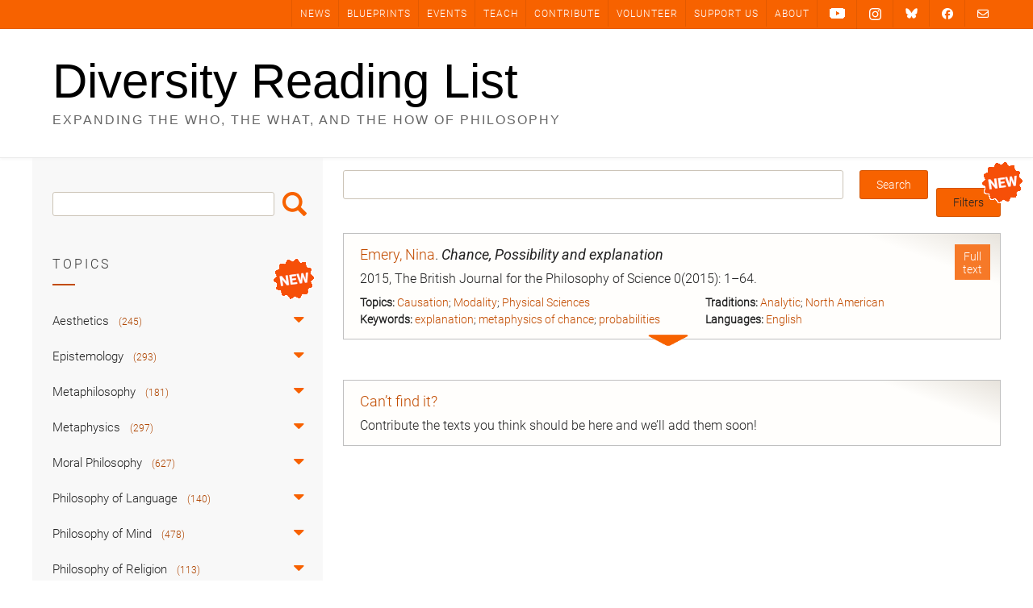

--- FILE ---
content_type: text/html; charset=UTF-8
request_url: https://diversityreadinglist.org/tag/probabilities/
body_size: 34357
content:
<!DOCTYPE html><!-- Avant.ORG -->
<html lang="en-US">
<head>
<meta charset="UTF-8">
<meta name="viewport" content="width=device-width, initial-scale=1">
<link rel="profile" href="https://gmpg.org/xfn/11">
<title>probabilities &#8211; Diversity Reading List</title>
<meta name='robots' content='max-image-preview:large' />
<link rel='dns-prefetch' href='//cdnjs.cloudflare.com' />
<link rel='dns-prefetch' href='//cdn.jsdelivr.net' />
<link rel='dns-prefetch' href='//fonts.googleapis.com' />
<link rel="alternate" type="application/rss+xml" title="Diversity Reading List &raquo; Feed" href="https://diversityreadinglist.org/feed/" />
<link rel="alternate" type="application/rss+xml" title="Diversity Reading List &raquo; Comments Feed" href="https://diversityreadinglist.org/comments/feed/" />
<link rel="alternate" type="application/rss+xml" title="Diversity Reading List &raquo; probabilities Tag Feed" href="https://diversityreadinglist.org/tag/probabilities/feed/" />
<style type="text/css" media="all">@font-face{font-family:'Open Sans';font-style:italic;font-weight:300;font-stretch:100%;font-display:swap;src:url(https://fonts.gstatic.com/s/opensans/v44/memtYaGs126MiZpBA-UFUIcVXSCEkx2cmqvXlWqWtE6FxZCJgvAQ.woff2) format('woff2');unicode-range:U+0460-052F,U+1C80-1C8A,U+20B4,U+2DE0-2DFF,U+A640-A69F,U+FE2E-FE2F}@font-face{font-family:'Open Sans';font-style:italic;font-weight:300;font-stretch:100%;font-display:swap;src:url(https://fonts.gstatic.com/s/opensans/v44/memtYaGs126MiZpBA-UFUIcVXSCEkx2cmqvXlWqWvU6FxZCJgvAQ.woff2) format('woff2');unicode-range:U+0301,U+0400-045F,U+0490-0491,U+04B0-04B1,U+2116}@font-face{font-family:'Open Sans';font-style:italic;font-weight:300;font-stretch:100%;font-display:swap;src:url(https://fonts.gstatic.com/s/opensans/v44/memtYaGs126MiZpBA-UFUIcVXSCEkx2cmqvXlWqWtU6FxZCJgvAQ.woff2) format('woff2');unicode-range:U+1F00-1FFF}@font-face{font-family:'Open Sans';font-style:italic;font-weight:300;font-stretch:100%;font-display:swap;src:url(https://fonts.gstatic.com/s/opensans/v44/memtYaGs126MiZpBA-UFUIcVXSCEkx2cmqvXlWqWuk6FxZCJgvAQ.woff2) format('woff2');unicode-range:U+0370-0377,U+037A-037F,U+0384-038A,U+038C,U+038E-03A1,U+03A3-03FF}@font-face{font-family:'Open Sans';font-style:italic;font-weight:300;font-stretch:100%;font-display:swap;src:url(https://fonts.gstatic.com/s/opensans/v44/memtYaGs126MiZpBA-UFUIcVXSCEkx2cmqvXlWqWu06FxZCJgvAQ.woff2) format('woff2');unicode-range:U+0307-0308,U+0590-05FF,U+200C-2010,U+20AA,U+25CC,U+FB1D-FB4F}@font-face{font-family:'Open Sans';font-style:italic;font-weight:300;font-stretch:100%;font-display:swap;src:url(https://fonts.gstatic.com/s/opensans/v44/memtYaGs126MiZpBA-UFUIcVXSCEkx2cmqvXlWqWxU6FxZCJgvAQ.woff2) format('woff2');unicode-range:U+0302-0303,U+0305,U+0307-0308,U+0310,U+0312,U+0315,U+031A,U+0326-0327,U+032C,U+032F-0330,U+0332-0333,U+0338,U+033A,U+0346,U+034D,U+0391-03A1,U+03A3-03A9,U+03B1-03C9,U+03D1,U+03D5-03D6,U+03F0-03F1,U+03F4-03F5,U+2016-2017,U+2034-2038,U+203C,U+2040,U+2043,U+2047,U+2050,U+2057,U+205F,U+2070-2071,U+2074-208E,U+2090-209C,U+20D0-20DC,U+20E1,U+20E5-20EF,U+2100-2112,U+2114-2115,U+2117-2121,U+2123-214F,U+2190,U+2192,U+2194-21AE,U+21B0-21E5,U+21F1-21F2,U+21F4-2211,U+2213-2214,U+2216-22FF,U+2308-230B,U+2310,U+2319,U+231C-2321,U+2336-237A,U+237C,U+2395,U+239B-23B7,U+23D0,U+23DC-23E1,U+2474-2475,U+25AF,U+25B3,U+25B7,U+25BD,U+25C1,U+25CA,U+25CC,U+25FB,U+266D-266F,U+27C0-27FF,U+2900-2AFF,U+2B0E-2B11,U+2B30-2B4C,U+2BFE,U+3030,U+FF5B,U+FF5D,U+1D400-1D7FF,U+1EE00-1EEFF}@font-face{font-family:'Open Sans';font-style:italic;font-weight:300;font-stretch:100%;font-display:swap;src:url(https://fonts.gstatic.com/s/opensans/v44/memtYaGs126MiZpBA-UFUIcVXSCEkx2cmqvXlWqW106FxZCJgvAQ.woff2) format('woff2');unicode-range:U+0001-000C,U+000E-001F,U+007F-009F,U+20DD-20E0,U+20E2-20E4,U+2150-218F,U+2190,U+2192,U+2194-2199,U+21AF,U+21E6-21F0,U+21F3,U+2218-2219,U+2299,U+22C4-22C6,U+2300-243F,U+2440-244A,U+2460-24FF,U+25A0-27BF,U+2800-28FF,U+2921-2922,U+2981,U+29BF,U+29EB,U+2B00-2BFF,U+4DC0-4DFF,U+FFF9-FFFB,U+10140-1018E,U+10190-1019C,U+101A0,U+101D0-101FD,U+102E0-102FB,U+10E60-10E7E,U+1D2C0-1D2D3,U+1D2E0-1D37F,U+1F000-1F0FF,U+1F100-1F1AD,U+1F1E6-1F1FF,U+1F30D-1F30F,U+1F315,U+1F31C,U+1F31E,U+1F320-1F32C,U+1F336,U+1F378,U+1F37D,U+1F382,U+1F393-1F39F,U+1F3A7-1F3A8,U+1F3AC-1F3AF,U+1F3C2,U+1F3C4-1F3C6,U+1F3CA-1F3CE,U+1F3D4-1F3E0,U+1F3ED,U+1F3F1-1F3F3,U+1F3F5-1F3F7,U+1F408,U+1F415,U+1F41F,U+1F426,U+1F43F,U+1F441-1F442,U+1F444,U+1F446-1F449,U+1F44C-1F44E,U+1F453,U+1F46A,U+1F47D,U+1F4A3,U+1F4B0,U+1F4B3,U+1F4B9,U+1F4BB,U+1F4BF,U+1F4C8-1F4CB,U+1F4D6,U+1F4DA,U+1F4DF,U+1F4E3-1F4E6,U+1F4EA-1F4ED,U+1F4F7,U+1F4F9-1F4FB,U+1F4FD-1F4FE,U+1F503,U+1F507-1F50B,U+1F50D,U+1F512-1F513,U+1F53E-1F54A,U+1F54F-1F5FA,U+1F610,U+1F650-1F67F,U+1F687,U+1F68D,U+1F691,U+1F694,U+1F698,U+1F6AD,U+1F6B2,U+1F6B9-1F6BA,U+1F6BC,U+1F6C6-1F6CF,U+1F6D3-1F6D7,U+1F6E0-1F6EA,U+1F6F0-1F6F3,U+1F6F7-1F6FC,U+1F700-1F7FF,U+1F800-1F80B,U+1F810-1F847,U+1F850-1F859,U+1F860-1F887,U+1F890-1F8AD,U+1F8B0-1F8BB,U+1F8C0-1F8C1,U+1F900-1F90B,U+1F93B,U+1F946,U+1F984,U+1F996,U+1F9E9,U+1FA00-1FA6F,U+1FA70-1FA7C,U+1FA80-1FA89,U+1FA8F-1FAC6,U+1FACE-1FADC,U+1FADF-1FAE9,U+1FAF0-1FAF8,U+1FB00-1FBFF}@font-face{font-family:'Open Sans';font-style:italic;font-weight:300;font-stretch:100%;font-display:swap;src:url(https://fonts.gstatic.com/s/opensans/v44/memtYaGs126MiZpBA-UFUIcVXSCEkx2cmqvXlWqWtk6FxZCJgvAQ.woff2) format('woff2');unicode-range:U+0102-0103,U+0110-0111,U+0128-0129,U+0168-0169,U+01A0-01A1,U+01AF-01B0,U+0300-0301,U+0303-0304,U+0308-0309,U+0323,U+0329,U+1EA0-1EF9,U+20AB}@font-face{font-family:'Open Sans';font-style:italic;font-weight:300;font-stretch:100%;font-display:swap;src:url(https://fonts.gstatic.com/s/opensans/v44/memtYaGs126MiZpBA-UFUIcVXSCEkx2cmqvXlWqWt06FxZCJgvAQ.woff2) format('woff2');unicode-range:U+0100-02BA,U+02BD-02C5,U+02C7-02CC,U+02CE-02D7,U+02DD-02FF,U+0304,U+0308,U+0329,U+1D00-1DBF,U+1E00-1E9F,U+1EF2-1EFF,U+2020,U+20A0-20AB,U+20AD-20C0,U+2113,U+2C60-2C7F,U+A720-A7FF}@font-face{font-family:'Open Sans';font-style:italic;font-weight:300;font-stretch:100%;font-display:swap;src:url(https://fonts.gstatic.com/s/opensans/v44/memtYaGs126MiZpBA-UFUIcVXSCEkx2cmqvXlWqWuU6FxZCJgg.woff2) format('woff2');unicode-range:U+0000-00FF,U+0131,U+0152-0153,U+02BB-02BC,U+02C6,U+02DA,U+02DC,U+0304,U+0308,U+0329,U+2000-206F,U+20AC,U+2122,U+2191,U+2193,U+2212,U+2215,U+FEFF,U+FFFD}@font-face{font-family:'Open Sans';font-style:italic;font-weight:400;font-stretch:100%;font-display:swap;src:url(https://fonts.gstatic.com/s/opensans/v44/memtYaGs126MiZpBA-UFUIcVXSCEkx2cmqvXlWqWtE6FxZCJgvAQ.woff2) format('woff2');unicode-range:U+0460-052F,U+1C80-1C8A,U+20B4,U+2DE0-2DFF,U+A640-A69F,U+FE2E-FE2F}@font-face{font-family:'Open Sans';font-style:italic;font-weight:400;font-stretch:100%;font-display:swap;src:url(https://fonts.gstatic.com/s/opensans/v44/memtYaGs126MiZpBA-UFUIcVXSCEkx2cmqvXlWqWvU6FxZCJgvAQ.woff2) format('woff2');unicode-range:U+0301,U+0400-045F,U+0490-0491,U+04B0-04B1,U+2116}@font-face{font-family:'Open Sans';font-style:italic;font-weight:400;font-stretch:100%;font-display:swap;src:url(https://fonts.gstatic.com/s/opensans/v44/memtYaGs126MiZpBA-UFUIcVXSCEkx2cmqvXlWqWtU6FxZCJgvAQ.woff2) format('woff2');unicode-range:U+1F00-1FFF}@font-face{font-family:'Open Sans';font-style:italic;font-weight:400;font-stretch:100%;font-display:swap;src:url(https://fonts.gstatic.com/s/opensans/v44/memtYaGs126MiZpBA-UFUIcVXSCEkx2cmqvXlWqWuk6FxZCJgvAQ.woff2) format('woff2');unicode-range:U+0370-0377,U+037A-037F,U+0384-038A,U+038C,U+038E-03A1,U+03A3-03FF}@font-face{font-family:'Open Sans';font-style:italic;font-weight:400;font-stretch:100%;font-display:swap;src:url(https://fonts.gstatic.com/s/opensans/v44/memtYaGs126MiZpBA-UFUIcVXSCEkx2cmqvXlWqWu06FxZCJgvAQ.woff2) format('woff2');unicode-range:U+0307-0308,U+0590-05FF,U+200C-2010,U+20AA,U+25CC,U+FB1D-FB4F}@font-face{font-family:'Open Sans';font-style:italic;font-weight:400;font-stretch:100%;font-display:swap;src:url(https://fonts.gstatic.com/s/opensans/v44/memtYaGs126MiZpBA-UFUIcVXSCEkx2cmqvXlWqWxU6FxZCJgvAQ.woff2) format('woff2');unicode-range:U+0302-0303,U+0305,U+0307-0308,U+0310,U+0312,U+0315,U+031A,U+0326-0327,U+032C,U+032F-0330,U+0332-0333,U+0338,U+033A,U+0346,U+034D,U+0391-03A1,U+03A3-03A9,U+03B1-03C9,U+03D1,U+03D5-03D6,U+03F0-03F1,U+03F4-03F5,U+2016-2017,U+2034-2038,U+203C,U+2040,U+2043,U+2047,U+2050,U+2057,U+205F,U+2070-2071,U+2074-208E,U+2090-209C,U+20D0-20DC,U+20E1,U+20E5-20EF,U+2100-2112,U+2114-2115,U+2117-2121,U+2123-214F,U+2190,U+2192,U+2194-21AE,U+21B0-21E5,U+21F1-21F2,U+21F4-2211,U+2213-2214,U+2216-22FF,U+2308-230B,U+2310,U+2319,U+231C-2321,U+2336-237A,U+237C,U+2395,U+239B-23B7,U+23D0,U+23DC-23E1,U+2474-2475,U+25AF,U+25B3,U+25B7,U+25BD,U+25C1,U+25CA,U+25CC,U+25FB,U+266D-266F,U+27C0-27FF,U+2900-2AFF,U+2B0E-2B11,U+2B30-2B4C,U+2BFE,U+3030,U+FF5B,U+FF5D,U+1D400-1D7FF,U+1EE00-1EEFF}@font-face{font-family:'Open Sans';font-style:italic;font-weight:400;font-stretch:100%;font-display:swap;src:url(https://fonts.gstatic.com/s/opensans/v44/memtYaGs126MiZpBA-UFUIcVXSCEkx2cmqvXlWqW106FxZCJgvAQ.woff2) format('woff2');unicode-range:U+0001-000C,U+000E-001F,U+007F-009F,U+20DD-20E0,U+20E2-20E4,U+2150-218F,U+2190,U+2192,U+2194-2199,U+21AF,U+21E6-21F0,U+21F3,U+2218-2219,U+2299,U+22C4-22C6,U+2300-243F,U+2440-244A,U+2460-24FF,U+25A0-27BF,U+2800-28FF,U+2921-2922,U+2981,U+29BF,U+29EB,U+2B00-2BFF,U+4DC0-4DFF,U+FFF9-FFFB,U+10140-1018E,U+10190-1019C,U+101A0,U+101D0-101FD,U+102E0-102FB,U+10E60-10E7E,U+1D2C0-1D2D3,U+1D2E0-1D37F,U+1F000-1F0FF,U+1F100-1F1AD,U+1F1E6-1F1FF,U+1F30D-1F30F,U+1F315,U+1F31C,U+1F31E,U+1F320-1F32C,U+1F336,U+1F378,U+1F37D,U+1F382,U+1F393-1F39F,U+1F3A7-1F3A8,U+1F3AC-1F3AF,U+1F3C2,U+1F3C4-1F3C6,U+1F3CA-1F3CE,U+1F3D4-1F3E0,U+1F3ED,U+1F3F1-1F3F3,U+1F3F5-1F3F7,U+1F408,U+1F415,U+1F41F,U+1F426,U+1F43F,U+1F441-1F442,U+1F444,U+1F446-1F449,U+1F44C-1F44E,U+1F453,U+1F46A,U+1F47D,U+1F4A3,U+1F4B0,U+1F4B3,U+1F4B9,U+1F4BB,U+1F4BF,U+1F4C8-1F4CB,U+1F4D6,U+1F4DA,U+1F4DF,U+1F4E3-1F4E6,U+1F4EA-1F4ED,U+1F4F7,U+1F4F9-1F4FB,U+1F4FD-1F4FE,U+1F503,U+1F507-1F50B,U+1F50D,U+1F512-1F513,U+1F53E-1F54A,U+1F54F-1F5FA,U+1F610,U+1F650-1F67F,U+1F687,U+1F68D,U+1F691,U+1F694,U+1F698,U+1F6AD,U+1F6B2,U+1F6B9-1F6BA,U+1F6BC,U+1F6C6-1F6CF,U+1F6D3-1F6D7,U+1F6E0-1F6EA,U+1F6F0-1F6F3,U+1F6F7-1F6FC,U+1F700-1F7FF,U+1F800-1F80B,U+1F810-1F847,U+1F850-1F859,U+1F860-1F887,U+1F890-1F8AD,U+1F8B0-1F8BB,U+1F8C0-1F8C1,U+1F900-1F90B,U+1F93B,U+1F946,U+1F984,U+1F996,U+1F9E9,U+1FA00-1FA6F,U+1FA70-1FA7C,U+1FA80-1FA89,U+1FA8F-1FAC6,U+1FACE-1FADC,U+1FADF-1FAE9,U+1FAF0-1FAF8,U+1FB00-1FBFF}@font-face{font-family:'Open Sans';font-style:italic;font-weight:400;font-stretch:100%;font-display:swap;src:url(https://fonts.gstatic.com/s/opensans/v44/memtYaGs126MiZpBA-UFUIcVXSCEkx2cmqvXlWqWtk6FxZCJgvAQ.woff2) format('woff2');unicode-range:U+0102-0103,U+0110-0111,U+0128-0129,U+0168-0169,U+01A0-01A1,U+01AF-01B0,U+0300-0301,U+0303-0304,U+0308-0309,U+0323,U+0329,U+1EA0-1EF9,U+20AB}@font-face{font-family:'Open Sans';font-style:italic;font-weight:400;font-stretch:100%;font-display:swap;src:url(https://fonts.gstatic.com/s/opensans/v44/memtYaGs126MiZpBA-UFUIcVXSCEkx2cmqvXlWqWt06FxZCJgvAQ.woff2) format('woff2');unicode-range:U+0100-02BA,U+02BD-02C5,U+02C7-02CC,U+02CE-02D7,U+02DD-02FF,U+0304,U+0308,U+0329,U+1D00-1DBF,U+1E00-1E9F,U+1EF2-1EFF,U+2020,U+20A0-20AB,U+20AD-20C0,U+2113,U+2C60-2C7F,U+A720-A7FF}@font-face{font-family:'Open Sans';font-style:italic;font-weight:400;font-stretch:100%;font-display:swap;src:url(https://fonts.gstatic.com/s/opensans/v44/memtYaGs126MiZpBA-UFUIcVXSCEkx2cmqvXlWqWuU6FxZCJgg.woff2) format('woff2');unicode-range:U+0000-00FF,U+0131,U+0152-0153,U+02BB-02BC,U+02C6,U+02DA,U+02DC,U+0304,U+0308,U+0329,U+2000-206F,U+20AC,U+2122,U+2191,U+2193,U+2212,U+2215,U+FEFF,U+FFFD}@font-face{font-family:'Open Sans';font-style:italic;font-weight:700;font-stretch:100%;font-display:swap;src:url(https://fonts.gstatic.com/s/opensans/v44/memtYaGs126MiZpBA-UFUIcVXSCEkx2cmqvXlWqWtE6FxZCJgvAQ.woff2) format('woff2');unicode-range:U+0460-052F,U+1C80-1C8A,U+20B4,U+2DE0-2DFF,U+A640-A69F,U+FE2E-FE2F}@font-face{font-family:'Open Sans';font-style:italic;font-weight:700;font-stretch:100%;font-display:swap;src:url(https://fonts.gstatic.com/s/opensans/v44/memtYaGs126MiZpBA-UFUIcVXSCEkx2cmqvXlWqWvU6FxZCJgvAQ.woff2) format('woff2');unicode-range:U+0301,U+0400-045F,U+0490-0491,U+04B0-04B1,U+2116}@font-face{font-family:'Open Sans';font-style:italic;font-weight:700;font-stretch:100%;font-display:swap;src:url(https://fonts.gstatic.com/s/opensans/v44/memtYaGs126MiZpBA-UFUIcVXSCEkx2cmqvXlWqWtU6FxZCJgvAQ.woff2) format('woff2');unicode-range:U+1F00-1FFF}@font-face{font-family:'Open Sans';font-style:italic;font-weight:700;font-stretch:100%;font-display:swap;src:url(https://fonts.gstatic.com/s/opensans/v44/memtYaGs126MiZpBA-UFUIcVXSCEkx2cmqvXlWqWuk6FxZCJgvAQ.woff2) format('woff2');unicode-range:U+0370-0377,U+037A-037F,U+0384-038A,U+038C,U+038E-03A1,U+03A3-03FF}@font-face{font-family:'Open Sans';font-style:italic;font-weight:700;font-stretch:100%;font-display:swap;src:url(https://fonts.gstatic.com/s/opensans/v44/memtYaGs126MiZpBA-UFUIcVXSCEkx2cmqvXlWqWu06FxZCJgvAQ.woff2) format('woff2');unicode-range:U+0307-0308,U+0590-05FF,U+200C-2010,U+20AA,U+25CC,U+FB1D-FB4F}@font-face{font-family:'Open Sans';font-style:italic;font-weight:700;font-stretch:100%;font-display:swap;src:url(https://fonts.gstatic.com/s/opensans/v44/memtYaGs126MiZpBA-UFUIcVXSCEkx2cmqvXlWqWxU6FxZCJgvAQ.woff2) format('woff2');unicode-range:U+0302-0303,U+0305,U+0307-0308,U+0310,U+0312,U+0315,U+031A,U+0326-0327,U+032C,U+032F-0330,U+0332-0333,U+0338,U+033A,U+0346,U+034D,U+0391-03A1,U+03A3-03A9,U+03B1-03C9,U+03D1,U+03D5-03D6,U+03F0-03F1,U+03F4-03F5,U+2016-2017,U+2034-2038,U+203C,U+2040,U+2043,U+2047,U+2050,U+2057,U+205F,U+2070-2071,U+2074-208E,U+2090-209C,U+20D0-20DC,U+20E1,U+20E5-20EF,U+2100-2112,U+2114-2115,U+2117-2121,U+2123-214F,U+2190,U+2192,U+2194-21AE,U+21B0-21E5,U+21F1-21F2,U+21F4-2211,U+2213-2214,U+2216-22FF,U+2308-230B,U+2310,U+2319,U+231C-2321,U+2336-237A,U+237C,U+2395,U+239B-23B7,U+23D0,U+23DC-23E1,U+2474-2475,U+25AF,U+25B3,U+25B7,U+25BD,U+25C1,U+25CA,U+25CC,U+25FB,U+266D-266F,U+27C0-27FF,U+2900-2AFF,U+2B0E-2B11,U+2B30-2B4C,U+2BFE,U+3030,U+FF5B,U+FF5D,U+1D400-1D7FF,U+1EE00-1EEFF}@font-face{font-family:'Open Sans';font-style:italic;font-weight:700;font-stretch:100%;font-display:swap;src:url(https://fonts.gstatic.com/s/opensans/v44/memtYaGs126MiZpBA-UFUIcVXSCEkx2cmqvXlWqW106FxZCJgvAQ.woff2) format('woff2');unicode-range:U+0001-000C,U+000E-001F,U+007F-009F,U+20DD-20E0,U+20E2-20E4,U+2150-218F,U+2190,U+2192,U+2194-2199,U+21AF,U+21E6-21F0,U+21F3,U+2218-2219,U+2299,U+22C4-22C6,U+2300-243F,U+2440-244A,U+2460-24FF,U+25A0-27BF,U+2800-28FF,U+2921-2922,U+2981,U+29BF,U+29EB,U+2B00-2BFF,U+4DC0-4DFF,U+FFF9-FFFB,U+10140-1018E,U+10190-1019C,U+101A0,U+101D0-101FD,U+102E0-102FB,U+10E60-10E7E,U+1D2C0-1D2D3,U+1D2E0-1D37F,U+1F000-1F0FF,U+1F100-1F1AD,U+1F1E6-1F1FF,U+1F30D-1F30F,U+1F315,U+1F31C,U+1F31E,U+1F320-1F32C,U+1F336,U+1F378,U+1F37D,U+1F382,U+1F393-1F39F,U+1F3A7-1F3A8,U+1F3AC-1F3AF,U+1F3C2,U+1F3C4-1F3C6,U+1F3CA-1F3CE,U+1F3D4-1F3E0,U+1F3ED,U+1F3F1-1F3F3,U+1F3F5-1F3F7,U+1F408,U+1F415,U+1F41F,U+1F426,U+1F43F,U+1F441-1F442,U+1F444,U+1F446-1F449,U+1F44C-1F44E,U+1F453,U+1F46A,U+1F47D,U+1F4A3,U+1F4B0,U+1F4B3,U+1F4B9,U+1F4BB,U+1F4BF,U+1F4C8-1F4CB,U+1F4D6,U+1F4DA,U+1F4DF,U+1F4E3-1F4E6,U+1F4EA-1F4ED,U+1F4F7,U+1F4F9-1F4FB,U+1F4FD-1F4FE,U+1F503,U+1F507-1F50B,U+1F50D,U+1F512-1F513,U+1F53E-1F54A,U+1F54F-1F5FA,U+1F610,U+1F650-1F67F,U+1F687,U+1F68D,U+1F691,U+1F694,U+1F698,U+1F6AD,U+1F6B2,U+1F6B9-1F6BA,U+1F6BC,U+1F6C6-1F6CF,U+1F6D3-1F6D7,U+1F6E0-1F6EA,U+1F6F0-1F6F3,U+1F6F7-1F6FC,U+1F700-1F7FF,U+1F800-1F80B,U+1F810-1F847,U+1F850-1F859,U+1F860-1F887,U+1F890-1F8AD,U+1F8B0-1F8BB,U+1F8C0-1F8C1,U+1F900-1F90B,U+1F93B,U+1F946,U+1F984,U+1F996,U+1F9E9,U+1FA00-1FA6F,U+1FA70-1FA7C,U+1FA80-1FA89,U+1FA8F-1FAC6,U+1FACE-1FADC,U+1FADF-1FAE9,U+1FAF0-1FAF8,U+1FB00-1FBFF}@font-face{font-family:'Open Sans';font-style:italic;font-weight:700;font-stretch:100%;font-display:swap;src:url(https://fonts.gstatic.com/s/opensans/v44/memtYaGs126MiZpBA-UFUIcVXSCEkx2cmqvXlWqWtk6FxZCJgvAQ.woff2) format('woff2');unicode-range:U+0102-0103,U+0110-0111,U+0128-0129,U+0168-0169,U+01A0-01A1,U+01AF-01B0,U+0300-0301,U+0303-0304,U+0308-0309,U+0323,U+0329,U+1EA0-1EF9,U+20AB}@font-face{font-family:'Open Sans';font-style:italic;font-weight:700;font-stretch:100%;font-display:swap;src:url(https://fonts.gstatic.com/s/opensans/v44/memtYaGs126MiZpBA-UFUIcVXSCEkx2cmqvXlWqWt06FxZCJgvAQ.woff2) format('woff2');unicode-range:U+0100-02BA,U+02BD-02C5,U+02C7-02CC,U+02CE-02D7,U+02DD-02FF,U+0304,U+0308,U+0329,U+1D00-1DBF,U+1E00-1E9F,U+1EF2-1EFF,U+2020,U+20A0-20AB,U+20AD-20C0,U+2113,U+2C60-2C7F,U+A720-A7FF}@font-face{font-family:'Open Sans';font-style:italic;font-weight:700;font-stretch:100%;font-display:swap;src:url(https://fonts.gstatic.com/s/opensans/v44/memtYaGs126MiZpBA-UFUIcVXSCEkx2cmqvXlWqWuU6FxZCJgg.woff2) format('woff2');unicode-range:U+0000-00FF,U+0131,U+0152-0153,U+02BB-02BC,U+02C6,U+02DA,U+02DC,U+0304,U+0308,U+0329,U+2000-206F,U+20AC,U+2122,U+2191,U+2193,U+2212,U+2215,U+FEFF,U+FFFD}@font-face{font-family:'Open Sans';font-display:block;font-style:normal;font-weight:300;font-stretch:100%;font-display:swap;src:url(https://fonts.gstatic.com/s/opensans/v44/memvYaGs126MiZpBA-UvWbX2vVnXBbObj2OVTSKmu0SC55K5gw.woff2) format('woff2');unicode-range:U+0460-052F,U+1C80-1C8A,U+20B4,U+2DE0-2DFF,U+A640-A69F,U+FE2E-FE2F}@font-face{font-family:'Open Sans';font-display:block;font-style:normal;font-weight:300;font-stretch:100%;font-display:swap;src:url(https://fonts.gstatic.com/s/opensans/v44/memvYaGs126MiZpBA-UvWbX2vVnXBbObj2OVTSumu0SC55K5gw.woff2) format('woff2');unicode-range:U+0301,U+0400-045F,U+0490-0491,U+04B0-04B1,U+2116}@font-face{font-family:'Open Sans';font-display:block;font-style:normal;font-weight:300;font-stretch:100%;font-display:swap;src:url(https://fonts.gstatic.com/s/opensans/v44/memvYaGs126MiZpBA-UvWbX2vVnXBbObj2OVTSOmu0SC55K5gw.woff2) format('woff2');unicode-range:U+1F00-1FFF}@font-face{font-family:'Open Sans';font-display:block;font-style:normal;font-weight:300;font-stretch:100%;font-display:swap;src:url(https://fonts.gstatic.com/s/opensans/v44/memvYaGs126MiZpBA-UvWbX2vVnXBbObj2OVTSymu0SC55K5gw.woff2) format('woff2');unicode-range:U+0370-0377,U+037A-037F,U+0384-038A,U+038C,U+038E-03A1,U+03A3-03FF}@font-face{font-family:'Open Sans';font-display:block;font-style:normal;font-weight:300;font-stretch:100%;font-display:swap;src:url(https://fonts.gstatic.com/s/opensans/v44/memvYaGs126MiZpBA-UvWbX2vVnXBbObj2OVTS2mu0SC55K5gw.woff2) format('woff2');unicode-range:U+0307-0308,U+0590-05FF,U+200C-2010,U+20AA,U+25CC,U+FB1D-FB4F}@font-face{font-family:'Open Sans';font-display:block;font-style:normal;font-weight:300;font-stretch:100%;font-display:swap;src:url(https://fonts.gstatic.com/s/opensans/v44/memvYaGs126MiZpBA-UvWbX2vVnXBbObj2OVTVOmu0SC55K5gw.woff2) format('woff2');unicode-range:U+0302-0303,U+0305,U+0307-0308,U+0310,U+0312,U+0315,U+031A,U+0326-0327,U+032C,U+032F-0330,U+0332-0333,U+0338,U+033A,U+0346,U+034D,U+0391-03A1,U+03A3-03A9,U+03B1-03C9,U+03D1,U+03D5-03D6,U+03F0-03F1,U+03F4-03F5,U+2016-2017,U+2034-2038,U+203C,U+2040,U+2043,U+2047,U+2050,U+2057,U+205F,U+2070-2071,U+2074-208E,U+2090-209C,U+20D0-20DC,U+20E1,U+20E5-20EF,U+2100-2112,U+2114-2115,U+2117-2121,U+2123-214F,U+2190,U+2192,U+2194-21AE,U+21B0-21E5,U+21F1-21F2,U+21F4-2211,U+2213-2214,U+2216-22FF,U+2308-230B,U+2310,U+2319,U+231C-2321,U+2336-237A,U+237C,U+2395,U+239B-23B7,U+23D0,U+23DC-23E1,U+2474-2475,U+25AF,U+25B3,U+25B7,U+25BD,U+25C1,U+25CA,U+25CC,U+25FB,U+266D-266F,U+27C0-27FF,U+2900-2AFF,U+2B0E-2B11,U+2B30-2B4C,U+2BFE,U+3030,U+FF5B,U+FF5D,U+1D400-1D7FF,U+1EE00-1EEFF}@font-face{font-family:'Open Sans';font-display:block;font-style:normal;font-weight:300;font-stretch:100%;font-display:swap;src:url(https://fonts.gstatic.com/s/opensans/v44/memvYaGs126MiZpBA-UvWbX2vVnXBbObj2OVTUGmu0SC55K5gw.woff2) format('woff2');unicode-range:U+0001-000C,U+000E-001F,U+007F-009F,U+20DD-20E0,U+20E2-20E4,U+2150-218F,U+2190,U+2192,U+2194-2199,U+21AF,U+21E6-21F0,U+21F3,U+2218-2219,U+2299,U+22C4-22C6,U+2300-243F,U+2440-244A,U+2460-24FF,U+25A0-27BF,U+2800-28FF,U+2921-2922,U+2981,U+29BF,U+29EB,U+2B00-2BFF,U+4DC0-4DFF,U+FFF9-FFFB,U+10140-1018E,U+10190-1019C,U+101A0,U+101D0-101FD,U+102E0-102FB,U+10E60-10E7E,U+1D2C0-1D2D3,U+1D2E0-1D37F,U+1F000-1F0FF,U+1F100-1F1AD,U+1F1E6-1F1FF,U+1F30D-1F30F,U+1F315,U+1F31C,U+1F31E,U+1F320-1F32C,U+1F336,U+1F378,U+1F37D,U+1F382,U+1F393-1F39F,U+1F3A7-1F3A8,U+1F3AC-1F3AF,U+1F3C2,U+1F3C4-1F3C6,U+1F3CA-1F3CE,U+1F3D4-1F3E0,U+1F3ED,U+1F3F1-1F3F3,U+1F3F5-1F3F7,U+1F408,U+1F415,U+1F41F,U+1F426,U+1F43F,U+1F441-1F442,U+1F444,U+1F446-1F449,U+1F44C-1F44E,U+1F453,U+1F46A,U+1F47D,U+1F4A3,U+1F4B0,U+1F4B3,U+1F4B9,U+1F4BB,U+1F4BF,U+1F4C8-1F4CB,U+1F4D6,U+1F4DA,U+1F4DF,U+1F4E3-1F4E6,U+1F4EA-1F4ED,U+1F4F7,U+1F4F9-1F4FB,U+1F4FD-1F4FE,U+1F503,U+1F507-1F50B,U+1F50D,U+1F512-1F513,U+1F53E-1F54A,U+1F54F-1F5FA,U+1F610,U+1F650-1F67F,U+1F687,U+1F68D,U+1F691,U+1F694,U+1F698,U+1F6AD,U+1F6B2,U+1F6B9-1F6BA,U+1F6BC,U+1F6C6-1F6CF,U+1F6D3-1F6D7,U+1F6E0-1F6EA,U+1F6F0-1F6F3,U+1F6F7-1F6FC,U+1F700-1F7FF,U+1F800-1F80B,U+1F810-1F847,U+1F850-1F859,U+1F860-1F887,U+1F890-1F8AD,U+1F8B0-1F8BB,U+1F8C0-1F8C1,U+1F900-1F90B,U+1F93B,U+1F946,U+1F984,U+1F996,U+1F9E9,U+1FA00-1FA6F,U+1FA70-1FA7C,U+1FA80-1FA89,U+1FA8F-1FAC6,U+1FACE-1FADC,U+1FADF-1FAE9,U+1FAF0-1FAF8,U+1FB00-1FBFF}@font-face{font-family:'Open Sans';font-display:block;font-style:normal;font-weight:300;font-stretch:100%;font-display:swap;src:url(https://fonts.gstatic.com/s/opensans/v44/memvYaGs126MiZpBA-UvWbX2vVnXBbObj2OVTSCmu0SC55K5gw.woff2) format('woff2');unicode-range:U+0102-0103,U+0110-0111,U+0128-0129,U+0168-0169,U+01A0-01A1,U+01AF-01B0,U+0300-0301,U+0303-0304,U+0308-0309,U+0323,U+0329,U+1EA0-1EF9,U+20AB}@font-face{font-family:'Open Sans';font-display:block;font-style:normal;font-weight:300;font-stretch:100%;font-display:swap;src:url(https://fonts.gstatic.com/s/opensans/v44/memvYaGs126MiZpBA-UvWbX2vVnXBbObj2OVTSGmu0SC55K5gw.woff2) format('woff2');unicode-range:U+0100-02BA,U+02BD-02C5,U+02C7-02CC,U+02CE-02D7,U+02DD-02FF,U+0304,U+0308,U+0329,U+1D00-1DBF,U+1E00-1E9F,U+1EF2-1EFF,U+2020,U+20A0-20AB,U+20AD-20C0,U+2113,U+2C60-2C7F,U+A720-A7FF}@font-face{font-family:'Open Sans';font-display:block;font-style:normal;font-weight:300;font-stretch:100%;font-display:swap;src:url(https://fonts.gstatic.com/s/opensans/v44/memvYaGs126MiZpBA-UvWbX2vVnXBbObj2OVTS-mu0SC55I.woff2) format('woff2');unicode-range:U+0000-00FF,U+0131,U+0152-0153,U+02BB-02BC,U+02C6,U+02DA,U+02DC,U+0304,U+0308,U+0329,U+2000-206F,U+20AC,U+2122,U+2191,U+2193,U+2212,U+2215,U+FEFF,U+FFFD}@font-face{font-family:'Open Sans';font-display:block;font-style:normal;font-weight:400;font-stretch:100%;font-display:swap;src:url(https://fonts.gstatic.com/s/opensans/v44/memvYaGs126MiZpBA-UvWbX2vVnXBbObj2OVTSKmu0SC55K5gw.woff2) format('woff2');unicode-range:U+0460-052F,U+1C80-1C8A,U+20B4,U+2DE0-2DFF,U+A640-A69F,U+FE2E-FE2F}@font-face{font-family:'Open Sans';font-display:block;font-style:normal;font-weight:400;font-stretch:100%;font-display:swap;src:url(https://fonts.gstatic.com/s/opensans/v44/memvYaGs126MiZpBA-UvWbX2vVnXBbObj2OVTSumu0SC55K5gw.woff2) format('woff2');unicode-range:U+0301,U+0400-045F,U+0490-0491,U+04B0-04B1,U+2116}@font-face{font-family:'Open Sans';font-display:block;font-style:normal;font-weight:400;font-stretch:100%;font-display:swap;src:url(https://fonts.gstatic.com/s/opensans/v44/memvYaGs126MiZpBA-UvWbX2vVnXBbObj2OVTSOmu0SC55K5gw.woff2) format('woff2');unicode-range:U+1F00-1FFF}@font-face{font-family:'Open Sans';font-display:block;font-style:normal;font-weight:400;font-stretch:100%;font-display:swap;src:url(https://fonts.gstatic.com/s/opensans/v44/memvYaGs126MiZpBA-UvWbX2vVnXBbObj2OVTSymu0SC55K5gw.woff2) format('woff2');unicode-range:U+0370-0377,U+037A-037F,U+0384-038A,U+038C,U+038E-03A1,U+03A3-03FF}@font-face{font-family:'Open Sans';font-display:block;font-style:normal;font-weight:400;font-stretch:100%;font-display:swap;src:url(https://fonts.gstatic.com/s/opensans/v44/memvYaGs126MiZpBA-UvWbX2vVnXBbObj2OVTS2mu0SC55K5gw.woff2) format('woff2');unicode-range:U+0307-0308,U+0590-05FF,U+200C-2010,U+20AA,U+25CC,U+FB1D-FB4F}@font-face{font-family:'Open Sans';font-display:block;font-style:normal;font-weight:400;font-stretch:100%;font-display:swap;src:url(https://fonts.gstatic.com/s/opensans/v44/memvYaGs126MiZpBA-UvWbX2vVnXBbObj2OVTVOmu0SC55K5gw.woff2) format('woff2');unicode-range:U+0302-0303,U+0305,U+0307-0308,U+0310,U+0312,U+0315,U+031A,U+0326-0327,U+032C,U+032F-0330,U+0332-0333,U+0338,U+033A,U+0346,U+034D,U+0391-03A1,U+03A3-03A9,U+03B1-03C9,U+03D1,U+03D5-03D6,U+03F0-03F1,U+03F4-03F5,U+2016-2017,U+2034-2038,U+203C,U+2040,U+2043,U+2047,U+2050,U+2057,U+205F,U+2070-2071,U+2074-208E,U+2090-209C,U+20D0-20DC,U+20E1,U+20E5-20EF,U+2100-2112,U+2114-2115,U+2117-2121,U+2123-214F,U+2190,U+2192,U+2194-21AE,U+21B0-21E5,U+21F1-21F2,U+21F4-2211,U+2213-2214,U+2216-22FF,U+2308-230B,U+2310,U+2319,U+231C-2321,U+2336-237A,U+237C,U+2395,U+239B-23B7,U+23D0,U+23DC-23E1,U+2474-2475,U+25AF,U+25B3,U+25B7,U+25BD,U+25C1,U+25CA,U+25CC,U+25FB,U+266D-266F,U+27C0-27FF,U+2900-2AFF,U+2B0E-2B11,U+2B30-2B4C,U+2BFE,U+3030,U+FF5B,U+FF5D,U+1D400-1D7FF,U+1EE00-1EEFF}@font-face{font-family:'Open Sans';font-display:block;font-style:normal;font-weight:400;font-stretch:100%;font-display:swap;src:url(https://fonts.gstatic.com/s/opensans/v44/memvYaGs126MiZpBA-UvWbX2vVnXBbObj2OVTUGmu0SC55K5gw.woff2) format('woff2');unicode-range:U+0001-000C,U+000E-001F,U+007F-009F,U+20DD-20E0,U+20E2-20E4,U+2150-218F,U+2190,U+2192,U+2194-2199,U+21AF,U+21E6-21F0,U+21F3,U+2218-2219,U+2299,U+22C4-22C6,U+2300-243F,U+2440-244A,U+2460-24FF,U+25A0-27BF,U+2800-28FF,U+2921-2922,U+2981,U+29BF,U+29EB,U+2B00-2BFF,U+4DC0-4DFF,U+FFF9-FFFB,U+10140-1018E,U+10190-1019C,U+101A0,U+101D0-101FD,U+102E0-102FB,U+10E60-10E7E,U+1D2C0-1D2D3,U+1D2E0-1D37F,U+1F000-1F0FF,U+1F100-1F1AD,U+1F1E6-1F1FF,U+1F30D-1F30F,U+1F315,U+1F31C,U+1F31E,U+1F320-1F32C,U+1F336,U+1F378,U+1F37D,U+1F382,U+1F393-1F39F,U+1F3A7-1F3A8,U+1F3AC-1F3AF,U+1F3C2,U+1F3C4-1F3C6,U+1F3CA-1F3CE,U+1F3D4-1F3E0,U+1F3ED,U+1F3F1-1F3F3,U+1F3F5-1F3F7,U+1F408,U+1F415,U+1F41F,U+1F426,U+1F43F,U+1F441-1F442,U+1F444,U+1F446-1F449,U+1F44C-1F44E,U+1F453,U+1F46A,U+1F47D,U+1F4A3,U+1F4B0,U+1F4B3,U+1F4B9,U+1F4BB,U+1F4BF,U+1F4C8-1F4CB,U+1F4D6,U+1F4DA,U+1F4DF,U+1F4E3-1F4E6,U+1F4EA-1F4ED,U+1F4F7,U+1F4F9-1F4FB,U+1F4FD-1F4FE,U+1F503,U+1F507-1F50B,U+1F50D,U+1F512-1F513,U+1F53E-1F54A,U+1F54F-1F5FA,U+1F610,U+1F650-1F67F,U+1F687,U+1F68D,U+1F691,U+1F694,U+1F698,U+1F6AD,U+1F6B2,U+1F6B9-1F6BA,U+1F6BC,U+1F6C6-1F6CF,U+1F6D3-1F6D7,U+1F6E0-1F6EA,U+1F6F0-1F6F3,U+1F6F7-1F6FC,U+1F700-1F7FF,U+1F800-1F80B,U+1F810-1F847,U+1F850-1F859,U+1F860-1F887,U+1F890-1F8AD,U+1F8B0-1F8BB,U+1F8C0-1F8C1,U+1F900-1F90B,U+1F93B,U+1F946,U+1F984,U+1F996,U+1F9E9,U+1FA00-1FA6F,U+1FA70-1FA7C,U+1FA80-1FA89,U+1FA8F-1FAC6,U+1FACE-1FADC,U+1FADF-1FAE9,U+1FAF0-1FAF8,U+1FB00-1FBFF}@font-face{font-family:'Open Sans';font-display:block;font-style:normal;font-weight:400;font-stretch:100%;font-display:swap;src:url(https://fonts.gstatic.com/s/opensans/v44/memvYaGs126MiZpBA-UvWbX2vVnXBbObj2OVTSCmu0SC55K5gw.woff2) format('woff2');unicode-range:U+0102-0103,U+0110-0111,U+0128-0129,U+0168-0169,U+01A0-01A1,U+01AF-01B0,U+0300-0301,U+0303-0304,U+0308-0309,U+0323,U+0329,U+1EA0-1EF9,U+20AB}@font-face{font-family:'Open Sans';font-display:block;font-style:normal;font-weight:400;font-stretch:100%;font-display:swap;src:url(https://fonts.gstatic.com/s/opensans/v44/memvYaGs126MiZpBA-UvWbX2vVnXBbObj2OVTSGmu0SC55K5gw.woff2) format('woff2');unicode-range:U+0100-02BA,U+02BD-02C5,U+02C7-02CC,U+02CE-02D7,U+02DD-02FF,U+0304,U+0308,U+0329,U+1D00-1DBF,U+1E00-1E9F,U+1EF2-1EFF,U+2020,U+20A0-20AB,U+20AD-20C0,U+2113,U+2C60-2C7F,U+A720-A7FF}@font-face{font-family:'Open Sans';font-display:block;font-style:normal;font-weight:400;font-stretch:100%;font-display:swap;src:url(https://fonts.gstatic.com/s/opensans/v44/memvYaGs126MiZpBA-UvWbX2vVnXBbObj2OVTS-mu0SC55I.woff2) format('woff2');unicode-range:U+0000-00FF,U+0131,U+0152-0153,U+02BB-02BC,U+02C6,U+02DA,U+02DC,U+0304,U+0308,U+0329,U+2000-206F,U+20AC,U+2122,U+2191,U+2193,U+2212,U+2215,U+FEFF,U+FFFD}@font-face{font-family:'Open Sans';font-display:block;font-style:normal;font-weight:700;font-stretch:100%;font-display:swap;src:url(https://fonts.gstatic.com/s/opensans/v44/memvYaGs126MiZpBA-UvWbX2vVnXBbObj2OVTSKmu0SC55K5gw.woff2) format('woff2');unicode-range:U+0460-052F,U+1C80-1C8A,U+20B4,U+2DE0-2DFF,U+A640-A69F,U+FE2E-FE2F}@font-face{font-family:'Open Sans';font-display:block;font-style:normal;font-weight:700;font-stretch:100%;font-display:swap;src:url(https://fonts.gstatic.com/s/opensans/v44/memvYaGs126MiZpBA-UvWbX2vVnXBbObj2OVTSumu0SC55K5gw.woff2) format('woff2');unicode-range:U+0301,U+0400-045F,U+0490-0491,U+04B0-04B1,U+2116}@font-face{font-family:'Open Sans';font-display:block;font-style:normal;font-weight:700;font-stretch:100%;font-display:swap;src:url(https://fonts.gstatic.com/s/opensans/v44/memvYaGs126MiZpBA-UvWbX2vVnXBbObj2OVTSOmu0SC55K5gw.woff2) format('woff2');unicode-range:U+1F00-1FFF}@font-face{font-family:'Open Sans';font-display:block;font-style:normal;font-weight:700;font-stretch:100%;font-display:swap;src:url(https://fonts.gstatic.com/s/opensans/v44/memvYaGs126MiZpBA-UvWbX2vVnXBbObj2OVTSymu0SC55K5gw.woff2) format('woff2');unicode-range:U+0370-0377,U+037A-037F,U+0384-038A,U+038C,U+038E-03A1,U+03A3-03FF}@font-face{font-family:'Open Sans';font-display:block;font-style:normal;font-weight:700;font-stretch:100%;font-display:swap;src:url(https://fonts.gstatic.com/s/opensans/v44/memvYaGs126MiZpBA-UvWbX2vVnXBbObj2OVTS2mu0SC55K5gw.woff2) format('woff2');unicode-range:U+0307-0308,U+0590-05FF,U+200C-2010,U+20AA,U+25CC,U+FB1D-FB4F}@font-face{font-family:'Open Sans';font-display:block;font-style:normal;font-weight:700;font-stretch:100%;font-display:swap;src:url(https://fonts.gstatic.com/s/opensans/v44/memvYaGs126MiZpBA-UvWbX2vVnXBbObj2OVTVOmu0SC55K5gw.woff2) format('woff2');unicode-range:U+0302-0303,U+0305,U+0307-0308,U+0310,U+0312,U+0315,U+031A,U+0326-0327,U+032C,U+032F-0330,U+0332-0333,U+0338,U+033A,U+0346,U+034D,U+0391-03A1,U+03A3-03A9,U+03B1-03C9,U+03D1,U+03D5-03D6,U+03F0-03F1,U+03F4-03F5,U+2016-2017,U+2034-2038,U+203C,U+2040,U+2043,U+2047,U+2050,U+2057,U+205F,U+2070-2071,U+2074-208E,U+2090-209C,U+20D0-20DC,U+20E1,U+20E5-20EF,U+2100-2112,U+2114-2115,U+2117-2121,U+2123-214F,U+2190,U+2192,U+2194-21AE,U+21B0-21E5,U+21F1-21F2,U+21F4-2211,U+2213-2214,U+2216-22FF,U+2308-230B,U+2310,U+2319,U+231C-2321,U+2336-237A,U+237C,U+2395,U+239B-23B7,U+23D0,U+23DC-23E1,U+2474-2475,U+25AF,U+25B3,U+25B7,U+25BD,U+25C1,U+25CA,U+25CC,U+25FB,U+266D-266F,U+27C0-27FF,U+2900-2AFF,U+2B0E-2B11,U+2B30-2B4C,U+2BFE,U+3030,U+FF5B,U+FF5D,U+1D400-1D7FF,U+1EE00-1EEFF}@font-face{font-family:'Open Sans';font-display:block;font-style:normal;font-weight:700;font-stretch:100%;font-display:swap;src:url(https://fonts.gstatic.com/s/opensans/v44/memvYaGs126MiZpBA-UvWbX2vVnXBbObj2OVTUGmu0SC55K5gw.woff2) format('woff2');unicode-range:U+0001-000C,U+000E-001F,U+007F-009F,U+20DD-20E0,U+20E2-20E4,U+2150-218F,U+2190,U+2192,U+2194-2199,U+21AF,U+21E6-21F0,U+21F3,U+2218-2219,U+2299,U+22C4-22C6,U+2300-243F,U+2440-244A,U+2460-24FF,U+25A0-27BF,U+2800-28FF,U+2921-2922,U+2981,U+29BF,U+29EB,U+2B00-2BFF,U+4DC0-4DFF,U+FFF9-FFFB,U+10140-1018E,U+10190-1019C,U+101A0,U+101D0-101FD,U+102E0-102FB,U+10E60-10E7E,U+1D2C0-1D2D3,U+1D2E0-1D37F,U+1F000-1F0FF,U+1F100-1F1AD,U+1F1E6-1F1FF,U+1F30D-1F30F,U+1F315,U+1F31C,U+1F31E,U+1F320-1F32C,U+1F336,U+1F378,U+1F37D,U+1F382,U+1F393-1F39F,U+1F3A7-1F3A8,U+1F3AC-1F3AF,U+1F3C2,U+1F3C4-1F3C6,U+1F3CA-1F3CE,U+1F3D4-1F3E0,U+1F3ED,U+1F3F1-1F3F3,U+1F3F5-1F3F7,U+1F408,U+1F415,U+1F41F,U+1F426,U+1F43F,U+1F441-1F442,U+1F444,U+1F446-1F449,U+1F44C-1F44E,U+1F453,U+1F46A,U+1F47D,U+1F4A3,U+1F4B0,U+1F4B3,U+1F4B9,U+1F4BB,U+1F4BF,U+1F4C8-1F4CB,U+1F4D6,U+1F4DA,U+1F4DF,U+1F4E3-1F4E6,U+1F4EA-1F4ED,U+1F4F7,U+1F4F9-1F4FB,U+1F4FD-1F4FE,U+1F503,U+1F507-1F50B,U+1F50D,U+1F512-1F513,U+1F53E-1F54A,U+1F54F-1F5FA,U+1F610,U+1F650-1F67F,U+1F687,U+1F68D,U+1F691,U+1F694,U+1F698,U+1F6AD,U+1F6B2,U+1F6B9-1F6BA,U+1F6BC,U+1F6C6-1F6CF,U+1F6D3-1F6D7,U+1F6E0-1F6EA,U+1F6F0-1F6F3,U+1F6F7-1F6FC,U+1F700-1F7FF,U+1F800-1F80B,U+1F810-1F847,U+1F850-1F859,U+1F860-1F887,U+1F890-1F8AD,U+1F8B0-1F8BB,U+1F8C0-1F8C1,U+1F900-1F90B,U+1F93B,U+1F946,U+1F984,U+1F996,U+1F9E9,U+1FA00-1FA6F,U+1FA70-1FA7C,U+1FA80-1FA89,U+1FA8F-1FAC6,U+1FACE-1FADC,U+1FADF-1FAE9,U+1FAF0-1FAF8,U+1FB00-1FBFF}@font-face{font-family:'Open Sans';font-display:block;font-style:normal;font-weight:700;font-stretch:100%;font-display:swap;src:url(https://fonts.gstatic.com/s/opensans/v44/memvYaGs126MiZpBA-UvWbX2vVnXBbObj2OVTSCmu0SC55K5gw.woff2) format('woff2');unicode-range:U+0102-0103,U+0110-0111,U+0128-0129,U+0168-0169,U+01A0-01A1,U+01AF-01B0,U+0300-0301,U+0303-0304,U+0308-0309,U+0323,U+0329,U+1EA0-1EF9,U+20AB}@font-face{font-family:'Open Sans';font-display:block;font-style:normal;font-weight:700;font-stretch:100%;font-display:swap;src:url(https://fonts.gstatic.com/s/opensans/v44/memvYaGs126MiZpBA-UvWbX2vVnXBbObj2OVTSGmu0SC55K5gw.woff2) format('woff2');unicode-range:U+0100-02BA,U+02BD-02C5,U+02C7-02CC,U+02CE-02D7,U+02DD-02FF,U+0304,U+0308,U+0329,U+1D00-1DBF,U+1E00-1E9F,U+1EF2-1EFF,U+2020,U+20A0-20AB,U+20AD-20C0,U+2113,U+2C60-2C7F,U+A720-A7FF}@font-face{font-family:'Open Sans';font-display:block;font-style:normal;font-weight:700;font-stretch:100%;font-display:swap;src:url(https://fonts.gstatic.com/s/opensans/v44/memvYaGs126MiZpBA-UvWbX2vVnXBbObj2OVTS-mu0SC55I.woff2) format('woff2');unicode-range:U+0000-00FF,U+0131,U+0152-0153,U+02BB-02BC,U+02C6,U+02DA,U+02DC,U+0304,U+0308,U+0329,U+2000-206F,U+20AC,U+2122,U+2191,U+2193,U+2212,U+2215,U+FEFF,U+FFFD}@font-face{font-family:'Parisienne';font-display:block;font-style:normal;font-weight:400;font-display:swap;src:url(https://fonts.gstatic.com/s/parisienne/v14/E21i_d3kivvAkxhLEVZpQyZwD8CtevK5qw.woff2) format('woff2');unicode-range:U+0100-02BA,U+02BD-02C5,U+02C7-02CC,U+02CE-02D7,U+02DD-02FF,U+0304,U+0308,U+0329,U+1D00-1DBF,U+1E00-1E9F,U+1EF2-1EFF,U+2020,U+20A0-20AB,U+20AD-20C0,U+2113,U+2C60-2C7F,U+A720-A7FF}@font-face{font-family:'Parisienne';font-display:block;font-style:normal;font-weight:400;font-display:swap;src:url(https://fonts.gstatic.com/s/parisienne/v14/E21i_d3kivvAkxhLEVZpQyhwD8CtevI.woff2) format('woff2');unicode-range:U+0000-00FF,U+0131,U+0152-0153,U+02BB-02BC,U+02C6,U+02DA,U+02DC,U+0304,U+0308,U+0329,U+2000-206F,U+20AC,U+2122,U+2191,U+2193,U+2212,U+2215,U+FEFF,U+FFFD}@font-face{font-family:'Poppins';font-display:block;font-style:normal;font-weight:400;font-display:swap;src:url(https://fonts.gstatic.com/s/poppins/v24/pxiEyp8kv8JHgFVrJJbecnFHGPezSQ.woff2) format('woff2');unicode-range:U+0900-097F,U+1CD0-1CF9,U+200C-200D,U+20A8,U+20B9,U+20F0,U+25CC,U+A830-A839,U+A8E0-A8FF,U+11B00-11B09}@font-face{font-family:'Poppins';font-display:block;font-style:normal;font-weight:400;font-display:swap;src:url(https://fonts.gstatic.com/s/poppins/v24/pxiEyp8kv8JHgFVrJJnecnFHGPezSQ.woff2) format('woff2');unicode-range:U+0100-02BA,U+02BD-02C5,U+02C7-02CC,U+02CE-02D7,U+02DD-02FF,U+0304,U+0308,U+0329,U+1D00-1DBF,U+1E00-1E9F,U+1EF2-1EFF,U+2020,U+20A0-20AB,U+20AD-20C0,U+2113,U+2C60-2C7F,U+A720-A7FF}@font-face{font-family:'Poppins';font-display:block;font-style:normal;font-weight:400;font-display:swap;src:url(https://fonts.gstatic.com/s/poppins/v24/pxiEyp8kv8JHgFVrJJfecnFHGPc.woff2) format('woff2');unicode-range:U+0000-00FF,U+0131,U+0152-0153,U+02BB-02BC,U+02C6,U+02DA,U+02DC,U+0304,U+0308,U+0329,U+2000-206F,U+20AC,U+2122,U+2191,U+2193,U+2212,U+2215,U+FEFF,U+FFFD}@font-face{font-family:'Roboto';font-style:italic;font-weight:400;font-stretch:100%;font-display:swap;src:url(https://fonts.gstatic.com/s/roboto/v50/KFO5CnqEu92Fr1Mu53ZEC9_Vu3r1gIhOszmkC3kaSTbQWt4N.woff2) format('woff2');unicode-range:U+0460-052F,U+1C80-1C8A,U+20B4,U+2DE0-2DFF,U+A640-A69F,U+FE2E-FE2F}@font-face{font-family:'Roboto';font-style:italic;font-weight:400;font-stretch:100%;font-display:swap;src:url(https://fonts.gstatic.com/s/roboto/v50/KFO5CnqEu92Fr1Mu53ZEC9_Vu3r1gIhOszmkAnkaSTbQWt4N.woff2) format('woff2');unicode-range:U+0301,U+0400-045F,U+0490-0491,U+04B0-04B1,U+2116}@font-face{font-family:'Roboto';font-style:italic;font-weight:400;font-stretch:100%;font-display:swap;src:url(https://fonts.gstatic.com/s/roboto/v50/KFO5CnqEu92Fr1Mu53ZEC9_Vu3r1gIhOszmkCnkaSTbQWt4N.woff2) format('woff2');unicode-range:U+1F00-1FFF}@font-face{font-family:'Roboto';font-style:italic;font-weight:400;font-stretch:100%;font-display:swap;src:url(https://fonts.gstatic.com/s/roboto/v50/KFO5CnqEu92Fr1Mu53ZEC9_Vu3r1gIhOszmkBXkaSTbQWt4N.woff2) format('woff2');unicode-range:U+0370-0377,U+037A-037F,U+0384-038A,U+038C,U+038E-03A1,U+03A3-03FF}@font-face{font-family:'Roboto';font-style:italic;font-weight:400;font-stretch:100%;font-display:swap;src:url(https://fonts.gstatic.com/s/roboto/v50/KFO5CnqEu92Fr1Mu53ZEC9_Vu3r1gIhOszmkenkaSTbQWt4N.woff2) format('woff2');unicode-range:U+0302-0303,U+0305,U+0307-0308,U+0310,U+0312,U+0315,U+031A,U+0326-0327,U+032C,U+032F-0330,U+0332-0333,U+0338,U+033A,U+0346,U+034D,U+0391-03A1,U+03A3-03A9,U+03B1-03C9,U+03D1,U+03D5-03D6,U+03F0-03F1,U+03F4-03F5,U+2016-2017,U+2034-2038,U+203C,U+2040,U+2043,U+2047,U+2050,U+2057,U+205F,U+2070-2071,U+2074-208E,U+2090-209C,U+20D0-20DC,U+20E1,U+20E5-20EF,U+2100-2112,U+2114-2115,U+2117-2121,U+2123-214F,U+2190,U+2192,U+2194-21AE,U+21B0-21E5,U+21F1-21F2,U+21F4-2211,U+2213-2214,U+2216-22FF,U+2308-230B,U+2310,U+2319,U+231C-2321,U+2336-237A,U+237C,U+2395,U+239B-23B7,U+23D0,U+23DC-23E1,U+2474-2475,U+25AF,U+25B3,U+25B7,U+25BD,U+25C1,U+25CA,U+25CC,U+25FB,U+266D-266F,U+27C0-27FF,U+2900-2AFF,U+2B0E-2B11,U+2B30-2B4C,U+2BFE,U+3030,U+FF5B,U+FF5D,U+1D400-1D7FF,U+1EE00-1EEFF}@font-face{font-family:'Roboto';font-style:italic;font-weight:400;font-stretch:100%;font-display:swap;src:url(https://fonts.gstatic.com/s/roboto/v50/KFO5CnqEu92Fr1Mu53ZEC9_Vu3r1gIhOszmkaHkaSTbQWt4N.woff2) format('woff2');unicode-range:U+0001-000C,U+000E-001F,U+007F-009F,U+20DD-20E0,U+20E2-20E4,U+2150-218F,U+2190,U+2192,U+2194-2199,U+21AF,U+21E6-21F0,U+21F3,U+2218-2219,U+2299,U+22C4-22C6,U+2300-243F,U+2440-244A,U+2460-24FF,U+25A0-27BF,U+2800-28FF,U+2921-2922,U+2981,U+29BF,U+29EB,U+2B00-2BFF,U+4DC0-4DFF,U+FFF9-FFFB,U+10140-1018E,U+10190-1019C,U+101A0,U+101D0-101FD,U+102E0-102FB,U+10E60-10E7E,U+1D2C0-1D2D3,U+1D2E0-1D37F,U+1F000-1F0FF,U+1F100-1F1AD,U+1F1E6-1F1FF,U+1F30D-1F30F,U+1F315,U+1F31C,U+1F31E,U+1F320-1F32C,U+1F336,U+1F378,U+1F37D,U+1F382,U+1F393-1F39F,U+1F3A7-1F3A8,U+1F3AC-1F3AF,U+1F3C2,U+1F3C4-1F3C6,U+1F3CA-1F3CE,U+1F3D4-1F3E0,U+1F3ED,U+1F3F1-1F3F3,U+1F3F5-1F3F7,U+1F408,U+1F415,U+1F41F,U+1F426,U+1F43F,U+1F441-1F442,U+1F444,U+1F446-1F449,U+1F44C-1F44E,U+1F453,U+1F46A,U+1F47D,U+1F4A3,U+1F4B0,U+1F4B3,U+1F4B9,U+1F4BB,U+1F4BF,U+1F4C8-1F4CB,U+1F4D6,U+1F4DA,U+1F4DF,U+1F4E3-1F4E6,U+1F4EA-1F4ED,U+1F4F7,U+1F4F9-1F4FB,U+1F4FD-1F4FE,U+1F503,U+1F507-1F50B,U+1F50D,U+1F512-1F513,U+1F53E-1F54A,U+1F54F-1F5FA,U+1F610,U+1F650-1F67F,U+1F687,U+1F68D,U+1F691,U+1F694,U+1F698,U+1F6AD,U+1F6B2,U+1F6B9-1F6BA,U+1F6BC,U+1F6C6-1F6CF,U+1F6D3-1F6D7,U+1F6E0-1F6EA,U+1F6F0-1F6F3,U+1F6F7-1F6FC,U+1F700-1F7FF,U+1F800-1F80B,U+1F810-1F847,U+1F850-1F859,U+1F860-1F887,U+1F890-1F8AD,U+1F8B0-1F8BB,U+1F8C0-1F8C1,U+1F900-1F90B,U+1F93B,U+1F946,U+1F984,U+1F996,U+1F9E9,U+1FA00-1FA6F,U+1FA70-1FA7C,U+1FA80-1FA89,U+1FA8F-1FAC6,U+1FACE-1FADC,U+1FADF-1FAE9,U+1FAF0-1FAF8,U+1FB00-1FBFF}@font-face{font-family:'Roboto';font-style:italic;font-weight:400;font-stretch:100%;font-display:swap;src:url(https://fonts.gstatic.com/s/roboto/v50/KFO5CnqEu92Fr1Mu53ZEC9_Vu3r1gIhOszmkCXkaSTbQWt4N.woff2) format('woff2');unicode-range:U+0102-0103,U+0110-0111,U+0128-0129,U+0168-0169,U+01A0-01A1,U+01AF-01B0,U+0300-0301,U+0303-0304,U+0308-0309,U+0323,U+0329,U+1EA0-1EF9,U+20AB}@font-face{font-family:'Roboto';font-style:italic;font-weight:400;font-stretch:100%;font-display:swap;src:url(https://fonts.gstatic.com/s/roboto/v50/KFO5CnqEu92Fr1Mu53ZEC9_Vu3r1gIhOszmkCHkaSTbQWt4N.woff2) format('woff2');unicode-range:U+0100-02BA,U+02BD-02C5,U+02C7-02CC,U+02CE-02D7,U+02DD-02FF,U+0304,U+0308,U+0329,U+1D00-1DBF,U+1E00-1E9F,U+1EF2-1EFF,U+2020,U+20A0-20AB,U+20AD-20C0,U+2113,U+2C60-2C7F,U+A720-A7FF}@font-face{font-family:'Roboto';font-style:italic;font-weight:400;font-stretch:100%;font-display:swap;src:url(https://fonts.gstatic.com/s/roboto/v50/KFO5CnqEu92Fr1Mu53ZEC9_Vu3r1gIhOszmkBnkaSTbQWg.woff2) format('woff2');unicode-range:U+0000-00FF,U+0131,U+0152-0153,U+02BB-02BC,U+02C6,U+02DA,U+02DC,U+0304,U+0308,U+0329,U+2000-206F,U+20AC,U+2122,U+2191,U+2193,U+2212,U+2215,U+FEFF,U+FFFD}@font-face{font-family:'Roboto';font-style:italic;font-weight:700;font-stretch:100%;font-display:swap;src:url(https://fonts.gstatic.com/s/roboto/v50/KFO5CnqEu92Fr1Mu53ZEC9_Vu3r1gIhOszmkC3kaSTbQWt4N.woff2) format('woff2');unicode-range:U+0460-052F,U+1C80-1C8A,U+20B4,U+2DE0-2DFF,U+A640-A69F,U+FE2E-FE2F}@font-face{font-family:'Roboto';font-style:italic;font-weight:700;font-stretch:100%;font-display:swap;src:url(https://fonts.gstatic.com/s/roboto/v50/KFO5CnqEu92Fr1Mu53ZEC9_Vu3r1gIhOszmkAnkaSTbQWt4N.woff2) format('woff2');unicode-range:U+0301,U+0400-045F,U+0490-0491,U+04B0-04B1,U+2116}@font-face{font-family:'Roboto';font-style:italic;font-weight:700;font-stretch:100%;font-display:swap;src:url(https://fonts.gstatic.com/s/roboto/v50/KFO5CnqEu92Fr1Mu53ZEC9_Vu3r1gIhOszmkCnkaSTbQWt4N.woff2) format('woff2');unicode-range:U+1F00-1FFF}@font-face{font-family:'Roboto';font-style:italic;font-weight:700;font-stretch:100%;font-display:swap;src:url(https://fonts.gstatic.com/s/roboto/v50/KFO5CnqEu92Fr1Mu53ZEC9_Vu3r1gIhOszmkBXkaSTbQWt4N.woff2) format('woff2');unicode-range:U+0370-0377,U+037A-037F,U+0384-038A,U+038C,U+038E-03A1,U+03A3-03FF}@font-face{font-family:'Roboto';font-style:italic;font-weight:700;font-stretch:100%;font-display:swap;src:url(https://fonts.gstatic.com/s/roboto/v50/KFO5CnqEu92Fr1Mu53ZEC9_Vu3r1gIhOszmkenkaSTbQWt4N.woff2) format('woff2');unicode-range:U+0302-0303,U+0305,U+0307-0308,U+0310,U+0312,U+0315,U+031A,U+0326-0327,U+032C,U+032F-0330,U+0332-0333,U+0338,U+033A,U+0346,U+034D,U+0391-03A1,U+03A3-03A9,U+03B1-03C9,U+03D1,U+03D5-03D6,U+03F0-03F1,U+03F4-03F5,U+2016-2017,U+2034-2038,U+203C,U+2040,U+2043,U+2047,U+2050,U+2057,U+205F,U+2070-2071,U+2074-208E,U+2090-209C,U+20D0-20DC,U+20E1,U+20E5-20EF,U+2100-2112,U+2114-2115,U+2117-2121,U+2123-214F,U+2190,U+2192,U+2194-21AE,U+21B0-21E5,U+21F1-21F2,U+21F4-2211,U+2213-2214,U+2216-22FF,U+2308-230B,U+2310,U+2319,U+231C-2321,U+2336-237A,U+237C,U+2395,U+239B-23B7,U+23D0,U+23DC-23E1,U+2474-2475,U+25AF,U+25B3,U+25B7,U+25BD,U+25C1,U+25CA,U+25CC,U+25FB,U+266D-266F,U+27C0-27FF,U+2900-2AFF,U+2B0E-2B11,U+2B30-2B4C,U+2BFE,U+3030,U+FF5B,U+FF5D,U+1D400-1D7FF,U+1EE00-1EEFF}@font-face{font-family:'Roboto';font-style:italic;font-weight:700;font-stretch:100%;font-display:swap;src:url(https://fonts.gstatic.com/s/roboto/v50/KFO5CnqEu92Fr1Mu53ZEC9_Vu3r1gIhOszmkaHkaSTbQWt4N.woff2) format('woff2');unicode-range:U+0001-000C,U+000E-001F,U+007F-009F,U+20DD-20E0,U+20E2-20E4,U+2150-218F,U+2190,U+2192,U+2194-2199,U+21AF,U+21E6-21F0,U+21F3,U+2218-2219,U+2299,U+22C4-22C6,U+2300-243F,U+2440-244A,U+2460-24FF,U+25A0-27BF,U+2800-28FF,U+2921-2922,U+2981,U+29BF,U+29EB,U+2B00-2BFF,U+4DC0-4DFF,U+FFF9-FFFB,U+10140-1018E,U+10190-1019C,U+101A0,U+101D0-101FD,U+102E0-102FB,U+10E60-10E7E,U+1D2C0-1D2D3,U+1D2E0-1D37F,U+1F000-1F0FF,U+1F100-1F1AD,U+1F1E6-1F1FF,U+1F30D-1F30F,U+1F315,U+1F31C,U+1F31E,U+1F320-1F32C,U+1F336,U+1F378,U+1F37D,U+1F382,U+1F393-1F39F,U+1F3A7-1F3A8,U+1F3AC-1F3AF,U+1F3C2,U+1F3C4-1F3C6,U+1F3CA-1F3CE,U+1F3D4-1F3E0,U+1F3ED,U+1F3F1-1F3F3,U+1F3F5-1F3F7,U+1F408,U+1F415,U+1F41F,U+1F426,U+1F43F,U+1F441-1F442,U+1F444,U+1F446-1F449,U+1F44C-1F44E,U+1F453,U+1F46A,U+1F47D,U+1F4A3,U+1F4B0,U+1F4B3,U+1F4B9,U+1F4BB,U+1F4BF,U+1F4C8-1F4CB,U+1F4D6,U+1F4DA,U+1F4DF,U+1F4E3-1F4E6,U+1F4EA-1F4ED,U+1F4F7,U+1F4F9-1F4FB,U+1F4FD-1F4FE,U+1F503,U+1F507-1F50B,U+1F50D,U+1F512-1F513,U+1F53E-1F54A,U+1F54F-1F5FA,U+1F610,U+1F650-1F67F,U+1F687,U+1F68D,U+1F691,U+1F694,U+1F698,U+1F6AD,U+1F6B2,U+1F6B9-1F6BA,U+1F6BC,U+1F6C6-1F6CF,U+1F6D3-1F6D7,U+1F6E0-1F6EA,U+1F6F0-1F6F3,U+1F6F7-1F6FC,U+1F700-1F7FF,U+1F800-1F80B,U+1F810-1F847,U+1F850-1F859,U+1F860-1F887,U+1F890-1F8AD,U+1F8B0-1F8BB,U+1F8C0-1F8C1,U+1F900-1F90B,U+1F93B,U+1F946,U+1F984,U+1F996,U+1F9E9,U+1FA00-1FA6F,U+1FA70-1FA7C,U+1FA80-1FA89,U+1FA8F-1FAC6,U+1FACE-1FADC,U+1FADF-1FAE9,U+1FAF0-1FAF8,U+1FB00-1FBFF}@font-face{font-family:'Roboto';font-style:italic;font-weight:700;font-stretch:100%;font-display:swap;src:url(https://fonts.gstatic.com/s/roboto/v50/KFO5CnqEu92Fr1Mu53ZEC9_Vu3r1gIhOszmkCXkaSTbQWt4N.woff2) format('woff2');unicode-range:U+0102-0103,U+0110-0111,U+0128-0129,U+0168-0169,U+01A0-01A1,U+01AF-01B0,U+0300-0301,U+0303-0304,U+0308-0309,U+0323,U+0329,U+1EA0-1EF9,U+20AB}@font-face{font-family:'Roboto';font-style:italic;font-weight:700;font-stretch:100%;font-display:swap;src:url(https://fonts.gstatic.com/s/roboto/v50/KFO5CnqEu92Fr1Mu53ZEC9_Vu3r1gIhOszmkCHkaSTbQWt4N.woff2) format('woff2');unicode-range:U+0100-02BA,U+02BD-02C5,U+02C7-02CC,U+02CE-02D7,U+02DD-02FF,U+0304,U+0308,U+0329,U+1D00-1DBF,U+1E00-1E9F,U+1EF2-1EFF,U+2020,U+20A0-20AB,U+20AD-20C0,U+2113,U+2C60-2C7F,U+A720-A7FF}@font-face{font-family:'Roboto';font-style:italic;font-weight:700;font-stretch:100%;font-display:swap;src:url(https://fonts.gstatic.com/s/roboto/v50/KFO5CnqEu92Fr1Mu53ZEC9_Vu3r1gIhOszmkBnkaSTbQWg.woff2) format('woff2');unicode-range:U+0000-00FF,U+0131,U+0152-0153,U+02BB-02BC,U+02C6,U+02DA,U+02DC,U+0304,U+0308,U+0329,U+2000-206F,U+20AC,U+2122,U+2191,U+2193,U+2212,U+2215,U+FEFF,U+FFFD}@font-face{font-family:'Roboto';font-display:block;font-style:normal;font-weight:400;font-stretch:100%;font-display:swap;src:url(https://fonts.gstatic.com/s/roboto/v50/KFOMCnqEu92Fr1ME7kSn66aGLdTylUAMQXC89YmC2DPNWubEbVmZiAr0klQmz24O0g.woff2) format('woff2');unicode-range:U+0460-052F,U+1C80-1C8A,U+20B4,U+2DE0-2DFF,U+A640-A69F,U+FE2E-FE2F}@font-face{font-family:'Roboto';font-display:block;font-style:normal;font-weight:400;font-stretch:100%;font-display:swap;src:url(https://fonts.gstatic.com/s/roboto/v50/KFOMCnqEu92Fr1ME7kSn66aGLdTylUAMQXC89YmC2DPNWubEbVmQiAr0klQmz24O0g.woff2) format('woff2');unicode-range:U+0301,U+0400-045F,U+0490-0491,U+04B0-04B1,U+2116}@font-face{font-family:'Roboto';font-display:block;font-style:normal;font-weight:400;font-stretch:100%;font-display:swap;src:url(https://fonts.gstatic.com/s/roboto/v50/KFOMCnqEu92Fr1ME7kSn66aGLdTylUAMQXC89YmC2DPNWubEbVmYiAr0klQmz24O0g.woff2) format('woff2');unicode-range:U+1F00-1FFF}@font-face{font-family:'Roboto';font-display:block;font-style:normal;font-weight:400;font-stretch:100%;font-display:swap;src:url(https://fonts.gstatic.com/s/roboto/v50/KFOMCnqEu92Fr1ME7kSn66aGLdTylUAMQXC89YmC2DPNWubEbVmXiAr0klQmz24O0g.woff2) format('woff2');unicode-range:U+0370-0377,U+037A-037F,U+0384-038A,U+038C,U+038E-03A1,U+03A3-03FF}@font-face{font-family:'Roboto';font-display:block;font-style:normal;font-weight:400;font-stretch:100%;font-display:swap;src:url(https://fonts.gstatic.com/s/roboto/v50/KFOMCnqEu92Fr1ME7kSn66aGLdTylUAMQXC89YmC2DPNWubEbVnoiAr0klQmz24O0g.woff2) format('woff2');unicode-range:U+0302-0303,U+0305,U+0307-0308,U+0310,U+0312,U+0315,U+031A,U+0326-0327,U+032C,U+032F-0330,U+0332-0333,U+0338,U+033A,U+0346,U+034D,U+0391-03A1,U+03A3-03A9,U+03B1-03C9,U+03D1,U+03D5-03D6,U+03F0-03F1,U+03F4-03F5,U+2016-2017,U+2034-2038,U+203C,U+2040,U+2043,U+2047,U+2050,U+2057,U+205F,U+2070-2071,U+2074-208E,U+2090-209C,U+20D0-20DC,U+20E1,U+20E5-20EF,U+2100-2112,U+2114-2115,U+2117-2121,U+2123-214F,U+2190,U+2192,U+2194-21AE,U+21B0-21E5,U+21F1-21F2,U+21F4-2211,U+2213-2214,U+2216-22FF,U+2308-230B,U+2310,U+2319,U+231C-2321,U+2336-237A,U+237C,U+2395,U+239B-23B7,U+23D0,U+23DC-23E1,U+2474-2475,U+25AF,U+25B3,U+25B7,U+25BD,U+25C1,U+25CA,U+25CC,U+25FB,U+266D-266F,U+27C0-27FF,U+2900-2AFF,U+2B0E-2B11,U+2B30-2B4C,U+2BFE,U+3030,U+FF5B,U+FF5D,U+1D400-1D7FF,U+1EE00-1EEFF}@font-face{font-family:'Roboto';font-display:block;font-style:normal;font-weight:400;font-stretch:100%;font-display:swap;src:url(https://fonts.gstatic.com/s/roboto/v50/KFOMCnqEu92Fr1ME7kSn66aGLdTylUAMQXC89YmC2DPNWubEbVn6iAr0klQmz24O0g.woff2) format('woff2');unicode-range:U+0001-000C,U+000E-001F,U+007F-009F,U+20DD-20E0,U+20E2-20E4,U+2150-218F,U+2190,U+2192,U+2194-2199,U+21AF,U+21E6-21F0,U+21F3,U+2218-2219,U+2299,U+22C4-22C6,U+2300-243F,U+2440-244A,U+2460-24FF,U+25A0-27BF,U+2800-28FF,U+2921-2922,U+2981,U+29BF,U+29EB,U+2B00-2BFF,U+4DC0-4DFF,U+FFF9-FFFB,U+10140-1018E,U+10190-1019C,U+101A0,U+101D0-101FD,U+102E0-102FB,U+10E60-10E7E,U+1D2C0-1D2D3,U+1D2E0-1D37F,U+1F000-1F0FF,U+1F100-1F1AD,U+1F1E6-1F1FF,U+1F30D-1F30F,U+1F315,U+1F31C,U+1F31E,U+1F320-1F32C,U+1F336,U+1F378,U+1F37D,U+1F382,U+1F393-1F39F,U+1F3A7-1F3A8,U+1F3AC-1F3AF,U+1F3C2,U+1F3C4-1F3C6,U+1F3CA-1F3CE,U+1F3D4-1F3E0,U+1F3ED,U+1F3F1-1F3F3,U+1F3F5-1F3F7,U+1F408,U+1F415,U+1F41F,U+1F426,U+1F43F,U+1F441-1F442,U+1F444,U+1F446-1F449,U+1F44C-1F44E,U+1F453,U+1F46A,U+1F47D,U+1F4A3,U+1F4B0,U+1F4B3,U+1F4B9,U+1F4BB,U+1F4BF,U+1F4C8-1F4CB,U+1F4D6,U+1F4DA,U+1F4DF,U+1F4E3-1F4E6,U+1F4EA-1F4ED,U+1F4F7,U+1F4F9-1F4FB,U+1F4FD-1F4FE,U+1F503,U+1F507-1F50B,U+1F50D,U+1F512-1F513,U+1F53E-1F54A,U+1F54F-1F5FA,U+1F610,U+1F650-1F67F,U+1F687,U+1F68D,U+1F691,U+1F694,U+1F698,U+1F6AD,U+1F6B2,U+1F6B9-1F6BA,U+1F6BC,U+1F6C6-1F6CF,U+1F6D3-1F6D7,U+1F6E0-1F6EA,U+1F6F0-1F6F3,U+1F6F7-1F6FC,U+1F700-1F7FF,U+1F800-1F80B,U+1F810-1F847,U+1F850-1F859,U+1F860-1F887,U+1F890-1F8AD,U+1F8B0-1F8BB,U+1F8C0-1F8C1,U+1F900-1F90B,U+1F93B,U+1F946,U+1F984,U+1F996,U+1F9E9,U+1FA00-1FA6F,U+1FA70-1FA7C,U+1FA80-1FA89,U+1FA8F-1FAC6,U+1FACE-1FADC,U+1FADF-1FAE9,U+1FAF0-1FAF8,U+1FB00-1FBFF}@font-face{font-family:'Roboto';font-display:block;font-style:normal;font-weight:400;font-stretch:100%;font-display:swap;src:url(https://fonts.gstatic.com/s/roboto/v50/KFOMCnqEu92Fr1ME7kSn66aGLdTylUAMQXC89YmC2DPNWubEbVmbiAr0klQmz24O0g.woff2) format('woff2');unicode-range:U+0102-0103,U+0110-0111,U+0128-0129,U+0168-0169,U+01A0-01A1,U+01AF-01B0,U+0300-0301,U+0303-0304,U+0308-0309,U+0323,U+0329,U+1EA0-1EF9,U+20AB}@font-face{font-family:'Roboto';font-display:block;font-style:normal;font-weight:400;font-stretch:100%;font-display:swap;src:url(https://fonts.gstatic.com/s/roboto/v50/KFOMCnqEu92Fr1ME7kSn66aGLdTylUAMQXC89YmC2DPNWubEbVmaiAr0klQmz24O0g.woff2) format('woff2');unicode-range:U+0100-02BA,U+02BD-02C5,U+02C7-02CC,U+02CE-02D7,U+02DD-02FF,U+0304,U+0308,U+0329,U+1D00-1DBF,U+1E00-1E9F,U+1EF2-1EFF,U+2020,U+20A0-20AB,U+20AD-20C0,U+2113,U+2C60-2C7F,U+A720-A7FF}@font-face{font-family:'Roboto';font-display:block;font-style:normal;font-weight:400;font-stretch:100%;font-display:swap;src:url(https://fonts.gstatic.com/s/roboto/v50/KFOMCnqEu92Fr1ME7kSn66aGLdTylUAMQXC89YmC2DPNWubEbVmUiAr0klQmz24.woff2) format('woff2');unicode-range:U+0000-00FF,U+0131,U+0152-0153,U+02BB-02BC,U+02C6,U+02DA,U+02DC,U+0304,U+0308,U+0329,U+2000-206F,U+20AC,U+2122,U+2191,U+2193,U+2212,U+2215,U+FEFF,U+FFFD}@font-face{font-family:'Rokkitt';font-display:block;font-style:normal;font-weight:300;font-display:swap;src:url(https://fonts.gstatic.com/s/rokkitt/v39/qFdE35qfgYFjGy5hkEmCdvTIyh8wig.woff2) format('woff2');unicode-range:U+0102-0103,U+0110-0111,U+0128-0129,U+0168-0169,U+01A0-01A1,U+01AF-01B0,U+0300-0301,U+0303-0304,U+0308-0309,U+0323,U+0329,U+1EA0-1EF9,U+20AB}@font-face{font-family:'Rokkitt';font-display:block;font-style:normal;font-weight:300;font-display:swap;src:url(https://fonts.gstatic.com/s/rokkitt/v39/qFdE35qfgYFjGy5hkEiCdvTIyh8wig.woff2) format('woff2');unicode-range:U+0100-02BA,U+02BD-02C5,U+02C7-02CC,U+02CE-02D7,U+02DD-02FF,U+0304,U+0308,U+0329,U+1D00-1DBF,U+1E00-1E9F,U+1EF2-1EFF,U+2020,U+20A0-20AB,U+20AD-20C0,U+2113,U+2C60-2C7F,U+A720-A7FF}@font-face{font-family:'Rokkitt';font-display:block;font-style:normal;font-weight:300;font-display:swap;src:url(https://fonts.gstatic.com/s/rokkitt/v39/qFdE35qfgYFjGy5hkEaCdvTIyh8.woff2) format('woff2');unicode-range:U+0000-00FF,U+0131,U+0152-0153,U+02BB-02BC,U+02C6,U+02DA,U+02DC,U+0304,U+0308,U+0329,U+2000-206F,U+20AC,U+2122,U+2191,U+2193,U+2212,U+2215,U+FEFF,U+FFFD}@font-face{font-family:'Rokkitt';font-display:block;font-style:normal;font-weight:400;font-display:swap;src:url(https://fonts.gstatic.com/s/rokkitt/v39/qFdE35qfgYFjGy5hkEmCdvTIyh8wig.woff2) format('woff2');unicode-range:U+0102-0103,U+0110-0111,U+0128-0129,U+0168-0169,U+01A0-01A1,U+01AF-01B0,U+0300-0301,U+0303-0304,U+0308-0309,U+0323,U+0329,U+1EA0-1EF9,U+20AB}@font-face{font-family:'Rokkitt';font-display:block;font-style:normal;font-weight:400;font-display:swap;src:url(https://fonts.gstatic.com/s/rokkitt/v39/qFdE35qfgYFjGy5hkEiCdvTIyh8wig.woff2) format('woff2');unicode-range:U+0100-02BA,U+02BD-02C5,U+02C7-02CC,U+02CE-02D7,U+02DD-02FF,U+0304,U+0308,U+0329,U+1D00-1DBF,U+1E00-1E9F,U+1EF2-1EFF,U+2020,U+20A0-20AB,U+20AD-20C0,U+2113,U+2C60-2C7F,U+A720-A7FF}@font-face{font-family:'Rokkitt';font-display:block;font-style:normal;font-weight:400;font-display:swap;src:url(https://fonts.gstatic.com/s/rokkitt/v39/qFdE35qfgYFjGy5hkEaCdvTIyh8.woff2) format('woff2');unicode-range:U+0000-00FF,U+0131,U+0152-0153,U+02BB-02BC,U+02C6,U+02DA,U+02DC,U+0304,U+0308,U+0329,U+2000-206F,U+20AC,U+2122,U+2191,U+2193,U+2212,U+2215,U+FEFF,U+FFFD}@font-face{font-family:'Rokkitt';font-display:block;font-style:normal;font-weight:600;font-display:swap;src:url(https://fonts.gstatic.com/s/rokkitt/v39/qFdE35qfgYFjGy5hkEmCdvTIyh8wig.woff2) format('woff2');unicode-range:U+0102-0103,U+0110-0111,U+0128-0129,U+0168-0169,U+01A0-01A1,U+01AF-01B0,U+0300-0301,U+0303-0304,U+0308-0309,U+0323,U+0329,U+1EA0-1EF9,U+20AB}@font-face{font-family:'Rokkitt';font-display:block;font-style:normal;font-weight:600;font-display:swap;src:url(https://fonts.gstatic.com/s/rokkitt/v39/qFdE35qfgYFjGy5hkEiCdvTIyh8wig.woff2) format('woff2');unicode-range:U+0100-02BA,U+02BD-02C5,U+02C7-02CC,U+02CE-02D7,U+02DD-02FF,U+0304,U+0308,U+0329,U+1D00-1DBF,U+1E00-1E9F,U+1EF2-1EFF,U+2020,U+20A0-20AB,U+20AD-20C0,U+2113,U+2C60-2C7F,U+A720-A7FF}@font-face{font-family:'Rokkitt';font-display:block;font-style:normal;font-weight:600;font-display:swap;src:url(https://fonts.gstatic.com/s/rokkitt/v39/qFdE35qfgYFjGy5hkEaCdvTIyh8.woff2) format('woff2');unicode-range:U+0000-00FF,U+0131,U+0152-0153,U+02BB-02BC,U+02C6,U+02DA,U+02DC,U+0304,U+0308,U+0329,U+2000-206F,U+20AC,U+2122,U+2191,U+2193,U+2212,U+2215,U+FEFF,U+FFFD}@font-face{font-family:'Rokkitt';font-display:block;font-style:normal;font-weight:700;font-display:swap;src:url(https://fonts.gstatic.com/s/rokkitt/v39/qFdE35qfgYFjGy5hkEmCdvTIyh8wig.woff2) format('woff2');unicode-range:U+0102-0103,U+0110-0111,U+0128-0129,U+0168-0169,U+01A0-01A1,U+01AF-01B0,U+0300-0301,U+0303-0304,U+0308-0309,U+0323,U+0329,U+1EA0-1EF9,U+20AB}@font-face{font-family:'Rokkitt';font-display:block;font-style:normal;font-weight:700;font-display:swap;src:url(https://fonts.gstatic.com/s/rokkitt/v39/qFdE35qfgYFjGy5hkEiCdvTIyh8wig.woff2) format('woff2');unicode-range:U+0100-02BA,U+02BD-02C5,U+02C7-02CC,U+02CE-02D7,U+02DD-02FF,U+0304,U+0308,U+0329,U+1D00-1DBF,U+1E00-1E9F,U+1EF2-1EFF,U+2020,U+20A0-20AB,U+20AD-20C0,U+2113,U+2C60-2C7F,U+A720-A7FF}@font-face{font-family:'Rokkitt';font-display:block;font-style:normal;font-weight:700;font-display:swap;src:url(https://fonts.gstatic.com/s/rokkitt/v39/qFdE35qfgYFjGy5hkEaCdvTIyh8.woff2) format('woff2');unicode-range:U+0000-00FF,U+0131,U+0152-0153,U+02BB-02BC,U+02C6,U+02DA,U+02DC,U+0304,U+0308,U+0329,U+2000-206F,U+20AC,U+2122,U+2191,U+2193,U+2212,U+2215,U+FEFF,U+FFFD}</style>
<style id='wp-img-auto-sizes-contain-inline-css' type='text/css'>
img:is([sizes=auto i],[sizes^="auto," i]){contain-intrinsic-size:3000px 1500px}
/*# sourceURL=wp-img-auto-sizes-contain-inline-css */
</style>
<style id='classic-theme-styles-inline-css' type='text/css'>
/*! This file is auto-generated */
.wp-block-button__link{color:#fff;background-color:#32373c;border-radius:9999px;box-shadow:none;text-decoration:none;padding:calc(.667em + 2px) calc(1.333em + 2px);font-size:1.125em}.wp-block-file__button{background:#32373c;color:#fff;text-decoration:none}
/*# sourceURL=/wp-includes/css/classic-themes.min.css */
</style>
<link rel='stylesheet' id='wpo_min-header-0-css' href='https://diversityreadinglist.org/wp-content/cache/wpo-minify/1768964325/assets/wpo-minify-header-c28f6584.min.css' type='text/css' media='all' />
<link rel='stylesheet' id='custom-css' href='https://cdnjs.cloudflare.com/ajax/libs/noUiSlider/14.6.3/nouislider.min.css' type='text/css' media='all' />
<link rel='stylesheet' id='wpo_min-header-2-css' href='https://diversityreadinglist.org/wp-content/cache/wpo-minify/1768964325/assets/wpo-minify-header-1ecaa4cc.min.css' type='text/css' media='all' />
<script type="text/javascript" src="https://diversityreadinglist.org/wp-content/cache/wpo-minify/1768964325/assets/wpo-minify-header-2dcb3184.min.js" id="wpo_min-header-0-js"></script>
<script type="text/javascript" src="https://cdnjs.cloudflare.com/ajax/libs/noUiSlider/14.6.3/nouislider.min.js" id="custom-ui-js"></script>
<script type="text/javascript" src="https://diversityreadinglist.org/wp-content/cache/wpo-minify/1768964325/assets/wpo-minify-header-675c0777.min.js" id="wpo_min-header-2-js"></script>
<link rel="EditURI" type="application/rsd+xml" title="RSD" href="https://diversityreadinglist.org/xmlrpc.php?rsd" />
<meta name="generator" content="WordPress 6.9" />
<meta name="generator" content="Redux 4.5.10" /><style type="text/css" id="iksm-dynamic-style"></style>        <style>

        </style>
            <script>
        jQuery(document).on("click", '.js-wpv-pagination-link', function (e) {
            let url = jQuery(this).attr('href');
            window.location.href = url;
        });
         jQuery(document).ready(function()
        {
            var data_result = jQuery('.article-filter-data').html();
            jQuery('.js-wpv-view-layout').html(data_result);
        });
    </script>
     <script> window.addEventListener("load",function(){ var c={script:false,link:false}; function ls(s) { if(!['script','link'].includes(s)||c[s]){return;}c[s]=true; var d=document,f=d.getElementsByTagName(s)[0],j=d.createElement(s); if(s==='script'){j.async=true;j.src='https://diversityreadinglist.org/wp-content/plugins/toolset-blocks/vendor/toolset/blocks/public/js/frontend.js?v=1.6.17';}else{ j.rel='stylesheet';j.href='https://diversityreadinglist.org/wp-content/plugins/toolset-blocks/vendor/toolset/blocks/public/css/style.css?v=1.6.17';} f.parentNode.insertBefore(j, f); }; function ex(){ls('script');ls('link')} window.addEventListener("scroll", ex, {once: true}); if (('IntersectionObserver' in window) && ('IntersectionObserverEntry' in window) && ('intersectionRatio' in window.IntersectionObserverEntry.prototype)) { var i = 0, fb = document.querySelectorAll("[class^='tb-']"), o = new IntersectionObserver(es => { es.forEach(e => { o.unobserve(e.target); if (e.intersectionRatio > 0) { ex();o.disconnect();}else{ i++;if(fb.length>i){o.observe(fb[i])}} }) }); if (fb.length) { o.observe(fb[i]) } } }) </script>
	<noscript>
		<link rel="stylesheet" href="https://diversityreadinglist.org/wp-content/plugins/toolset-blocks/vendor/toolset/blocks/public/css/style.css">
	</noscript><style type="text/css" id="custom-background-css">
body.custom-background { background-color: #ffffff; }
</style>
	
<!-- Begin Custom CSS -->
<style type="text/css" id="avant-custom-css">
.site-top-border,
				#comments .form-submit #submit,
				.search-block .search-submit,
				.side-aligned-social a.social-icon,
				.no-results-btn,
				button,
				input[type="button"],
				input[type="reset"],
				input[type="submit"],
				.widget-title-style-underline-short .widget-area .widget-title:after,
				.woocommerce ul.products li.product a.add_to_cart_button, .woocommerce-page ul.products li.product a.add_to_cart_button,
				.woocommerce ul.products li.product .onsale, .woocommerce-page ul.products li.product .onsale,
				.woocommerce button.button.alt,
				.woocommerce-page button.button.alt,
				.woocommerce input.button.alt:hover,
				.woocommerce-page #content input.button.alt:hover,
				.woocommerce .cart-collaterals .shipping_calculator .button,
				.woocommerce-page .cart-collaterals .shipping_calculator .button,
				.woocommerce a.button,
				.woocommerce-page a.button,
				.woocommerce input.button,
				.woocommerce-page #content input.button,
				.woocommerce-page input.button,
				.woocommerce #review_form #respond .form-submit input,
				.woocommerce-page #review_form #respond .form-submit input,
				.woocommerce-cart .wc-proceed-to-checkout a.checkout-button:hover,
				.woocommerce button.button.alt.disabled,.woocommerce button.button.alt.disabled:hover,
				.single-product span.onsale,
				.main-navigation ul ul a:hover,
				.main-navigation ul ul li.current-menu-item > a,
				.main-navigation ul ul li.current_page_item > a,
				.main-navigation ul ul li.current-menu-parent > a,
				.main-navigation ul ul li.current_page_parent > a,
				.main-navigation ul ul li.current-menu-ancestor > a,
				.main-navigation ul ul li.current_page_ancestor > a,
				.main-navigation.avant-nav-style-solid .current_page_item > a,
				.woocommerce .widget_price_filter .ui-slider .ui-slider-range,
				.woocommerce .widget_price_filter .ui-slider .ui-slider-handle,
				.wpcf7-submit,
				.wp-paginate li a:hover,
				.wp-paginate li a:active,
				.wp-paginate li .current,
				.wp-paginate.wpp-modern-grey li a:hover,
				.wp-paginate.wpp-modern-grey li .current{background:inherit;background-color:#c24c00;}blockquote{border-left-color:#c24c00 !important;}a,
				.content-area .entry-content a,
				#comments a,
				.post-edit-link,
				.site-title a,
				.error-404.not-found .page-header .page-title span,
				.search-button .fa-search,
				.header-cart-checkout.cart-has-items .fa-shopping-cart,
				.woocommerce ul.products li.product .price,
				.site-header-top-right .social-icon:hover,
				.site-footer-bottom-bar .social-icon:hover,
				.site-footer-bottom-bar ul li a:hover,
				a.privacy-policy-link:hover,
				.main-navigation.avant-nav-style-plain ul > li > a:hover,
				.main-navigation.avant-nav-style-plain ul > li.current-menu-item > a,
				.main-navigation.avant-nav-style-plain ul > li.current-menu-ancestor > a,
				.main-navigation.avant-nav-style-plain ul > li.current-menu-parent > a,
				.main-navigation.avant-nav-style-plain ul > li.current_page_parent > a,
				.main-navigation.avant-nav-style-plain ul > li.current_page_ancestor > a,
				.main-navigation.avant-nav-style-plain .current_page_item > a,
				.avant-header-nav ul li.focus > a,
				nav.main-navigation ul li.menu-item.focus > a{color:#c24c00;}.main-navigation button:hover,
				#comments .form-submit #submit:hover,
				.search-block .search-submit:hover,
				.no-results-btn:hover,
				button,
				input[type="button"],
				input[type="reset"],
				input[type="submit"],
				.woocommerce input.button.alt,
				.woocommerce-page #content input.button.alt,
				.woocommerce .cart-collaterals .shipping_calculator .button,
				.woocommerce-page .cart-collaterals .shipping_calculator .button,
				.woocommerce a.button:hover,
				.woocommerce-page a.button:hover,
				.woocommerce input.button:hover,
				.woocommerce-page #content input.button:hover,
				.woocommerce-page input.button:hover,
				.woocommerce ul.products li.product a.add_to_cart_button:hover, .woocommerce-page ul.products li.product a.add_to_cart_button:hover,
				.woocommerce button.button.alt:hover,
				.woocommerce-page button.button.alt:hover,
				.woocommerce #review_form #respond .form-submit input:hover,
				.woocommerce-page #review_form #respond .form-submit input:hover,
				.woocommerce-cart .wc-proceed-to-checkout a.checkout-button,
				.woocommerce .widget_price_filter .price_slider_wrapper .ui-widget-content,
				.wpcf7-submit:hover{background:inherit;background-color:#eeeeee;}a:hover,
				.avant-header-nav ul li a:hover,
				.content-area .entry-content a:hover,
				.header-social .social-icon:hover,
				.widget-area .widget a:hover,
				.site-footer-widgets .widget a:hover,
				.site-footer .widget a:hover,
				.search-btn:hover,
				.search-button .fa-search:hover,
				.woocommerce #content div.product p.price,
				.woocommerce-page #content div.product p.price,
				.woocommerce-page div.product p.price,
				.woocommerce #content div.product span.price,
				.woocommerce div.product span.price,
				.woocommerce-page #content div.product span.price,
				.woocommerce-page div.product span.price,
				.woocommerce ul.products li.product .price:hover,
				.woocommerce #content div.product .woocommerce-tabs ul.tabs li.active,
				.woocommerce div.product .woocommerce-tabs ul.tabs li.active,
				.woocommerce-page #content div.product .woocommerce-tabs ul.tabs li.active,
				.woocommerce-page div.product .woocommerce-tabs ul.tabs li.active{color:#eeeeee;}body,
				.widget-area .widget a{font-family:"Roboto","Helvetica Neue",sans-serif;}body,
                .widget-area .widget a,
                .woocommerce .woocommerce-breadcrumb a,
                .woocommerce .woocommerce-breadcrumb,
                .woocommerce-page .woocommerce-breadcrumb,
                .woocommerce #content ul.products li.product span.price,
                .woocommerce-page #content ul.products li.product span.price,
                .woocommerce div.product .woocommerce-tabs ul.tabs li a{color:#222222;}h1, h2, h3, h4, h5, h6,
                h1 a, h2 a, h3 a, h4 a, h5 a, h6 a,
                .widget-area .widget-title,
                .main-navigation ul li a,
                .woocommerce table.cart th,
                .woocommerce-page #content table.cart th,
                .woocommerce-page table.cart th,
                .woocommerce input.button.alt,
                .woocommerce-page #content input.button.alt,
                .woocommerce table.cart input,
                .woocommerce-page #content table.cart input,
                .woocommerce-page table.cart input,
                button, input[type="button"],
                input[type="reset"],
                input[type="submit"]{font-family:"Roboto","Helvetica Neue",sans-serif;}.site-title a{font-family:"Roboto","Helvetica Neue",sans-serif;}.site-title{font-size:60px;margin-bottom:10px;}.site-description{font-family:"Roboto","Helvetica Neue",sans-serif;font-size:16px;}.widget-area .widget-title{font-size:16px;}.site-top-bar.site-header-layout-one,
				.site-top-bar.site-header-layout-one .site-top-bar-left,
				.site-top-bar.site-header-layout-one .site-top-bar-right,
				.site-top-bar.site-header-layout-one .avant-header-nav ul ul,
				.site-top-bar.site-header-layout-two,
				.site-top-bar.site-header-layout-two .site-top-bar-left,
				.site-top-bar.site-header-layout-two .site-top-bar-right,
				.site-top-bar.site-header-layout-two .avant-header-nav ul ul,
				.site-top-bar.site-header-layout-two .search-block,
				.site-top-bar.site-header-layout-three,
				.site-top-bar.site-header-layout-three .site-top-bar-left,
				.site-top-bar.site-header-layout-three .site-top-bar-right,
				.site-top-bar.site-header-layout-three .avant-header-nav ul ul,
				.site-top-bar.site-header-layout-three .search-block,
				.site-top-bar.site-header-layout-four,
				.site-top-bar.site-header-layout-four .site-top-bar-left,
				.site-top-bar.site-header-layout-four .site-top-bar-right,
				.site-top-bar.site-header-layout-four .avant-header-nav ul ul,
				.site-top-bar.site-header-layout-four .search-block,
				.site-top-bar.site-header-layout-five,
				.site-top-bar.site-header-layout-five .site-top-bar-left,
				.site-top-bar.site-header-layout-five .site-top-bar-right,
				.site-top-bar.site-header-layout-five .avant-header-nav ul ul,
				.site-top-bar.site-header-layout-five .search-block,
				.site-top-bar.site-header-layout-six,
				.site-top-bar.site-header-layout-six .avant-header-nav ul ul,
				.site-top-bar.site-header-layout-seven,
				.site-top-bar.site-header-layout-seven .site-top-bar-left,
				.site-top-bar.site-header-layout-seven .site-top-bar-right,
				.site-top-bar.site-header-layout-seven .search-block{background-color:#f76200;}.site-top-bar{color:#ffffff;}.main-navigation ul ul a:hover,
				.main-navigation ul ul li.current-menu-item > a,
				.main-navigation ul ul li.current_page_item > a,
				.main-navigation ul ul li.current-menu-parent > a,
				.main-navigation ul ul li.current_page_parent > a,
				.main-navigation ul ul li.current-menu-ancestor > a,
				.main-navigation ul ul li.current_page_ancestor > a{background-color:#c24c00;}.header-cart-checkout.cart-has-items .fa-shopping-cart,
				.main-navigation.avant-nav-style-plain ul > li > a:hover,
				.main-navigation.avant-nav-style-plain ul > li.current-menu-item > a,
				.main-navigation.avant-nav-style-plain ul > li.current-menu-ancestor > a,
				.main-navigation.avant-nav-style-plain ul > li.current-menu-parent > a,
				.main-navigation.avant-nav-style-plain ul > li.current_page_parent > a,
				.main-navigation.avant-nav-style-plain ul > li.current_page_ancestor > a,
				.main-navigation.avant-nav-style-plain .current_page_item > a{color:#c24c00;}.site-footer-standard,
				.site-footer.site-footer-social,
				.site-footer.site-footer-custom{background-color:#f76200;}.site-footer{color:#ffffff;}.widget-area .widget{margin:0 0 52px;}
</style>
<!-- End Custom CSS -->
<link rel="icon" href="https://diversityreadinglist.org/wp-content/uploads/2018/06/favicon32-2.png" sizes="32x32" />
<link rel="icon" href="https://diversityreadinglist.org/wp-content/uploads/2018/06/favicon32-2.png" sizes="192x192" />
<link rel="apple-touch-icon" href="https://diversityreadinglist.org/wp-content/uploads/2018/06/favicon32-2.png" />
<meta name="msapplication-TileImage" content="https://diversityreadinglist.org/wp-content/uploads/2018/06/favicon32-2.png" />
		<style type="text/css" id="wp-custom-css">
			/***  NEW BUTTONS  ***/

#iksm-widget-2, #tag_cloud-3{
  background-image: url("https://diversityreadinglist.org/wp-content/uploads/2025/06/NEW1.png");
	background-repeat: no-repeat;
	background-position: top right
}
#iksm-widget-2 {
	margin-bottom:20px
}
#text-18 a {
	color:#c24c00;
}

.force-link {
	color: #c24c00 !important;
}

/*** jump to results ***/
#custom_html-4 {
	display:none
}
@media (max-width: 480px) {
#custom_html-4 {
	display:block;
}
#custom_html-4 a{
	width:100%;
	padding: 10px;
	text-align:center;
	color:white;
	font-weight:600
}
}


/***  INCIDENTAL  ***/


.um-members-none{
	text-align:left !important
}

#wpv-view-layout-9483 > div:nth-of-type(2) .gjs-row{
}

#wpv-view-layout-9483 h3{
	margin:0;
}

#wpv-view-layout-9483 .article-share {
	width: 140px;
	padding:0;
	margin-top:-6px
}

#wpv-view-layout-9483 p{
	float:left
}

#wpv-view-layout-9483 .article-share::before {
	content:' | ';
	padding:0 5px 0 10px
}

/***  GENERAL  ***/
@font-face {
	font-family: 'Roboto';
	src: url('/wp-includes/fonts/Roboto-Light.ttf') format('truetype')}

.nope {
	position: absolute !important;
	width: 1px !important;
	height: 1px !important;
	padding: 0 !important;
	margin: -1px;
	overflow: hidden;
	clip: rect(0,0,0,0);
	border: 0}
.hide-me{
	display:none
}

.btn-block a{
	width:100%;
}

.entry-content h1 {
	font-size: 19px;
	margin-top: 20px !important;
	font-weight:600}

p, .article-abstract, .article-comment{
	font-size:16px;
	line-height:1.5;
}

ul, ol {
	margin-left: 0 !important;
	padding-left: 25px;
	line-height:1.5}
li > ul, li > ol {
	margin-left: 15px !important
}


ul li, ol li {
	margin-top:5px}

a:hover{
	color: #C24C00 !important}
.tb-button__link:hover{
	color: #fff !important}

input[type="submit"]{
	    background-color: #f76200 !important;
}

.section-title{
	color:white;
	padding:8px 15px
}

.space-header{
	margin:40px 0 0
}
.no-space-header {
	margin:0
}

.long-separator{
	margin:0 0 10px;
	border:1px
}

.short-separator{
	margin:0 0 10px;
	border:1px;
	width:50%
}

@media (max-width: 1035px) {
p,li, .article-abstract, .article-comment {
	font-size:14px}
.entry-content h1{
	font-size: 16px}
}
@media (max-width: 480px) {
p,li, .article-abstract, .article-comment {
	font-size:12px}
	.site-container{
		padding:0 2px
	}
}


/***  TOP BAR  ***/
.site-top-bar ul li a {
	font-size: 12px;}
.site-top-bar ul li a:hover, .social-icon i:hover {
	color: #fff !important;
background: #ff8b3f}
.site-top-bar-left {
	display:none}
.site-top-bar-right {
	width:100%;
  text-align:center}
.social-icon{
	padding: 0px !important}
.social-icon i{
	padding: 10px 15px 9px !important}

.fa-pinterest::before{
	content: url('https://diversityreadinglist.org/wp-content/uploads/2021/11/YouTube1.png')
}
.fa-twitter::before{
	content: url('https://diversityreadinglist.org/wp-content/uploads/2024/12/Bluesky_logo.png')
}
.fa-x-twitter::before{
	content: url('https://diversityreadinglist.org/wp-content/uploads/2025/11/IG_logo.png')
}


/***  PAGE TITLE  ***/
.site-branding {
	padding: 15px 25px 20px}
.site-title a, .site-description{
	font-weight:300;
	font-family: "Roboto Light","Helvetica Neue",sans-serif;
}
/*.site-title a:after{
	content: 'in philosophy';
	font-size:.6em;
	margin-left:.6em;
	color:#C24C00;
	font-weight:300}*/
.site-header{
	margin:0;
	padding:20px 0;}
.header-menu-button{
	display:none !important}

@media (max-width: 900px) {
	.site-title{
	margin-bottom:3px}
	.site-title a{
		font-size:45px;}
  .site-description{
	font-size:12px;
	letter-spacing:1px}
	.site-branding{
		width:100%
	}
}

@media (max-width: 480px) {
	.site-title a{
	font-size:40px}
	.site-title a:after{
		display:block;
		margin:0
	}
	.site-title{
	margin-bottom:15px}
}

/***  MAIN LAYOUT  ***/
#primary{
	float:right;
	margin-right:0;
	padding-right:0}
.archive #primary{
padding-top:8px
	}	
	#secondary{
	background: rgba(238, 238, 238, 0.4);
	width:30%;
padding-right:10px}

@media (max-width: 782px) {
	.site-header-top{
	display:none}
	.site-container {
		display: flex;
		flex-direction: row-reverse;}
	#primary{
		padding-left:15px}
	#secondary{
	width: 57% !important;
	padding: 42px 10px 30px 20px}
}
		
@media (max-width: 480px) {
	.site-container {
		display: flex;
		flex-direction: column-reverse;}
	.content-area{
		padding:0	}
	#primary{
		padding:15px 0 0}		
	#secondary{
		width: 100% !important;}
}

/***  SIDEBAR  ***/

/***  search  ***/

.widget_wp_views_filter form{
		display:flex;
}
.widget_wp_views_filter label{
	flex-basis: 100%}

.search-widget, button:hover {
	height:30px;
	width:30px;
	padding:0;
	border:none;
	margin:0 10px; 
	color:transparent;
	background-image: url('/wp-content/uploads/2020/03/search-orange-min.png');
	background-repeat:no-repeat;
	background-color:transparent;}

/***  categories  ***/
.widget ul{
	line-height: 1.8;
	padding-left: 20px!important;
	text-indent:-20px;
	color:#C24C00;
	font-size:12px}
.widget ul a{
	font-size:16px}
.icon-plus-squared:before { 
	content: '\25BA'; 
	margin:0 0 0 15px;
	width: 0;
	color:#F76100}
.icon-plus-squared-alt:before { 	content: 'expand'; }
.icon-minus-squared:before { 
	content: '\25BC'; 
	margin:0 0 0 15px;
	width: 0;
	color:#F76100}
.icon-minus-squared-alt:before { content: 'collapse'; }

.category .widget-area .widget .collapse + a {
	color: #c24c00;}
.category li.current-cat:not(.current-cat-parent) > a {
	font-weight:600;
	color: #c24c00 !important;}


@media (max-width: 782px) {
	.iksm-term__link{
		font-size:15px !important
	}
	.iksm-term--child .iksm-term__inner .iksm-term__link{
		font-size:14px !important
	}
}

@media (min-width: 481px) {
	#custom_html-2{
		display:none}
}
@media (max-width: 480px) {
	#text-2,#text-4,#text-6, .page-id-4161 #text-3{
		display:none}
	.widget li a{
		font-size:14px}
	.widget li {
		font-size:11px !important}
	#custom_html-2 a{
		color: #fff;
    background-color: #f76200;
		width:100%	}
	#custom_html-2{
    text-align:center;
		padding:10px;
		background-color: #f76200;
		width:95%;
		height:3em;
		margin:0 20px 30px 0}
}


/***  FRONT PAGE  ***/

bsky-embed{
	float:left
}

.wp-block-column:first-child {
	flex-basis: 80% !important;
	margin-right:7px
}
.wp-block-column:not(:first-child) {
	flex-basis: 20% !important;
	margin-left:0;
	min-width:200px
}

@media (max-width: 782px) {
	.wp-block-column{
		flex-basis: 100%!important;
		margin-right:0px!important
	}
	.front-box{
		width:100%;
		float:left;
		margin:2%}
	.kt-mobile-layout-row.kt-v-gutter-default>.wp-block-kadence-column{
	margin-bottom:0	}
	
.wp-block-column:not(:first-child) {
	flex-basis: 30%!important;
	min-width:50px
}

.wp-block-column:first-child {
	flex-basis: 70% !important;
	margin-right:7px
}
}

/*.twitter-timeline.twitter-timeline-rendered {
border: 5px solid !important;
border-color: #CCC4B7!important}*/

/*******  FOOTER  ********/
.navigation, .site-social-bottom-bar, .site-footer-bottom-bar {
	display:none}
.site-footer-standard .site-footer-widgets{
	padding:10px 0}
#sprite-page_88x31{
	margin-bottom:10px}
.site-footer-widgets p{
	margin:0}
.site-footer .widget a {
	text-decoration: underline}
.site-footer .widget a:hover {
	color:#feffb0 !important}


/*****  BREADCRUMBS  *****/

.breadcrumb-container {
  margin: 27px 0 20px 0;}
.breadcrumb-container li:last-of-type .separator, .breadcrumb-container li:first-of-type .separator, .breadcrumb-container a .separator{
	display:none}
.breadcrumb-container a {
	padding: 5px 0 !important;}
.breadcrumb-container .separator{
	padding:0 10px}
.tag .breadcrumb-container ul::before{
	content: "Keyword: "}

/*******  ENTRIES  ********/

#reply-title {
	margin-top:0;
	font-size:1.5em;
	font-weight:400}

.single .entry-title {
	display:none}

.article-div {
	line-height: 1.2;
 	padding: 5px 10px 5px 20px;
	border: 1px solid #c0c0c0;
	margin-bottom:20px;
	background: #FFFEFC;
	background: -moz-linear-gradient(-160deg, #CCC4B7 -17%, #FFFEFC 15%);
	background: -webkit-gradient(linear, right top, left bottom, color-stop(-17%,#CCC4B7), color-stop(15%,#FFFEFC));
	background: -webkit-linear-gradient(-160deg, #CCC4B7 -17%,#FFFEFC 15%);
	background: -o-linear-gradient(-160deg, #CCC4B7 -17%,#FFFEFC 15%);
	background: -ms-linear-gradient(-160deg, #CCC4B7 -17%,#FFFEFC 15%);
	background: linear-gradient(-160deg, #CCC4B7 -17%, #FFFEFC 15%);
	filter: progid:DXImageTransform.Microsoft.gradient( startColorstr='#CCC4B7', endColorstr='#FFFEFC',GradientType=1 )}

.article-links{
	margin:2px 0 5px 20px;
	float:right}
.article-links a:link{
	font-size: 14px;
	width: 44px;
	height:44px;
	margin:6px 2px 0;
	padding:7px 0px;
	text-align:center;
	float:right;
  background-color:#F67928;
	color:#fff !important}
.article-links a:hover{
	width: 48px;
	height:48px;
	margin:2px 0 0;
	padding:9px 2px;
  background-color:#F76200;
	color:#fff !important}
.article-links a:visited{
	color:#fff}

.article-title{
	font-size:18px;
	margin:10px 0 3px}
.article-reference {
	font-size: 16px;
	margin:10px 0} 
.article-category, .article-tag {
	line-height:1.5em;
	font-size: 14px}  
.article-category {
float:left;
width:50%;
margin: 0 0 1% }
.article-tag {
float:right;
width:44%;
margin: 0 10px 1% 1%}

dl {
  	margin-bottom:0}
dd {
	margin: 0 !important}
dt {
	clear:both}
#sprite-page_arrow-down5014{
	position: absolute;
	left:48%;
	-webkit-transition: 0.5s ease-in-out; 
transition: 0.5s ease-in-out}
.accordion dt a.opened > #sprite-page_arrow-down5014{
	transform: rotate(-180deg)
;}


.article-add{
	font-size:12px;
	margin:18px 10px 0 0 ;
	border-top:1px solid lightgrey;
	padding-top:5px;
	text-align:right;
	color:#666}

.article-abstract{
	padding: 8px 10px 0 0}
.article-abstract p:first-of-type {
display:inline}
.article-abstract p:nth-of-type(2) {
margin-top:1em}
.article-comment{
	margin: 1em 10px 1em 0}
.article-use {
	line-height:1.8em}  
.article-export{
	position:relative;}
.article-export a{
	position:absolute;
	bottom:0;
	right:0}
.article-share{
	float:left;
	font-size:20px;
	width:200px;
padding-top:10px}
.article-share a{
	padding:0 5px;}
.article-end{
	clear:both}

/***  pagination  ***/

.suf-page-nav ul {
	display: inline-block;
	margin: 0 20px;
	font-size:1.1em}
.suf-page-nav li {
	display: inline-block}
.suf-page-nav li a{
	font-size:1em !important;}
.suf-page-nav .wpv_page_current span, .wpv-archive-pagination-nav-links-item-current span {
	background-color: #F67928;
	color: #fff;
	font-size:1.3em !important;}
.suf-page-nav a:hover {
	color: #fff !important;
	background-color: #F67928 !important;}

/***  Search  ***/


.search-div p{
	margin-bottom:5px}

.search-div > div{
	display:flex;
}
.search-box{
	flex-basis: 100%;}
.search-box input, .search-div select{
	width: 100%;
	padding: 6px;
	float:left;
	margin-bottom:20px}

.search-use, .search-difficulty, .search-medium {
	width:33%;
	float:left;
	display:inline-block !important}  
.search-use input, .search-difficulty input, .search-medium input {
	margin-left:5px}

.search-submit{
	float:right;
	margin:0 0 20px 20px;
	font-size:1em !important;
  background-color: #f76200 !important}
.js-wpv-filter-trigger,  input[type=text]{
border-color: #CCC4B7}


/*  widths  */


@media (max-width: 1035px) {
.article-title {
		font-size:16px}
.article-reference {
font-size: 14px} 
.article-category, .article-tag, .article-use  {
font-size: 12px}
.article-export{
		margin: 0}
}

@media (max-width: 782px) {
	.article-div{
		padding:5px 10px}
	.article-links{
	  max-width:100px;	
	}
	#sprite-page_arrow-down5014{
		left:45.5%}
.article-category, .article-tag{
	width:100%;
	float:left;
	margin:1% 0;
}	
.article-add{
	font-size: 11px}
	
	
.article-links a:link{
	font-size: 11px;
	width: 34px;
	height:34px;
	padding:5px 0px;}
.article-links a:hover{
	width: 38px;
	height:38px;
	padding:7px 2px}
	
}
	
@media (max-width: 470px) {
.article-div {
padding: 0 5px 10px 10px}
	.article-links{
	  max-width:50px;	
	}

#sprite-page_arrow-down5014{
		left:40%}
	
.article-use {
	width:100%}
.article-export, .article-share{
	width:100%;
	text-align:center;
	padding-top:10px}	
	
.article-links{
	max-width:30px
	}
	
.search-div  {
		font-size:14px}
.search-div label {
		font-size:12px}
.search-cat, .search-box {
		width:100%}
.search-cat .js-wpv-filter-trigger {
		width:100%}
	
.search-use, .search-difficulty, .search-medium {
	line-height:1em;
	width:50%;
	min-width:100px}  	
.search-difficulty{
	margin-top:30px}

}


.search-accordion {
	margin:0
}

.search-accordion dd {
	background-color: rgba(238, 238, 238, 0.6);
}

.search-topics option{
	margin-left:
}

.search-languages select {
	height: 85px
}

.time-filter{
	clear:both
}

#slider-range {
	width: 96%;
	margin: 5% 2%
}

.search-time-input{
	display: flex;
}

.search-time input{
	width: 60px !important;
	margin:0
}

.search-time select{
	flex-grow:1;
	margin: 0
}

.search-time-between{
	margin:8px
}

.search-checkboxes{
	clear:both;
	height:130px;
	margin:1%
}

.col-6{
width:48%;
float:left;
margin:1%}	
.col-4{
width:31.3%;
float:left;
margin:1%}	

.search-accordion dt{
  position:absolute
	}
	
.search-accordion dt{
	right:0px;	
top: 37px;
	}

.newsearch .search-submit{
margin-right: 90px;
padding:10px 20px}

.newsearch .search-filter{
margin-right: 0px;
height:36px;
border-radius:3px;
border:1px solid rgba(0, 0, 0, 0.14)}

.search-accordion img{
	position: absolute; 
	right: -30px; 
	top: -35px;
}

.newsearch .clear-filters{
	margin:0
}

.newsearch a{
color:white;
padding-top:11px;
font-weight:100}

.search-reset{
	background-color: #f76200 !important;
	float:right;
padding:10px 20px !important;
}

.col-4 select {
	max-height: 86px !important
}

@media (max-width: 991px) {

.search-accordion img{
	position: absolute; 
	right: -20px; 
	top: -25px;
}
.taxonomy-filters .col-6{
	width:98%;}
}
@media (max-width: 524px) {
	.newsearch .search-submit{
  margin-right: 65px;
  margin-left: 5px;
  padding:10px}
.newsearch .search-filter{
  margin-right: 0px;
	padding:10px
	}
.search-accordion img{
	position: absolute; 
	right: 9px; 
	top: -35px;
}
}

/****  NEWSLETTER  ****/

.mailpoet_paragraph {
	margin-bottom:10px !important
}
 
.gjs-cell input {
	width:32%;
	margin-right:1.5% !important;
	float:left
}
.gjs-cell input[type="submit"]{
	width:32%;
	float:right;
	margin:10px 0!important;
	padding:10px!important
}
input[type="checkbox"] {
	width:30px !important
}
.es-field-wrap {
	float: left;}

.news-title{
	margin-top:15px
}
.news_main{
	width: 65%; 
	float: left; 
	margin-top: 25px;
}
.news_side{
	width: 25%; 
	min-width: 127px; 
	float: left; 
	background: #f76200; 
	padding: 30px 2%; 
	margin-left: 6%; 
	color: #fff; 
	text-align: center; 
	font-family: Georgia;
}
.news_side p{
	margin-bottom:10px}
.news_side h1{
	font-family: Georgia}
.news_side hr{
	margin: 30px 0}
.news_side i{
	color:#fff;
	font-size:xx-large;
	padding: 7px
}
	
h1.news_volunteer{
	clear:none;
	margin:15px 0 0 !important;
}
.news_side h2{
	margin: 40px 0 20px;
  font-weight: 700;
  color: #fff;
  font-family: unset;
	font-size: 50px;}
.news_side p, .news_side h1{
  color: #fff;}
.news_sponsor{
	padding: 10px 0;
	background:white;
	border-radius:10px
}
.news_sponsor img{
	margin: 10px 6px; 
	display: unset
}
img.news_volunteer{
	float:left;
	padding:10px 20px 10px 0;
}

@media (max-width: 991px) {
	.news_side{
		min-width:0;
	}
.news_side h2{
	font-size: 35px;}
}


@media (max-width: 782px) {
.gjs-cell input {
	width:65%;
	margin-bottom:0!important
}
img.news_volunteer{
	float:none;
	padding:0;
	margin-bottom:10px
}
.news_side{
	width: 32%;
	margin-left: 3%;}
.news_side h2{
	font-size: 50px;}
.news_side i{
	padding: 15px;}
}


@media (max-width: 524px) {

.news_main{
	width: 60%; 
}
}

@media (max-width: 470px) {

.es-field-wrap {
  width: 100%;}	
.news_main{
	width: 100%; 
}
.news_side{
	width: 99%; 
	margin-left: 0;}
}


/******  VOLUNTEER  *******/


#um_field_9308_username, .um-col-alt-b {
	padding-top:0
}

._um_row_1 {
	margin-bottom:0 !important
}

.activities_header{
	margin-bottom:0
}

.activities_header td {
	padding:10px 20px;
	font-size:1.2em;
	line-height:1.3em
}

.activities_header td:nth-child(2){
	width:120px;
	border-left:10px solid white;
	line-height:1.2em
}

.activities_header a {
	color:white !important
}

.activities_grid p{
	margin:0;
}

.lightweight-accordion{
	border-bottom:1px solid #f76200
}
.lightweight-accordion-title::marker {
	color:#f76200
}
.lightweight-accordion-title span{
	margin-left:5px;
}

@media (max-width: 991px) {
	.activities_header td {
	padding:10px 10px;
	font-size:1.1em
}
	.activities_header td:nth-child(2){
	width:80px;
	border-left:10px solid white
}
}

/******  MEMBERS  *******/

/*only name & email in sidebar*/
#secondary .um-member-tagline-member_aos, #secondary .um-member-tagline-member_role, #secondary .um-member-tagline-member_activities, #secondary .um-member-tagline-description, #secondary .um-profile-navbar, #secondary .um-profile-nav, #secondary .um-field-member_pronouns, #secondary .um-member-directory-header{
	display:none !important
}
#secondary .um-header{
	border-bottom:0;
	padding:0
}


/*member list display*/
.um-member-tagline-member_role::before{
	content: 'Role:';
	padding-right:5px;
	padding-top:5px;
	font-weight:700
}
#primary .um-member-tagline-editorship::before{
	content: 'Editorship:';
	padding-right:5px;
	font-weight:700
}
.um-member-tagline-member_activities::before{
	content: 'Activities:';
	padding-right:5px;
	font-weight:700
}
.um-member-tagline-member_aos::before{
	content: 'AOS:';
	padding-right:5px;
	font-weight:700
}
.um-member-tagline-member_pronouns::before, #secondary .um-member-tagline-editorship::before{
	content: '(';
	margin-left:.5em
}
.um-member-tagline-member_pronouns::after, #secondary .um-member-tagline-editorship::after{
	content: ')';
}
.um-member-tagline-description{
	margin-top:10px
}
.um-member-card-content {
	flex-direction: row !important;
  flex-wrap: wrap !important;
}
{
	flex:1 !important
}
.um-member-name, .um-member-tagline-member_pronouns, .um-member-card-header, #secondary .um-member-tagline-editorship{
	display:inline-block !important;
	width:unset !important
}
.um-member-tagline-member_pronouns, #secondary .um-member-tagline-editorship{
	line-height:2em
}
#custom_html-5 .um-member-tagline-editorship{
	display:none !important
}
/**
.um-button{
	font-size:1.3em !important;
	padding: 10px 25px !important
}


/*About page member list*/
#secondary .um-member{
	padding:0 !important;
	background:none !important;
	border:none !important;
}
#custom_html-7  .um-members.um-members-list{
	grid-gap:0
}

#custom_html-7 .um-member-card-container{
	margin:0
}
#custom_html-7 .um-member-card-container a{
	pointer-events:none;
	font-weight:100;
	line-height:1em
}

/********  TEACH  *********/

.how-to-credit { 
	font-size: 0.9em;
	padding-left:5%}


/********  ABOUT  *********/

.bibliography { 
	list-style:none;
	padding-left:0
	}


/********  EVENTS  *********/
.event-seminar-future-title{
	width:63%;
	margin-right:2%;
	float:left
}
.event-seminar-future-image{
	width:35%;
	float:right
}
.event-seminar-future-image form {
	padding:5px 0 !important
}
.event_series_poster{
	float:right;
	margin:0 0 20px 20px
}

.event-div h4{
	margin:20px 0 5px
}

.past-event .article-abstract{
	padding: 40px 0 20px
}

.event-seminar-future-title ul{
	clear:both
}

.event-patronage img{
	max-width:100px
}


/******  CONTRIBUTIONS  ******/

.join-us{
	border: 1px solid #f76200; 
	padding:0 20px; 
	margin-left:20px}

#text-6 p {
	margin-bottom:10px
}

.wpuf-fields hr, .wpuf-section-title{
	margin:0}

.accordion0{
	margin-top:0 !important}

.wpuf-fields #sprite-page_arrow-down5014{
  margin-top:28px}

.accordion0.opened #sprite-page_arrow-down5014, .accordion1.opened #sprite-page_arrow-down5014, .accordion2.opened #sprite-page_arrow-down5014, .accordion3.opened #sprite-page_arrow-down5014{
	transform: rotate(-180deg);
  margin-top:15px}

.wpuf-label, .wpuf-fields{
	width: 100% !important;}
.wpuf-fields h2{
	margin: 20px 0 0;
	font-size: 19px;
  cursor: pointer;}
.wpuf-fields hr {
	margin:0;}
.wpuf-submit .wpuf-label {
	display:none}
.wpuf-section-details {
	padding:0 !important}

.wpuf-fields input, .wpuf-fields select, .wpuf-fields textarea {
	padding: 2px 5px;
  box-shadow: none;
  border-radius: 0;
  border-color: #E0E0E0;
  border-width: 1px;
  border-style: solid;
  line-height: 1.4em;
	width: 100% !important;
}

ul.wpuf-form li {
	margin-bottom:0;
  padding: 5px 3% 5px 0;
}

.tags{
	margin: -127px 0 0 50% !important;
}
.wpcf-medium{
	margin: -63px 0 0 50% !important;
}
.wpuf-fields select[multiple] {
	height:155px
}

li.tags input[name=tags] {
	background-color: #fff
}

.wpuf-success{
	background:#f76200;
	color:#fff;
	font-size:1.3em;
	padding:20px;
	text-align:center;}

.swal2-content:after {
  content: ' - please complete all Main details, and add as much further information as possible';
}

@media (max-width: 782px) {
.join-us{ 
	margin-left:0}
}

@media (max-width: 470px) {
.wpuf-col-half, .wpuf-col-half-last, .wpuf-label, .wpuf-fields, .wpuf-fields textarea, .wpuf-fields select, .wpuf-fields input {
	width:100% !important
	}
.tags, .wpcf-medium{
	margin: 0 !important;
}}




/*******  BLUEPRINTS  ********/

/** descriptions **/

.blueprint-how-to-title {
	background-color:#f76200;
	padding:10px;
	color: #fff;
	font-size: 1.5em;
	line-height:1.2em;
	font-weight:300;
	text-align:center
}

.blueprint-how-to-content{
	border: 4px solid rgba( 255, 98, 0, 1 );
	border-top:0px;
	padding:10px
}

.blueprint-how-to-content h2{
	font-size:1.5em
}

h3.orange-section-title{
	color:#C24C00;
	margin: 25px 0 10px;
	line-height:1em;
	border-bottom:1px solid #C24C00
}

.visualizer-front-container{
	max-width: 700px
}

.visualizer-front-container > div:nth-child(3){
display:none
}

.new_icon{
margin:2px !important
}

/** folded **/

.blueprint {
	margin-bottom:30px
}

.article-links img{
	margin: 7px 10px;
	float:left;
}

.blueprint-length{
	display:inline-block;
	text-align:center;
	float:right;
	margin: 6px 2px 0;
	font-size:1.6em;
	padding-top:2px;
	border: 2px solid #F67928;
	border-top:12px solid #F67928;
	width:44px;
	height:44px;
	background-color:white
}

.blueprint-level{
	position:relative;
	display:inline-block;
	text-align:center;
	float:right;
	margin: 6px 2px 0;
	font-size:14px;
	padding-top:2px;
	width:44px;
	height:44px;
	padding-top:4px;
	z-index:6;
	background-color:white
}

.blueprint-level span{
	position:absolute;
	bottom:0;
	left:0;
	height:18px;
	display:block;
	z-index:-1;
}
.blueprint-level span:first-of-type{
	width:100%;
	opacity:20%
}

.blueprint-pdf:hover{
	padding-top:17px !important
}

/** unfolded **/

.blueprint-accordion.opened > #sprite-page_arrow-down5014{
	transform: rotate(-180deg);
	margin-top: -13px
;}

.blueprint dd{
	padding: 1px 0
}

.blueprint .article-add{
	font-size:1em
}

.blueprint-share{
	float:right;
	font-size:20px;
padding-top:5px}
.blueprint-share a{
	padding:5px;}

.blueprint-section-title{
	color:#c24c00;
	font-size:20px;
	margin: 1em 0 .5em
}

.blueprint-section-questions h3{
	margin-bottom:0
}

.blueprint-section-questions{
	border-bottom: 1px solid #f76200;
	margin-bottom: 3em;
}

.blueprint .js-wpv-view-layout > ul {
	padding-left:0;
}

/** blueprint items **/

.blueprint-item-count{
	float:left;
	margin: 0 10px 0px 0;
	font-weight:700;
	color:rgba(247,97,0,1)
}

.pagerange{
	margin:10px 0 0 0
}

.blueprint-item .article-meta{
	margin:20px 0
}

.blueprint-item .opened #sprite-page_arrow-down5014{
	transform: rotate(-180deg);}






@media (max-width: 782px) {

#post-6857 .wp-block-toolset-blocks-container h4, #post-6857 .wp-block-toolset-blocks-container .tb-button{
	float:left !important;
	width:35%;
}
	
#post-6857 .wp-block-toolset-blocks-container .visualizer-front-container{
	float:right !important
}
	
#post-6857 .wp-block-toolset-blocks-container .wp-block-spacer{
		display:none
	}

.visualizer-front-container{
	float:left !important
}
	
.blueprint .article-title h2{
	font-size:1.4em !important
	}
.article-links img{
	margin: 7px 0 7px 10px;
	width:48px;
	float:right
	}
.blueprint .article-use{
	width:100%}	
.blueprint-item .article-use, .blueprint .article-use{
	width:80%}

.blueprint-share{
	width:60px;
	padding-top: 0}
.blueprint-share a{
	padding:5px;}
	
	.blueprint-length{
	margin: 6px 2px 0;
	font-size:1.2em;
	padding-top:1px;
	border-top:10px solid #F67928;
	width:34px;
	height:34px;
}
.blueprint-level{
	width:34px;
	height:34px;
	font-size:10px
}
.blueprint-level span{
	height:14px;
}
.blueprint-pdf{
	padding-top:12px !important
}
.blueprint-pdf:hover{
	padding-top:14px !important
}
	
.new_icon{
width:40px !important;
	margin:3px 0px !important
}
}

@media (max-width: 470px) {

#post-6857 .wp-block-toolset-blocks-container h4, #post-6857 .wp-block-toolset-blocks-container .tb-button{
	float:none !important;
	width:100%;
}
	
#post-6857 .wp-block-toolset-blocks-container .visualizer-front-container{
	float:none !important
}
	
#post-6857 .wp-block-toolset-blocks-container .wp-block-spacer{
		display:block
	}
	
	.blueprint-share{
	width:30px;}
.blueprint .article-add{
	font-size:12px
}
.blueprint .article-title h2{
	font-size:1.2em !important
	}
.blueprint > .article-links{
		max-width:96px!important
	}
}

/********  SPRITES  *********/

.sprite {
  background-image: url(https://diversityreadinglist.org/wp-content/uploads/2022/01/spritesheet-21-01.png); 
  background-repeat: no-repeat;
  display: inline-block;
}

#secondary .sprite{
	margin:8px
}

#sprite-Sponsor_AHRC {
    width: 150px;
    height: 41px;
    background-position: 0 0;
}

#sprite-Sponsor_APA {
    width: 128px;
    height: 50px;
    background-position: 0 -41px;
}

#sprite-Sponsor_ASA {
    width: 40px;
    height: 64px;
    background-position: -150px 0;
}

#sprite-Sponsor_BPA {
    width: 60px;
    height: 60px;
    background-position: -190px 0;
}

#sprite-Sponsor_BSA {
    width: 60px;
    height: 56px;
    background-position: -190px -60px;
}

#sprite-Sponsor_Edinburgh {
    width: 60px;
    height: 60px;
    background-position: 0 -116px;
}

#sprite-Sponsor_Leeds {
    width: 70px;
    height: 54px;
    background-position: -60px -116px;
}

#sprite-Sponsor_Manchester {
    width: 120px;
    height: 51px;
    background-position: -130px -116px;
}

#sprite-Sponsor_SAP {
    width: 59px;
    height: 55px;
    background-position: -130px -167px;
}

#sprite-Sponsor_Sheffield {
    width: 112px;
    height: 50px;
    background-position: -250px 0;
}

#sprite-Sponsor_StAndrews {
    width: 50px;
    height: 74px;
    background-position: -250px -50px;
}

#sprite-Sponsor_WROCaH {
    width: 128px;
    height: 50px;
    background-position: -189px -167px;
}

#sprite-Sponsor_eidyn {
    width: 70px;
    height: 57px;
    background-position: -300px -50px;
}

#sprite-favicon32-2 {
    width: 32px;
    height: 32px;
    background-position: -300px -107px;
}

#sprite-menu_collapse {
    width: 20px;
    height: 10px;
    background-position: -128px -50px;
}

#sprite-menu_expand {
    width: 20px;
    height: 10px;
    background-position: -332px -107px;
}

#sprite-page_88x31 {
    width: 88px;
    height: 31px;
    background-position: 0 -217px;
}

#sprite-page_arrow-down5014 {
    width: 50px;
    height: 14px;
    background-position: -250px -139px;
}

#sprite-ref-bibtex {
    width: 28px;
    height: 28px;
    background-position: -332px -117px;
}

#sprite-ref-endnote {
    width: 24px;
    height: 24px;
    background-position: -317px -145px;
}

#sprite-ref-philpapers {
    width: 24px;
    height: 24px;
    background-position: -341px -145px;
}

#sprite-ref-reference-manager {
    width: 24px;
    height: 24px;
    background-position: -317px -169px;
}

#sprite-ref-txt {
    width: 24px;
    height: 24px;
    background-position: -341px -169px;
}

#sprite-ref-zotero {
    width: 24px;
    height: 24px;
    background-position: 0 -193px;
}











#categories-2{
	width:96%
}

.cat-item .expand, .cat-item  .collapse {
	float:right;
	width:11px;
	text-indent:0;
	
}

.cat-item .children a {
	font-size:15px
}
		</style>
		<style id='global-styles-inline-css' type='text/css'>
:root{--wp--preset--aspect-ratio--square: 1;--wp--preset--aspect-ratio--4-3: 4/3;--wp--preset--aspect-ratio--3-4: 3/4;--wp--preset--aspect-ratio--3-2: 3/2;--wp--preset--aspect-ratio--2-3: 2/3;--wp--preset--aspect-ratio--16-9: 16/9;--wp--preset--aspect-ratio--9-16: 9/16;--wp--preset--color--black: #000000;--wp--preset--color--cyan-bluish-gray: #abb8c3;--wp--preset--color--white: #ffffff;--wp--preset--color--pale-pink: #f78da7;--wp--preset--color--vivid-red: #cf2e2e;--wp--preset--color--luminous-vivid-orange: #ff6900;--wp--preset--color--luminous-vivid-amber: #fcb900;--wp--preset--color--light-green-cyan: #7bdcb5;--wp--preset--color--vivid-green-cyan: #00d084;--wp--preset--color--pale-cyan-blue: #8ed1fc;--wp--preset--color--vivid-cyan-blue: #0693e3;--wp--preset--color--vivid-purple: #9b51e0;--wp--preset--gradient--vivid-cyan-blue-to-vivid-purple: linear-gradient(135deg,rgb(6,147,227) 0%,rgb(155,81,224) 100%);--wp--preset--gradient--light-green-cyan-to-vivid-green-cyan: linear-gradient(135deg,rgb(122,220,180) 0%,rgb(0,208,130) 100%);--wp--preset--gradient--luminous-vivid-amber-to-luminous-vivid-orange: linear-gradient(135deg,rgb(252,185,0) 0%,rgb(255,105,0) 100%);--wp--preset--gradient--luminous-vivid-orange-to-vivid-red: linear-gradient(135deg,rgb(255,105,0) 0%,rgb(207,46,46) 100%);--wp--preset--gradient--very-light-gray-to-cyan-bluish-gray: linear-gradient(135deg,rgb(238,238,238) 0%,rgb(169,184,195) 100%);--wp--preset--gradient--cool-to-warm-spectrum: linear-gradient(135deg,rgb(74,234,220) 0%,rgb(151,120,209) 20%,rgb(207,42,186) 40%,rgb(238,44,130) 60%,rgb(251,105,98) 80%,rgb(254,248,76) 100%);--wp--preset--gradient--blush-light-purple: linear-gradient(135deg,rgb(255,206,236) 0%,rgb(152,150,240) 100%);--wp--preset--gradient--blush-bordeaux: linear-gradient(135deg,rgb(254,205,165) 0%,rgb(254,45,45) 50%,rgb(107,0,62) 100%);--wp--preset--gradient--luminous-dusk: linear-gradient(135deg,rgb(255,203,112) 0%,rgb(199,81,192) 50%,rgb(65,88,208) 100%);--wp--preset--gradient--pale-ocean: linear-gradient(135deg,rgb(255,245,203) 0%,rgb(182,227,212) 50%,rgb(51,167,181) 100%);--wp--preset--gradient--electric-grass: linear-gradient(135deg,rgb(202,248,128) 0%,rgb(113,206,126) 100%);--wp--preset--gradient--midnight: linear-gradient(135deg,rgb(2,3,129) 0%,rgb(40,116,252) 100%);--wp--preset--font-size--small: 13px;--wp--preset--font-size--medium: 20px;--wp--preset--font-size--large: 36px;--wp--preset--font-size--x-large: 42px;--wp--preset--spacing--20: 0.44rem;--wp--preset--spacing--30: 0.67rem;--wp--preset--spacing--40: 1rem;--wp--preset--spacing--50: 1.5rem;--wp--preset--spacing--60: 2.25rem;--wp--preset--spacing--70: 3.38rem;--wp--preset--spacing--80: 5.06rem;--wp--preset--shadow--natural: 6px 6px 9px rgba(0, 0, 0, 0.2);--wp--preset--shadow--deep: 12px 12px 50px rgba(0, 0, 0, 0.4);--wp--preset--shadow--sharp: 6px 6px 0px rgba(0, 0, 0, 0.2);--wp--preset--shadow--outlined: 6px 6px 0px -3px rgb(255, 255, 255), 6px 6px rgb(0, 0, 0);--wp--preset--shadow--crisp: 6px 6px 0px rgb(0, 0, 0);}:where(.is-layout-flex){gap: 0.5em;}:where(.is-layout-grid){gap: 0.5em;}body .is-layout-flex{display: flex;}.is-layout-flex{flex-wrap: wrap;align-items: center;}.is-layout-flex > :is(*, div){margin: 0;}body .is-layout-grid{display: grid;}.is-layout-grid > :is(*, div){margin: 0;}:where(.wp-block-columns.is-layout-flex){gap: 2em;}:where(.wp-block-columns.is-layout-grid){gap: 2em;}:where(.wp-block-post-template.is-layout-flex){gap: 1.25em;}:where(.wp-block-post-template.is-layout-grid){gap: 1.25em;}.has-black-color{color: var(--wp--preset--color--black) !important;}.has-cyan-bluish-gray-color{color: var(--wp--preset--color--cyan-bluish-gray) !important;}.has-white-color{color: var(--wp--preset--color--white) !important;}.has-pale-pink-color{color: var(--wp--preset--color--pale-pink) !important;}.has-vivid-red-color{color: var(--wp--preset--color--vivid-red) !important;}.has-luminous-vivid-orange-color{color: var(--wp--preset--color--luminous-vivid-orange) !important;}.has-luminous-vivid-amber-color{color: var(--wp--preset--color--luminous-vivid-amber) !important;}.has-light-green-cyan-color{color: var(--wp--preset--color--light-green-cyan) !important;}.has-vivid-green-cyan-color{color: var(--wp--preset--color--vivid-green-cyan) !important;}.has-pale-cyan-blue-color{color: var(--wp--preset--color--pale-cyan-blue) !important;}.has-vivid-cyan-blue-color{color: var(--wp--preset--color--vivid-cyan-blue) !important;}.has-vivid-purple-color{color: var(--wp--preset--color--vivid-purple) !important;}.has-black-background-color{background-color: var(--wp--preset--color--black) !important;}.has-cyan-bluish-gray-background-color{background-color: var(--wp--preset--color--cyan-bluish-gray) !important;}.has-white-background-color{background-color: var(--wp--preset--color--white) !important;}.has-pale-pink-background-color{background-color: var(--wp--preset--color--pale-pink) !important;}.has-vivid-red-background-color{background-color: var(--wp--preset--color--vivid-red) !important;}.has-luminous-vivid-orange-background-color{background-color: var(--wp--preset--color--luminous-vivid-orange) !important;}.has-luminous-vivid-amber-background-color{background-color: var(--wp--preset--color--luminous-vivid-amber) !important;}.has-light-green-cyan-background-color{background-color: var(--wp--preset--color--light-green-cyan) !important;}.has-vivid-green-cyan-background-color{background-color: var(--wp--preset--color--vivid-green-cyan) !important;}.has-pale-cyan-blue-background-color{background-color: var(--wp--preset--color--pale-cyan-blue) !important;}.has-vivid-cyan-blue-background-color{background-color: var(--wp--preset--color--vivid-cyan-blue) !important;}.has-vivid-purple-background-color{background-color: var(--wp--preset--color--vivid-purple) !important;}.has-black-border-color{border-color: var(--wp--preset--color--black) !important;}.has-cyan-bluish-gray-border-color{border-color: var(--wp--preset--color--cyan-bluish-gray) !important;}.has-white-border-color{border-color: var(--wp--preset--color--white) !important;}.has-pale-pink-border-color{border-color: var(--wp--preset--color--pale-pink) !important;}.has-vivid-red-border-color{border-color: var(--wp--preset--color--vivid-red) !important;}.has-luminous-vivid-orange-border-color{border-color: var(--wp--preset--color--luminous-vivid-orange) !important;}.has-luminous-vivid-amber-border-color{border-color: var(--wp--preset--color--luminous-vivid-amber) !important;}.has-light-green-cyan-border-color{border-color: var(--wp--preset--color--light-green-cyan) !important;}.has-vivid-green-cyan-border-color{border-color: var(--wp--preset--color--vivid-green-cyan) !important;}.has-pale-cyan-blue-border-color{border-color: var(--wp--preset--color--pale-cyan-blue) !important;}.has-vivid-cyan-blue-border-color{border-color: var(--wp--preset--color--vivid-cyan-blue) !important;}.has-vivid-purple-border-color{border-color: var(--wp--preset--color--vivid-purple) !important;}.has-vivid-cyan-blue-to-vivid-purple-gradient-background{background: var(--wp--preset--gradient--vivid-cyan-blue-to-vivid-purple) !important;}.has-light-green-cyan-to-vivid-green-cyan-gradient-background{background: var(--wp--preset--gradient--light-green-cyan-to-vivid-green-cyan) !important;}.has-luminous-vivid-amber-to-luminous-vivid-orange-gradient-background{background: var(--wp--preset--gradient--luminous-vivid-amber-to-luminous-vivid-orange) !important;}.has-luminous-vivid-orange-to-vivid-red-gradient-background{background: var(--wp--preset--gradient--luminous-vivid-orange-to-vivid-red) !important;}.has-very-light-gray-to-cyan-bluish-gray-gradient-background{background: var(--wp--preset--gradient--very-light-gray-to-cyan-bluish-gray) !important;}.has-cool-to-warm-spectrum-gradient-background{background: var(--wp--preset--gradient--cool-to-warm-spectrum) !important;}.has-blush-light-purple-gradient-background{background: var(--wp--preset--gradient--blush-light-purple) !important;}.has-blush-bordeaux-gradient-background{background: var(--wp--preset--gradient--blush-bordeaux) !important;}.has-luminous-dusk-gradient-background{background: var(--wp--preset--gradient--luminous-dusk) !important;}.has-pale-ocean-gradient-background{background: var(--wp--preset--gradient--pale-ocean) !important;}.has-electric-grass-gradient-background{background: var(--wp--preset--gradient--electric-grass) !important;}.has-midnight-gradient-background{background: var(--wp--preset--gradient--midnight) !important;}.has-small-font-size{font-size: var(--wp--preset--font-size--small) !important;}.has-medium-font-size{font-size: var(--wp--preset--font-size--medium) !important;}.has-large-font-size{font-size: var(--wp--preset--font-size--large) !important;}.has-x-large-font-size{font-size: var(--wp--preset--font-size--x-large) !important;}
/*# sourceURL=global-styles-inline-css */
</style>
</head>
<body data-rsssl=1 class="archive tag tag-probabilities tag-1316 custom-background wp-theme-avant wp-child-theme-savant group-blog avant-shop-remove-titlebar">
<a class="skip-link screen-reader-text" href="#site-content">Skip to content</a>

<div id="page" class="hfeed site  avant-no-slider avant-site-full-width">

	
	
		
				
	
	<div class="site-top-bar site-header-layout-four ">
		
		<div class="site-container">
			
			<div class="site-top-bar-left">
			
								
								
			</div>
			
			<div class="site-top-bar-right">
				
								
									<a href="mailto:%63on&#116;a&#099;&#116;%40di%76&#101;rsi%74%79&#114;&#101;%61din%67%6c&#105;&#115;%74&#046;or&#103;" title="Send Us an Email" class="social-icon social-email"><i class="far fa-envelope"></i></a><a href="https://facebook.com/DiversityRead" target="_blank" title="Find Us on Facebook" class="social-icon social-facebook"><i class="fab fa-facebook"></i></a><a href="https://bsky.app/profile/diversityread.bsky.social" target="_blank" title="Follow Us on Twitter" class="social-icon social-twitter"><i class="fab fa-twitter"></i></a><a href="https://www.instagram.com/diversityreadinglist" target="_blank" title="Follow Us on X" class="social-icon social-x"><i class="fab fa-x-twitter"></i></a><a href="https://www.youtube.com/channel/UCxBzUE_fYSKLiQnEBusAMEw" target="_blank" title="Find Us on Pinterest" class="social-icon social-pinterest"><i class="fab fa-pinterest"></i></a>								
				<div class="avant-header-nav"><ul id="menu-main-menu" class="menu"><li id="menu-item-6055" class="menu-item menu-item-type-post_type menu-item-object-page menu-item-6055"><a href="https://diversityreadinglist.org/news/">News</a></li>
<li id="menu-item-11634" class="menu-item menu-item-type-post_type menu-item-object-page menu-item-11634"><a href="https://diversityreadinglist.org/blueprints/">Blueprints</a></li>
<li id="menu-item-11633" class="menu-item menu-item-type-post_type menu-item-object-page menu-item-11633"><a href="https://diversityreadinglist.org/events/">Events</a></li>
<li id="menu-item-11630" class="menu-item menu-item-type-post_type menu-item-object-page menu-item-11630"><a href="https://diversityreadinglist.org/teach/">Teach</a></li>
<li id="menu-item-11631" class="menu-item menu-item-type-post_type menu-item-object-page menu-item-11631"><a href="https://diversityreadinglist.org/contribute/">Contribute</a></li>
<li id="menu-item-9816" class="menu-item menu-item-type-post_type menu-item-object-page menu-item-9816"><a href="https://diversityreadinglist.org/volunteer/">Volunteer</a></li>
<li id="menu-item-11650" class="menu-item menu-item-type-post_type menu-item-object-page menu-item-11650"><a href="https://diversityreadinglist.org/support-us/">Support us</a></li>
<li id="menu-item-11628" class="menu-item menu-item-type-post_type menu-item-object-page menu-item-11628"><a href="https://diversityreadinglist.org/about/">About</a></li>
</ul></div>				
			</div>
			<div class="clearboth"></div>
			
						
		</div>
		
	</div>

<header id="masthead" class="site-header site-header-layout-four  ">
	
	<div class="site-container">
		
		<div class="site-branding">
			
				            <h1 class="site-title"><a href="https://diversityreadinglist.org/" title="Diversity Reading List" rel="home">Diversity Reading List</a></h1>
	            <h2 class="site-description">Expanding the who, the what, and the how of philosophy</h2>
	        			
		</div><!-- .site-branding -->
		
		<div class="site-header-top">

						
				<nav id="site-navigation" class="main-navigation avant-nav-style-plain" role="navigation">
					<button class="header-menu-button"><i class="fas fa-bars"></i><span>Pages</span></button>
					<div id="main-menu" class="main-menu-container">
                        <div class="main-menu-inner">
                            <button class="main-menu-close"><i class="fas fa-angle-right"></i><i class="fas fa-angle-left"></i></button>
                                                    </div>
                    </div>
				</nav><!-- #site-navigation -->
				
				
						
		</div>
		<div class="clearboth"></div>
		
	</div>
	
</header><!-- #masthead -->	
		
	
	

		
									
	<div class="site-container content-container content-has-sidebar    avant-content-nobgborder  avant-leftalign-widget-title widget-title-style-underline-short">
	<div id="primary" class="content-area  ">
		<main id="main-infinite" class="site-main" role="main">

			
				    				
								
										<form autocomplete="off" name="wpv-filter-13607" action="/tag/probabilities/?wpv_view_count=13607" method="get" class="wpv-filter-form js-wpv-filter-form js-wpv-filter-form-13607 js-wpv-form-full" data-viewnumber="13607" data-viewid="13607" data-viewhash="eyJpZCI6MTM2MDd9" data-viewwidgetid="0" data-orderby="" data-order="" data-orderbyas="" data-orderbysecond="" data-ordersecond="" data-parametric="{&quot;query&quot;:&quot;archive&quot;,&quot;id&quot;:13607,&quot;view_id&quot;:13607,&quot;widget_id&quot;:0,&quot;view_hash&quot;:&quot;13607&quot;,&quot;action&quot;:&quot;\/tag\/probabilities\/?wpv_view_count=13607&quot;,&quot;sort&quot;:{&quot;orderby&quot;:&quot;&quot;,&quot;order&quot;:&quot;&quot;,&quot;orderby_as&quot;:&quot;&quot;,&quot;orderby_second&quot;:&quot;&quot;,&quot;order_second&quot;:&quot;&quot;},&quot;orderby&quot;:&quot;&quot;,&quot;order&quot;:&quot;&quot;,&quot;orderby_as&quot;:&quot;&quot;,&quot;orderby_second&quot;:&quot;&quot;,&quot;order_second&quot;:&quot;&quot;,&quot;ajax_form&quot;:&quot;&quot;,&quot;ajax_results&quot;:&quot;&quot;,&quot;effect&quot;:&quot;fade&quot;,&quot;prebefore&quot;:&quot;&quot;,&quot;before&quot;:&quot;&quot;,&quot;after&quot;:&quot;&quot;,&quot;attributes&quot;:{&quot;id&quot;:13607},&quot;environment&quot;:{&quot;current_post_id&quot;:2060,&quot;parent_post_id&quot;:2060,&quot;parent_term_id&quot;:0,&quot;parent_user_id&quot;:0,&quot;archive&quot;:{&quot;type&quot;:&quot;taxonomy&quot;,&quot;name&quot;:&quot;post_tag&quot;,&quot;data&quot;:{&quot;taxonomy&quot;:&quot;post_tag&quot;,&quot;term&quot;:&quot;probabilities&quot;,&quot;term_id&quot;:1316}}},&quot;loop&quot;:{&quot;type&quot;:&quot;taxonomy&quot;,&quot;name&quot;:&quot;post_tag&quot;,&quot;data&quot;:{&quot;taxonomy&quot;:&quot;post_tag&quot;,&quot;term&quot;:&quot;probabilities&quot;,&quot;term_id&quot;:1316},&quot;id&quot;:&quot;13607&quot;}}" data-attributes="{&quot;id&quot;:13607}" data-environment="{&quot;current_post_id&quot;:2060,&quot;parent_post_id&quot;:2060,&quot;parent_term_id&quot;:0,&quot;parent_user_id&quot;:0,&quot;archive&quot;:{&quot;type&quot;:&quot;taxonomy&quot;,&quot;name&quot;:&quot;post_tag&quot;,&quot;data&quot;:{&quot;taxonomy&quot;:&quot;post_tag&quot;,&quot;term&quot;:&quot;probabilities&quot;,&quot;term_id&quot;:1316}}}"><input type="hidden" class="js-wpv-dps-filter-data js-wpv-filter-data-for-this-form" data-action="/tag/probabilities/?wpv_view_count=13607" data-page="1" data-ajax="disable" data-effect="fade" data-maxpages="1" data-ajaxprebefore="" data-ajaxbefore="" data-ajaxafter="" /><input class="wpv_view_count wpv_view_count-13607" type="hidden" name="wpv_view_count" value="13607" />

<div class="search-div newsearch" style="margin: .5em 0 0"> 
  
  <div>
    <label class="search-box"><input type="text" name="wpv_post_search"  class="js-wpv-filter-trigger-delayed form-control" /><span class="nope">Search Box</span></label>
        <input type="submit" class="search-submit wpv-submit-trigger js-wpv-submit-trigger" name="wpv_filter_submit" value="Search" />
  </div>
  
  <dl class="accordion search-accordion">
     <dt align="middle">
       <a href="" class="tb-button__link search-filter search-submit">Filters</a><img decoding="async" src="/wp-content/uploads/2025/06/NEW1.png" alt="NEW" class="new_icon"/>
     </dt>  
     
     <dd>
       <div class="row"> 
         <div class="col-6">
        	<p>Hold ctrl / ⌘ to select more or unselect / <a href="https://diversityreadinglist.org/indexing-system/" class="force-link">Info</a></p>
       	 </div> 
         <div class="col-6">       
         	<input type="button" class="clear-filters search-submit wpv-reset-trigger js-wpv-reset-trigger btn" name="wpv_filter_reset" value="Clear filters" />
         </div>
       </div>
       <div class="row taxonomy-filters">  
         <div class="col-6">
           <div class="form-group search-topics">
             <p><strong>Topics</strong>
             <select name="wpv-entry_topic[]" class="js-wpv-filter-trigger" multiple="multiple" size="10"><option value="aesthetics">Aesthetics</option><option value="aesthetic-experience-and-judgement">&nbsp;&nbsp;-Aesthetic Experience and Judgement</option><option value="aesthetic-normativity-and-value">&nbsp;&nbsp;-Aesthetic Normativity and Value</option><option value="artistic-movements">&nbsp;&nbsp;-Artistic Movements</option><option value="artistry-and-creativity">&nbsp;&nbsp;-Artistry and Creativity</option><option value="ethics-and-socio-politics-of-aesthetics">&nbsp;&nbsp;-Ethics and Socio-Politics of Aesthetics</option><option value="individual-arts-and-crafts">&nbsp;&nbsp;-Individual Arts and Crafts</option><option value="metaphysics-of-aesthetics">&nbsp;&nbsp;-Metaphysics of Aesthetics</option><option value="epistemology">Epistemology</option><option value="applied-epistemology">&nbsp;&nbsp;-Applied Epistemology</option><option value="formal-epistemology">&nbsp;&nbsp;-Formal Epistemology</option><option value="metaepistemology">&nbsp;&nbsp;-Metaepistemology</option><option value="social-epistemology">&nbsp;&nbsp;-Social Epistemology</option><option value="standpoint-epistemology">&nbsp;&nbsp;-Standpoint Epistemology</option><option value="theoretical-epistemology">&nbsp;&nbsp;-Theoretical Epistemology</option><option value="zetetic-epistemology">&nbsp;&nbsp;-Zetetic Epistemology</option><option value="metaphilosophy">Metaphilosophy</option><option value="ethics-and-socio-politics-of-philosophy">&nbsp;&nbsp;-Ethics and Socio-Politics of Philosophy</option><option value="historiography-of-philosophy">&nbsp;&nbsp;-Historiography of Philosophy</option><option value="philosophical-biography">&nbsp;&nbsp;-Philosophical Biography</option><option value="philosophical-media-and-methodology">&nbsp;&nbsp;-Philosophical Media and Methodology</option><option value="philosophical-translation-and-or-commentary">&nbsp;&nbsp;-Philosophical Translation and/or Commentary</option><option value="philosophy-education">&nbsp;&nbsp;-Philosophy Education</option><option value="the-nature-value-and-aims-of-philosophy">&nbsp;&nbsp;-The Nature Value and Aims of Philosophy</option><option value="metaphysics">Metaphysics</option><option value="causation">&nbsp;&nbsp;-Causation</option><option value="free-will">&nbsp;&nbsp;-Free Will</option><option value="identity-and-change">&nbsp;&nbsp;-Identity and Change</option><option value="mereology">&nbsp;&nbsp;-Mereology</option><option value="metametaphysics">&nbsp;&nbsp;-Metametaphysics</option><option value="modality">&nbsp;&nbsp;-Modality</option><option value="ontology-and-metaontology">&nbsp;&nbsp;-Ontology Metaontology and Social Ontology</option><option value="properties-propositions-and-relations">&nbsp;&nbsp;-Properties Propositions and Relations</option><option value="space-time-and-space-time">&nbsp;&nbsp;-Space Time and Space-Time</option><option value="truth-and-truthmaking">&nbsp;&nbsp;-Truth and Truthmaking</option><option value="moral-philosophy">Moral Philosophy</option><option value="applied-ethics">&nbsp;&nbsp;-Applied Ethics</option><option value="descriptive-ethics">&nbsp;&nbsp;-Descriptive Ethics</option><option value="formal-ethics">&nbsp;&nbsp;-Formal Ethics</option><option value="metaethics">&nbsp;&nbsp;-Metaethics</option><option value="moral-psychology">&nbsp;&nbsp;-Moral Psychology</option><option value="normative-ethics">&nbsp;&nbsp;-Normative Ethics</option><option value="philosophy-of-action">&nbsp;&nbsp;-Philosophy of Action</option><option value="philosophy-of-language">Philosophy of Language</option><option value="communication">&nbsp;&nbsp;-Communication</option><option value="ethics-and-socio-politics-of-language">&nbsp;&nbsp;-Ethics and Socio-Politics of Language</option><option value="grammar-and-meaning">&nbsp;&nbsp;-Grammar and Meaning</option><option value="language-and-mind">&nbsp;&nbsp;-Language and Mind</option><option value="linguistics">&nbsp;&nbsp;-Linguistics</option><option value="metaphysics-of-language">&nbsp;&nbsp;-Metaphysics of Language</option><option value="philosophy-of-mind">Philosophy of Mind</option><option value="artificial-intelligence">&nbsp;&nbsp;-Artificial Intelligence</option><option value="cognitive-science">&nbsp;&nbsp;-Cognitive Science</option><option value="consciousness">&nbsp;&nbsp;-Consciousness</option><option value="intentionality">&nbsp;&nbsp;-Intentionality</option><option value="mental-states-and-processes">&nbsp;&nbsp;-Mental States and Processes</option><option value="metaphysics-of-mind-and-body">&nbsp;&nbsp;-Metaphysics of Mind and Body</option><option value="neuroscience">&nbsp;&nbsp;-Neuroscience</option><option value="psychiatry">&nbsp;&nbsp;-Psychiatry</option><option value="psychology">&nbsp;&nbsp;-Psychology</option><option value="philosophy-of-religion">Philosophy of Religion</option><option value="afterlife">&nbsp;&nbsp;-Afterlife</option><option value="creation">&nbsp;&nbsp;-Creation</option><option value="deities-and-their-attributes">&nbsp;&nbsp;-Deities and their Attributes</option><option value="divination-faith-and-miracles">&nbsp;&nbsp;-Divination Faith and Miracles</option><option value="environment">&nbsp;&nbsp;-Environment</option><option value="ethics-and-socio-politics-of-religion">&nbsp;&nbsp;-Ethics and Socio-Politics of Religion</option><option value="religious-development-experience-and-personhood">&nbsp;&nbsp;-Religious Development Experience and Personhood</option><option value="theodicy">&nbsp;&nbsp;-Theodicy</option><option value="philosophy-of-the-sciences">Philosophy of the Formal Social and Natural Sciences</option><option value="anthropology-and-natural-sciences">&nbsp;&nbsp;-Anthropology</option><option value="archaeology-and-history-and-natural-sciences">&nbsp;&nbsp;-Archaeology and History</option><option value="economics-and-natural-sciences">&nbsp;&nbsp;-Economics</option><option value="geography">&nbsp;&nbsp;-Geography</option><option value="life-sciences-and-natural-sciences">&nbsp;&nbsp;-Life Sciences</option><option value="logic-and-mathematics-and-natural-sciences">&nbsp;&nbsp;-Logic and Mathematics</option><option value="physical-sciences-and-natural-sciences">&nbsp;&nbsp;-Physical Sciences</option><option value="psychology-and-natural-sciences">&nbsp;&nbsp;-Psychology</option><option value="sociology-and-natural-sciences">&nbsp;&nbsp;-Sociology</option><option value="political-philosophy">Political Philosophy</option><option value="equality">&nbsp;&nbsp;-Equality</option><option value="forms-of-government">&nbsp;&nbsp;-Forms of Government</option><option value="freedom-and-rights">&nbsp;&nbsp;-Freedom and Rights</option><option value="justice">&nbsp;&nbsp;-Justice</option><option value="law-and-public-policy">&nbsp;&nbsp;-Law and Public Policy</option><option value="political-authority-and-legitimacy">&nbsp;&nbsp;-Political Authority and Legitimacy</option><option value="political-economy">&nbsp;&nbsp;-Political Economy</option><option value="political-ideologies">&nbsp;&nbsp;-Political Ideologies</option><option value="war-and-peace">&nbsp;&nbsp;-War and Peace</option><option value="social-philosophy">Social Philosophy</option><option value="class">&nbsp;&nbsp;-Class</option><option value="culture">&nbsp;&nbsp;-Culture</option><option value="disability">&nbsp;&nbsp;-Disability</option><option value="education">&nbsp;&nbsp;-Education</option><option value="environment-and-sustainability">&nbsp;&nbsp;-Environment and Sustainability</option><option value="gender-sex-and-sexuality">&nbsp;&nbsp;-Gender Sex and Sexuality</option><option value="personal-and-social-identity">&nbsp;&nbsp;-Personal and Social Identity</option><option value="race">&nbsp;&nbsp;-Race</option><option value="technology-and-material-culture">&nbsp;&nbsp;-Technology and Material Culture</option><option value="work-labor-and-leisure">&nbsp;&nbsp;-Work Labor and Leisure</option><option value="the-historiography-of-philosophy">the historiography of philosophy</option></select>
           </div>
           <div class="form-group search-languages">
             <p><strong>Languages</strong>
             <select name="wpv-entry_language[]" class="js-wpv-filter-trigger form-control" multiple="multiple" size="10"><option value="african-languages">African Languages (Multiple Discussed)</option><option value="akan">Akan</option><option value="antillean-creole">Antillean Creole</option><option value="arabic">Arabic</option><option value="classical-arabic">Arabic (Ancient/Classical)</option><option value="chinese">Chinese</option><option value="classical-chinese">Chinese (Ancient/Classical)</option><option value="creole">Creole</option><option value="dhuluo">Dhuluo</option><option value="ancient-east-semitic-languages">East Semitic Languages (Ancient/Multiple Discussed)</option><option value="efik">Efik</option><option value="ancient-egyptian">Egyptian (Ancient/Classical)</option><option value="english">English</option><option value="french">French</option><option value="fula">Fula</option><option value="geez-ancient-classical">Ge'ez (Ancient/Classical)</option><option value="german">German</option><option value="ancient-greek">Greek (Ancient/Classical)</option><option value="hausa">Hausa</option><option value="igala">Igala</option><option value="igbo">Igbo</option><option value="inuktitut">Inuktitut</option><option value="iroquoian">Iroquoian</option><option value="isizulu">isiZulu</option><option value="japanese">Japanese</option><option value="classical-japanese">Japanese (Ancient/Classical)</option><option value="korean">Korean</option><option value="latin">Latin (Ancient/Classical)</option><option value="latin-medieval">Latin (Medieval)</option><option value="latin-renaissance-neo">Latin (Renaissance/Neo)</option><option value="maori">Māori</option><option value="mayan">Mayan</option><option value="mesoamerican-languages">Mesoamerican Languages (Multiple Discussed)</option><option value="nahuatl">Nahuatl</option><option value="nahuatl-ancient-classical">Nahuatl (Ancient/Classical)</option><option value="native-north-american-languages">Native North American Languages (Multiple Discussed)</option><option value="navajo">Navajo</option><option value="pali-ancient-classical">Pali (Ancient/Classical)</option><option value="persian">Persian</option><option value="polish">Polish</option><option value="prakrit-ancient-classical">Prakrit (Ancient/Classical)</option><option value="sami">Sámi</option><option value="classical-sanskrit">Sanskrit (Ancient/Classical)</option><option value="spanish">Spanish</option><option value="ubuntu">Ubuntu</option><option value="urdu">Urdu</option><option value="yoruba">Yoruba</option></select>
           </div>
           </div>
         <div class="col-6">
           <div class="form-group search-traditions">
             <p><strong>Traditions</strong>
             <select name="wpv-entry_tradition[]" class="js-wpv-filter-trigger form-control" multiple="multiple" size="10"><option value="geographical">Geographical</option><option value="australasian-oceanian">&nbsp;&nbsp;-Australasian/Oceanian</option><option value="caribbean">&nbsp;&nbsp;-Caribbean</option><option value="central-american">&nbsp;&nbsp;-Central American</option><option value="central-asian">&nbsp;&nbsp;-Central Asian</option><option value="east-asian">&nbsp;&nbsp;-East Asian</option><option value="european">&nbsp;&nbsp;-European</option><option value="mediterranean">&nbsp;&nbsp;-Mediterranean</option><option value="north-african">&nbsp;&nbsp;-North African</option><option value="north-american">&nbsp;&nbsp;-North American</option><option value="south-american">&nbsp;&nbsp;-South American</option><option value="south-asian">&nbsp;&nbsp;-South Asian</option><option value="southeast-asian">&nbsp;&nbsp;-Southeast Asian</option><option value="sub-saharan-african">&nbsp;&nbsp;-Sub-Saharan African</option><option value="transnational">&nbsp;&nbsp;-Transnational</option><option value="western-asian">&nbsp;&nbsp;-West Asian</option><option value="methodological">Methodological</option><option value="analytic">&nbsp;&nbsp;-Analytic</option><option value="comparative-intercultural">&nbsp;&nbsp;-Comparative/Intercultural</option><option value="critical">&nbsp;&nbsp;-Critical</option><option value="cultural">&nbsp;&nbsp;-Cultural</option><option value="existential">&nbsp;&nbsp;-Existential</option><option value="experimental">&nbsp;&nbsp;-Experimental</option><option value="formal">&nbsp;&nbsp;-Formal</option><option value="hermeneutical">&nbsp;&nbsp;-Hermeneutical</option><option value="historical">&nbsp;&nbsp;-Historical</option><option value="phenomenological">&nbsp;&nbsp;-Phenomenological</option><option value="pragmatic">&nbsp;&nbsp;-Pragmatic</option><option value="religious">&nbsp;&nbsp;-Religious</option></select>
           </div>
           <div class="form-group search-time">
             <p><strong>Times</strong> (use negative numbers for BCE)</p>
             <input type="" id="wpv_control_textfield_wpv-wpcf-year_min" name="wpv-wpcf-year_min" value="" class="js-wpv-filter-trigger-delayed form-control" placeholder="From" /> 
               <span class="search-time-between">-</span> 
             <input type="" id="wpv_control_textfield_wpv-wpcf-year_max" name="wpv-wpcf-year_max" value="" class="js-wpv-filter-trigger-delayed form-control" placeholder="To" />
           </div>
         </div>
       </div>
       <div class="row fields-filters" style="clear:both">
         <div class="col-4">
           <div><p><strong>Medium:</strong></p>
           <div class="form-group">
	<select name="wpv-entry-medium[]" class="js-wpv-filter-trigger form-control" multiple="multiple" size="10"><option value="article">Article</option><option value="book">Book</option><option value="chapter">Chapter</option><option value="edited-volume">Edited Volume</option><option value="encyclopaedia">Encyclopaedia / Textbook</option><option value="magazine">Magazine</option><option value="media">Media</option><option value="news">News</option><option value="other">Other</option></select>
</div>
           </div>
         </div>
         <div class="col-4">
           <p><strong>Recommended use:</strong></p> 
           <div class="form-group">
	<select name="wpv-entry-use[]" class="js-wpv-filter-trigger form-control" multiple="multiple" size="10"><option value="further">Further</option><option value="introductory">Introductory</option><option value="overview">Overview</option><option value="specialised">Specialised</option><option value="specialised-reading">Specialised Reading</option></select>
</div>
         </div>
         <div class="col-4">
           <p><strong>Difficulty:</strong></p> 
           <div class="form-group">
	<select name="wpv-entry-difficulty[]" class="js-wpv-filter-trigger form-control" multiple="multiple" size="10"><option value="1-easy">Easy</option><option value="2-intermediate">Intermediate</option><option value="3-advanced">Advanced</option><option value="easy-intermediate">Easy-Intermediate</option></select>
</div>
         </div>
       </div>
       <div class="article-end"> </div>
     </dd>
   </dl>
</div>
<div class="article-end"> </div>
<br>


</form>
<div id="wpv-view-layout-13607" class="js-wpv-view-layout js-wpv-layout-responsive js-wpv-view-layout-13607" data-viewnumber="13607" data-pagination="{&quot;id&quot;:13607,&quot;query&quot;:&quot;archive&quot;,&quot;type&quot;:&quot;paged&quot;,&quot;effect&quot;:&quot;fade&quot;,&quot;duration&quot;:500,&quot;speed&quot;:5,&quot;pause_on_hover&quot;:&quot;disabled&quot;,&quot;stop_rollover&quot;:&quot;false&quot;,&quot;cache_pages&quot;:&quot;enabled&quot;,&quot;preload_images&quot;:&quot;enabled&quot;,&quot;preload_pages&quot;:&quot;enabled&quot;,&quot;preload_reach&quot;:1,&quot;spinner&quot;:&quot;builtin&quot;,&quot;spinner_image&quot;:&quot;https://diversityreadinglist.org/wp-content/plugins/toolset-blocks/embedded/res/img/ajax-loader.gif&quot;,&quot;callback_next&quot;:&quot;&quot;,&quot;manage_history&quot;:&quot;enabled&quot;,&quot;has_controls_in_form&quot;:&quot;disabled&quot;,&quot;infinite_tolerance&quot;:&quot;&quot;,&quot;max_pages&quot;:1,&quot;page&quot;:1,&quot;base_permalink&quot;:&quot;/tag/probabilities/page/WPV_PAGE_NUM/?wpv_view_count=13607&quot;,&quot;loop&quot;:{&quot;type&quot;:&quot;taxonomy&quot;,&quot;name&quot;:&quot;post_tag&quot;,&quot;data&quot;:{&quot;taxonomy&quot;:&quot;post_tag&quot;,&quot;term&quot;:&quot;probabilities&quot;,&quot;term_id&quot;:1316},&quot;id&quot;:&quot;13607&quot;}}" data-permalink="/tag/probabilities/?wpv_view_count=13607">

	
	
		
          <div class="article-div">
<div class="article-links"><a title="Link to published version of the text" target="_blank" href="https://www.journals.uchicago.edu/doi/abs/10.1093/bjps/axt041?journalCode=bjps" rel="noopener noreferrer">Full text</a></div>
<div class="article-title"><a target="_blank" title="author's website" href="http://www.ninaemery.org/" rel="noopener noreferrer">Emery, Nina</a>. <em>Chance, Possibility and explanation</em></div>
<div class="article-reference">2015, The British Journal for the Philosophy of Science 0(2015):  1–64.</div>
<div  class="article-meta">
<div class="article-category">
  <strong>Topics:</strong> <a href="https://diversityreadinglist.org/entry_topic/metaphysics/causation/">Causation</a>; <a href="https://diversityreadinglist.org/entry_topic/metaphysics/modality/">Modality</a>; <a href="https://diversityreadinglist.org/entry_topic/philosophy-of-the-sciences/physical-sciences-and-natural-sciences/">Physical Sciences</a><br />
  <strong>Keywords:</strong> <a href="https://diversityreadinglist.org/entry_keywords/explanation/">explanation</a>; <a href="https://diversityreadinglist.org/entry_keywords/metaphysics-of-chance/">metaphysics of chance</a>; <a href="https://diversityreadinglist.org/entry_keywords/probabilities/">probabilities</a></div>
<div class="article-tag">
  <strong>Traditions:</strong> <a href="https://diversityreadinglist.org/entry_tradition/methodological/analytic/">Analytic</a>; <a href="https://diversityreadinglist.org/entry_tradition/geographical/north-american/">North American</a><br />
  <strong>Languages:</strong> <a href="https://diversityreadinglist.org/entry_language/english/">English</a>
  </div>
<div></div>
</div>
<div style="clear:both">
<dl class="accordion">
<dt align="middle">
      <a href=""></p>
<div class="sprite" id="sprite-page_arrow-down5014"><span class="nope">Expand entry</span></div>
<p></a>
    </dt>
<dd>
<div class="article-add">
              <strong title="Laura Jimenez" onmouseover="this.title='';">Added by:</strong> Laura Jimenez
            </div>
<div class="article-abstract">
          <strong>Summary:&nbsp;</strong>In this paper the author argues against the common and influential view that non-trivial chances arise only when the fundamental laws are indeterministic. The problem with this view, she claims, is not that it conflicts with some antecedently plausible metaphysics of chance or that it fails to capture our everyday use of 'chance' and related terms, but rather that it is unstable. Any reason for adopting the position that non-trivial chances arise only when the fundamental laws are indeterministic is also a reason for adopting a much stronger, and far less attractive, position. Emery suggests an alternative account, according to which chances are probabilities that play a certain explanatory role: they are probabilities that explain associated frequencies.
      </div>
<div class="article-comment">
<strong>Comment: </strong> This could serve as a secondary reading for those studying metaphysic theories of chance. Previous background in metaphysics is needed. The paper is recommended for postgraduate students.
</div>
<div class="article-meta">
<div class="article-use">
<div><strong title="How hard to read is the prose">Difficulty:</strong> <span class="article-difficulty">Intermediate</span></div>
<div><strong title="Is it appropriate for introductory or specialised classes, or as a further reading">Recommended use:</strong> <span class="article-rec-use">Further, Specialised</span></div>
<div><strong>Comments (0):</strong> <a href="https://diversityreadinglist.org/chance-possibility-and-explanation/">Read and add advice on using this text.</a></div>
<div class="article-export">
  <a href="https://philpapers.org/rec/EMECPA"></p>
<div id="sprite-ref-philpapers" class="sprite">
      <span class="nope">View this text on PhilPapers</span>
    </div>
<p>  </a>
</div>
</p></div>
</p></div>
</dd>
</dl></div>
</div>
 
		
<a href="//diversityreadinglist.org/contribute/">
  <div class="article-div" style="margin: 50px 0;">
    <div class="article-title">Can&#8217;t find it?</div>
    <div class="article-reference" style="color:#222">Contribute the texts you think should be here and we&#8217;ll add them soon!</div>
  </div>
</a>
	
	
	
</div>
					
									
				
			
		</main><!-- #main -->
	</div><!-- #primary -->

	<div id="secondary" class="widget-area " role="complementary">
	<aside id="wp_views_filter-4" class="widget widget_wp_views_filter"><form autocomplete="off" action="https://diversityreadinglist.org/search/" method="get" class="wpv-filter-form js-wpv-filter-form js-wpv-filter-form-3479 js-wpv-form-only" data-viewnumber="3479" data-targetid="3477" data-viewid="3479" data-viewhash="eyJpZCI6IjM0NzkiLCJ0YXJnZXRfaWQiOiIzNDc3In0=" data-viewwidgetid="3479" data-orderby="" data-order="" data-orderbyas="" data-orderbysecond="" data-ordersecond="" data-parametric="{&quot;query&quot;:&quot;normal&quot;,&quot;id&quot;:&quot;3479&quot;,&quot;view_id&quot;:&quot;3479&quot;,&quot;widget_id&quot;:&quot;3479&quot;,&quot;view_hash&quot;:&quot;3479&quot;,&quot;action&quot;:&quot;https://diversityreadinglist.org/search/&quot;,&quot;sort&quot;:{&quot;orderby&quot;:&quot;&quot;,&quot;order&quot;:&quot;&quot;,&quot;orderby_as&quot;:&quot;&quot;,&quot;orderby_second&quot;:&quot;&quot;,&quot;order_second&quot;:&quot;&quot;},&quot;orderby&quot;:&quot;&quot;,&quot;order&quot;:&quot;&quot;,&quot;orderby_as&quot;:&quot;&quot;,&quot;orderby_second&quot;:&quot;&quot;,&quot;order_second&quot;:&quot;&quot;,&quot;ajax_form&quot;:&quot;&quot;,&quot;ajax_results&quot;:&quot;&quot;,&quot;effect&quot;:&quot;fade&quot;,&quot;prebefore&quot;:&quot;&quot;,&quot;before&quot;:&quot;&quot;,&quot;after&quot;:&quot;&quot;,&quot;attributes&quot;:{&quot;id&quot;:&quot;3479&quot;},&quot;environment&quot;:{&quot;current_post_id&quot;:0,&quot;parent_post_id&quot;:0,&quot;parent_term_id&quot;:0,&quot;parent_user_id&quot;:0,&quot;archive&quot;:{&quot;type&quot;:&quot;taxonomy&quot;,&quot;name&quot;:&quot;post_tag&quot;,&quot;data&quot;:{&quot;taxonomy&quot;:&quot;post_tag&quot;,&quot;term&quot;:&quot;probabilities&quot;,&quot;term_id&quot;:1316}}},&quot;loop&quot;:{&quot;type&quot;:&quot;&quot;,&quot;name&quot;:&quot;&quot;,&quot;data&quot;:[],&quot;id&quot;:0}}" data-attributes="{&quot;id&quot;:&quot;3479&quot;}" data-environment="{&quot;current_post_id&quot;:0,&quot;parent_post_id&quot;:0,&quot;parent_term_id&quot;:0,&quot;parent_user_id&quot;:0,&quot;archive&quot;:{&quot;type&quot;:&quot;taxonomy&quot;,&quot;name&quot;:&quot;post_tag&quot;,&quot;data&quot;:{&quot;taxonomy&quot;:&quot;post_tag&quot;,&quot;term&quot;:&quot;probabilities&quot;,&quot;term_id&quot;:1316}}}"><input type="hidden" class="js-wpv-dps-filter-data js-wpv-filter-data-for-this-form" data-action="https://diversityreadinglist.org/search/" data-page="1" data-ajax="disable" data-effect="fade" data-ajaxprebefore="" data-ajaxbefore="" data-ajaxafter="" /><input class="wpv_view_count wpv_view_count-3479" type="hidden" name="wpv_view_count" value="3479" /> 

      
<label style="width:75%"><input type="text" name="wpv_post_search"  class="js-wpv-filter-trigger-delayed" style="width:100%" /><span class="nope">Search Box</span></label>
<button type="submit" class="search-widget wpv-submit-trigger js-wpv-submit-trigger">Search</button> 




</form></aside><script id="styles-copier-6976c8ea18e06">
			// Finding styles element
	        var element = document.getElementById("iksm-dynamic-style");
	        if (!element) { // If no element (Cache plugins can remove tag), then creating a new one
                element = document.createElement('style');
                var head = document.getElementsByTagName("head")
                if (head && head[0]) {
                	head[0].appendChild(element);
                } else {
                  	console.warn("Iks Menu | Error while printing styles. Please contact technical support.");
                }
	        }
			// Copying styles to <styles> tag
	        element.innerHTML += ".iksm-13684 .iksm-terms{transition:all 400ms;animation:iks-fade-in 1000ms;}.iksm-13684 .iksm-terms-tree--level-1 > * > .iksm-term:not(:last-child){margin-bottom:0;}.iksm-13684 .iksm-terms-tree--children > .iksm-terms-tree__inner{animation:iks-fade-vertical-in 400ms;}.iksm-13684 .iksm-term__inner{background-color:rgba(255,255,255,0);min-height:44px;transition:all 400ms;}.iksm-13684 .iksm-term__inner:hover{background-color:rgba(236,236,236,1);}.iksm-13684 .iksm-term--current > .iksm-term__inner{background-color:rgba(212,212,212,1);}.iksm-13684 .iksm-term__link{color:rgba(0,0,0,1);font-size:15px;line-height:15px;font-weight:400;text-decoration:none;padding-top:15px;padding-right:5px;padding-bottom:10px;padding-left:0;transition:all 400ms;}.iksm-13684 .iksm-term__inner:hover .iksm-term__link{color:rgba(50,50,50,1);}.iksm-13684 .iksm-term__toggle__inner{transition:transform 400ms}.iksm-13684 .iksm-term--expanded > .iksm-term__inner > .iksm-term__toggle > .iksm-term__toggle__inner{transform:rotate(180deg);}.iksm-13684 .iksm-term__toggle{color:rgba(247,97,0,1);font-size:22px;align-self:stretch;height:unset;;width:40px;transition:all 400ms;}.iksm-13684 .iksm-term__toggle:hover{color:rgba(0,0,0,1);}.iksm-13684 .iksm-term__image-container{width:30px;min-width:30px;height:30px;min-height:30px;margin-right:15px;transition:all 400ms;}.iksm-13684 .iksm-term__image{background-size:contain;background-position:center;background-repeat:no-repeat;}.iksm-13684 .iksm-term__image-container:hover{background-size:contain;background-position:center;background-repeat:no-repeat;}.iksm-13684 .iksm-term__inner:hover .iksm-term__image-container{background-size:contain;background-position:center;background-repeat:no-repeat;}.iksm-13684 .iksm-term__inner:focus .iksm-term__image-container{background-size:contain;background-position:center;background-repeat:no-repeat;}.iksm-13684 .iksm-term--current > .iksm-term__inner .iksm-term__image-container{background-size:contain;background-position:center;background-repeat:no-repeat;}.iksm-13684 .iksm-term--child .iksm-term__inner .iksm-term__image-container{background-size:contain;background-position:center;background-repeat:no-repeat;}.iksm-13684 .iksm-term--child .iksm-term__inner .iksm-term__image-container:hover{background-size:contain;background-position:center;background-repeat:no-repeat;}.iksm-13684 .iksm-term--child .iksm-term__inner .iksm-term__image-container:focus{background-size:contain;background-position:center;background-repeat:no-repeat;}.iksm-13684 .iksm-term--child.iksm-term--current > .iksm-term__inner .iksm-term__image-container{background-size:contain;background-position:center;background-repeat:no-repeat;}.iksm-13684  .iksm-term__text{flex: unset}.iksm-13684 .iksm-term__posts-count{color:rgba(175,70,2,1);font-size:12px;margin-left:12px;font-weight:400;transition:all 400ms;}.iksm-13684 .iksm-term--collapsing > .iksm-terms-tree--children > .iksm-terms-tree__inner{animation:iks-fade-vertical-out 400ms;}";
	        // Removing this script
            var this_script = document.getElementById("styles-copier-6976c8ea18e06");
            if (this_script) { // Cache plugins can remove tag
	            this_script.outerHTML = "";
	            if (this_script.parentNode) {
	                this_script.parentNode.removeChild(this_script);
	            }
            }
        </script><aside id="iksm-widget-2" class="widget iksm-widget"><h4 class="widget-title">Topics</h4><div id='iksm-13684' class='iksm iksm-13684 iksm-container '  data-id='13684' data-is-pro='1' data-source='taxonomy'><div class='iksm-terms'><div class='iksm-terms-tree iksm-terms-tree--level-1 iksm-terms-tree--parents' style=''><div class="iksm-terms-tree__inner">
        <div class="iksm-term iksm-term--id-4683 iksm-term--parent iksm-term--has-children" data-id="4683">
            <div class="iksm-term__inner" tabindex='0'>
                <a class="iksm-term__link" href='https://diversityreadinglist.org/entry_topic/aesthetics/' target='_self' tabindex='-1'>
				        <span class="iksm-term__text">Aesthetics</span>
		                <div class="iksm-term__posts-count">
                    <span
                      class="iksm-term__posts-count__text"
                    >(245)</span>
                </div>
				            </a>
			            <div class="iksm-term__toggle" tabindex="0">
                <span class="iksm-term__toggle__inner"><i class='iks-icon-triangle-3'></i></span>
            </div>
			        </div>
		<div class='iksm-terms-tree iksm-terms-tree--level-2 iksm-terms-tree--children' style=''><div class="iksm-terms-tree__inner">
        <div class="iksm-term iksm-term--id-4778 iksm-term--child" data-id="4778">
            <div class="iksm-term__inner" tabindex='0'>
                <a class="iksm-term__link" href='https://diversityreadinglist.org/entry_topic/aesthetics/aesthetic-experience-and-judgement/' target='_self' tabindex='-1'>
				            <div
              class="iksm-term__shifts"
              style="width:15px; min-width:15px; max-width:15px;"></div>
			        <span class="iksm-term__text">Aesthetic Experience and Judgement</span>
		                <div class="iksm-term__posts-count">
                    <span
                      class="iksm-term__posts-count__text"
                    >(110)</span>
                </div>
				            </a>
			        </div>
		        </div>

		
        <div class="iksm-term iksm-term--id-4779 iksm-term--child" data-id="4779">
            <div class="iksm-term__inner" tabindex='0'>
                <a class="iksm-term__link" href='https://diversityreadinglist.org/entry_topic/aesthetics/aesthetic-normativity-and-value/' target='_self' tabindex='-1'>
				            <div
              class="iksm-term__shifts"
              style="width:15px; min-width:15px; max-width:15px;"></div>
			        <span class="iksm-term__text">Aesthetic Normativity and Value</span>
		                <div class="iksm-term__posts-count">
                    <span
                      class="iksm-term__posts-count__text"
                    >(118)</span>
                </div>
				            </a>
			        </div>
		        </div>

		
        <div class="iksm-term iksm-term--id-4780 iksm-term--child" data-id="4780">
            <div class="iksm-term__inner" tabindex='0'>
                <a class="iksm-term__link" href='https://diversityreadinglist.org/entry_topic/aesthetics/artistic-movements/' target='_self' tabindex='-1'>
				            <div
              class="iksm-term__shifts"
              style="width:15px; min-width:15px; max-width:15px;"></div>
			        <span class="iksm-term__text">Artistic Movements</span>
		                <div class="iksm-term__posts-count">
                    <span
                      class="iksm-term__posts-count__text"
                    >(7)</span>
                </div>
				            </a>
			        </div>
		        </div>

		
        <div class="iksm-term iksm-term--id-4781 iksm-term--child" data-id="4781">
            <div class="iksm-term__inner" tabindex='0'>
                <a class="iksm-term__link" href='https://diversityreadinglist.org/entry_topic/aesthetics/artistry-and-creativity/' target='_self' tabindex='-1'>
				            <div
              class="iksm-term__shifts"
              style="width:15px; min-width:15px; max-width:15px;"></div>
			        <span class="iksm-term__text">Artistry and Creativity</span>
		                <div class="iksm-term__posts-count">
                    <span
                      class="iksm-term__posts-count__text"
                    >(17)</span>
                </div>
				            </a>
			        </div>
		        </div>

		
        <div class="iksm-term iksm-term--id-4782 iksm-term--child" data-id="4782">
            <div class="iksm-term__inner" tabindex='0'>
                <a class="iksm-term__link" href='https://diversityreadinglist.org/entry_topic/aesthetics/ethics-and-socio-politics-of-aesthetics/' target='_self' tabindex='-1'>
				            <div
              class="iksm-term__shifts"
              style="width:15px; min-width:15px; max-width:15px;"></div>
			        <span class="iksm-term__text">Ethics and Socio-Politics of Aesthetics</span>
		                <div class="iksm-term__posts-count">
                    <span
                      class="iksm-term__posts-count__text"
                    >(103)</span>
                </div>
				            </a>
			        </div>
		        </div>

		
        <div class="iksm-term iksm-term--id-4783 iksm-term--child" data-id="4783">
            <div class="iksm-term__inner" tabindex='0'>
                <a class="iksm-term__link" href='https://diversityreadinglist.org/entry_topic/aesthetics/individual-arts-and-crafts/' target='_self' tabindex='-1'>
				            <div
              class="iksm-term__shifts"
              style="width:15px; min-width:15px; max-width:15px;"></div>
			        <span class="iksm-term__text">Individual Arts and Crafts</span>
		                <div class="iksm-term__posts-count">
                    <span
                      class="iksm-term__posts-count__text"
                    >(98)</span>
                </div>
				            </a>
			        </div>
		        </div>

		
        <div class="iksm-term iksm-term--id-4784 iksm-term--child" data-id="4784">
            <div class="iksm-term__inner" tabindex='0'>
                <a class="iksm-term__link" href='https://diversityreadinglist.org/entry_topic/aesthetics/metaphysics-of-aesthetics/' target='_self' tabindex='-1'>
				            <div
              class="iksm-term__shifts"
              style="width:15px; min-width:15px; max-width:15px;"></div>
			        <span class="iksm-term__text">Metaphysics of Aesthetics</span>
		                <div class="iksm-term__posts-count">
                    <span
                      class="iksm-term__posts-count__text"
                    >(92)</span>
                </div>
				            </a>
			        </div>
		        </div>

		</div></div>        </div>

		
        <div class="iksm-term iksm-term--id-4785 iksm-term--parent iksm-term--has-children" data-id="4785">
            <div class="iksm-term__inner" tabindex='0'>
                <a class="iksm-term__link" href='https://diversityreadinglist.org/entry_topic/epistemology/' target='_self' tabindex='-1'>
				        <span class="iksm-term__text">Epistemology</span>
		                <div class="iksm-term__posts-count">
                    <span
                      class="iksm-term__posts-count__text"
                    >(293)</span>
                </div>
				            </a>
			            <div class="iksm-term__toggle" tabindex="0">
                <span class="iksm-term__toggle__inner"><i class='iks-icon-triangle-3'></i></span>
            </div>
			        </div>
		<div class='iksm-terms-tree iksm-terms-tree--level-2 iksm-terms-tree--children' style=''><div class="iksm-terms-tree__inner">
        <div class="iksm-term iksm-term--id-4786 iksm-term--child" data-id="4786">
            <div class="iksm-term__inner" tabindex='0'>
                <a class="iksm-term__link" href='https://diversityreadinglist.org/entry_topic/epistemology/applied-epistemology/' target='_self' tabindex='-1'>
				            <div
              class="iksm-term__shifts"
              style="width:15px; min-width:15px; max-width:15px;"></div>
			        <span class="iksm-term__text">Applied Epistemology</span>
		                <div class="iksm-term__posts-count">
                    <span
                      class="iksm-term__posts-count__text"
                    >(62)</span>
                </div>
				            </a>
			        </div>
		        </div>

		
        <div class="iksm-term iksm-term--id-4787 iksm-term--child" data-id="4787">
            <div class="iksm-term__inner" tabindex='0'>
                <a class="iksm-term__link" href='https://diversityreadinglist.org/entry_topic/epistemology/formal-epistemology/' target='_self' tabindex='-1'>
				            <div
              class="iksm-term__shifts"
              style="width:15px; min-width:15px; max-width:15px;"></div>
			        <span class="iksm-term__text">Formal Epistemology</span>
		                <div class="iksm-term__posts-count">
                    <span
                      class="iksm-term__posts-count__text"
                    >(19)</span>
                </div>
				            </a>
			        </div>
		        </div>

		
        <div class="iksm-term iksm-term--id-4788 iksm-term--child" data-id="4788">
            <div class="iksm-term__inner" tabindex='0'>
                <a class="iksm-term__link" href='https://diversityreadinglist.org/entry_topic/epistemology/metaepistemology/' target='_self' tabindex='-1'>
				            <div
              class="iksm-term__shifts"
              style="width:15px; min-width:15px; max-width:15px;"></div>
			        <span class="iksm-term__text">Metaepistemology</span>
		                <div class="iksm-term__posts-count">
                    <span
                      class="iksm-term__posts-count__text"
                    >(30)</span>
                </div>
				            </a>
			        </div>
		        </div>

		
        <div class="iksm-term iksm-term--id-4789 iksm-term--child" data-id="4789">
            <div class="iksm-term__inner" tabindex='0'>
                <a class="iksm-term__link" href='https://diversityreadinglist.org/entry_topic/epistemology/social-epistemology/' target='_self' tabindex='-1'>
				            <div
              class="iksm-term__shifts"
              style="width:15px; min-width:15px; max-width:15px;"></div>
			        <span class="iksm-term__text">Social Epistemology</span>
		                <div class="iksm-term__posts-count">
                    <span
                      class="iksm-term__posts-count__text"
                    >(101)</span>
                </div>
				            </a>
			        </div>
		        </div>

		
        <div class="iksm-term iksm-term--id-4790 iksm-term--child" data-id="4790">
            <div class="iksm-term__inner" tabindex='0'>
                <a class="iksm-term__link" href='https://diversityreadinglist.org/entry_topic/epistemology/standpoint-epistemology/' target='_self' tabindex='-1'>
				            <div
              class="iksm-term__shifts"
              style="width:15px; min-width:15px; max-width:15px;"></div>
			        <span class="iksm-term__text">Standpoint Epistemology</span>
		                <div class="iksm-term__posts-count">
                    <span
                      class="iksm-term__posts-count__text"
                    >(28)</span>
                </div>
				            </a>
			        </div>
		        </div>

		
        <div class="iksm-term iksm-term--id-4791 iksm-term--child" data-id="4791">
            <div class="iksm-term__inner" tabindex='0'>
                <a class="iksm-term__link" href='https://diversityreadinglist.org/entry_topic/epistemology/theoretical-epistemology/' target='_self' tabindex='-1'>
				            <div
              class="iksm-term__shifts"
              style="width:15px; min-width:15px; max-width:15px;"></div>
			        <span class="iksm-term__text">Theoretical Epistemology</span>
		                <div class="iksm-term__posts-count">
                    <span
                      class="iksm-term__posts-count__text"
                    >(159)</span>
                </div>
				            </a>
			        </div>
		        </div>

		</div></div>        </div>

		
        <div class="iksm-term iksm-term--id-4793 iksm-term--parent iksm-term--has-children" data-id="4793">
            <div class="iksm-term__inner" tabindex='0'>
                <a class="iksm-term__link" href='https://diversityreadinglist.org/entry_topic/metaphilosophy/' target='_self' tabindex='-1'>
				        <span class="iksm-term__text">Metaphilosophy</span>
		                <div class="iksm-term__posts-count">
                    <span
                      class="iksm-term__posts-count__text"
                    >(181)</span>
                </div>
				            </a>
			            <div class="iksm-term__toggle" tabindex="0">
                <span class="iksm-term__toggle__inner"><i class='iks-icon-triangle-3'></i></span>
            </div>
			        </div>
		<div class='iksm-terms-tree iksm-terms-tree--level-2 iksm-terms-tree--children' style=''><div class="iksm-terms-tree__inner">
        <div class="iksm-term iksm-term--id-4794 iksm-term--child" data-id="4794">
            <div class="iksm-term__inner" tabindex='0'>
                <a class="iksm-term__link" href='https://diversityreadinglist.org/entry_topic/metaphilosophy/ethics-and-socio-politics-of-philosophy/' target='_self' tabindex='-1'>
				            <div
              class="iksm-term__shifts"
              style="width:15px; min-width:15px; max-width:15px;"></div>
			        <span class="iksm-term__text">Ethics and Socio-Politics of Philosophy</span>
		                <div class="iksm-term__posts-count">
                    <span
                      class="iksm-term__posts-count__text"
                    >(74)</span>
                </div>
				            </a>
			        </div>
		        </div>

		
        <div class="iksm-term iksm-term--id-5837 iksm-term--child" data-id="5837">
            <div class="iksm-term__inner" tabindex='0'>
                <a class="iksm-term__link" href='https://diversityreadinglist.org/entry_topic/metaphilosophy/historiography-of-philosophy/' target='_self' tabindex='-1'>
				            <div
              class="iksm-term__shifts"
              style="width:15px; min-width:15px; max-width:15px;"></div>
			        <span class="iksm-term__text">Historiography of Philosophy</span>
		                <div class="iksm-term__posts-count">
                    <span
                      class="iksm-term__posts-count__text"
                    >(63)</span>
                </div>
				            </a>
			        </div>
		        </div>

		
        <div class="iksm-term iksm-term--id-4796 iksm-term--child" data-id="4796">
            <div class="iksm-term__inner" tabindex='0'>
                <a class="iksm-term__link" href='https://diversityreadinglist.org/entry_topic/metaphilosophy/philosophical-biography/' target='_self' tabindex='-1'>
				            <div
              class="iksm-term__shifts"
              style="width:15px; min-width:15px; max-width:15px;"></div>
			        <span class="iksm-term__text">Philosophical Biography</span>
		                <div class="iksm-term__posts-count">
                    <span
                      class="iksm-term__posts-count__text"
                    >(17)</span>
                </div>
				            </a>
			        </div>
		        </div>

		
        <div class="iksm-term iksm-term--id-4795 iksm-term--child" data-id="4795">
            <div class="iksm-term__inner" tabindex='0'>
                <a class="iksm-term__link" href='https://diversityreadinglist.org/entry_topic/metaphilosophy/philosophical-media-and-methodology/' target='_self' tabindex='-1'>
				            <div
              class="iksm-term__shifts"
              style="width:15px; min-width:15px; max-width:15px;"></div>
			        <span class="iksm-term__text">Philosophical Media and Methodology</span>
		                <div class="iksm-term__posts-count">
                    <span
                      class="iksm-term__posts-count__text"
                    >(95)</span>
                </div>
				            </a>
			        </div>
		        </div>

		
        <div class="iksm-term iksm-term--id-4797 iksm-term--child" data-id="4797">
            <div class="iksm-term__inner" tabindex='0'>
                <a class="iksm-term__link" href='https://diversityreadinglist.org/entry_topic/metaphilosophy/philosophical-translation-and-or-commentary/' target='_self' tabindex='-1'>
				            <div
              class="iksm-term__shifts"
              style="width:15px; min-width:15px; max-width:15px;"></div>
			        <span class="iksm-term__text">Philosophical Translation and/or Commentary</span>
		                <div class="iksm-term__posts-count">
                    <span
                      class="iksm-term__posts-count__text"
                    >(20)</span>
                </div>
				            </a>
			        </div>
		        </div>

		
        <div class="iksm-term iksm-term--id-4798 iksm-term--child" data-id="4798">
            <div class="iksm-term__inner" tabindex='0'>
                <a class="iksm-term__link" href='https://diversityreadinglist.org/entry_topic/metaphilosophy/philosophy-education/' target='_self' tabindex='-1'>
				            <div
              class="iksm-term__shifts"
              style="width:15px; min-width:15px; max-width:15px;"></div>
			        <span class="iksm-term__text">Philosophy Education</span>
		                <div class="iksm-term__posts-count">
                    <span
                      class="iksm-term__posts-count__text"
                    >(10)</span>
                </div>
				            </a>
			        </div>
		        </div>

		
        <div class="iksm-term iksm-term--id-4800 iksm-term--child" data-id="4800">
            <div class="iksm-term__inner" tabindex='0'>
                <a class="iksm-term__link" href='https://diversityreadinglist.org/entry_topic/metaphilosophy/the-nature-value-and-aims-of-philosophy/' target='_self' tabindex='-1'>
				            <div
              class="iksm-term__shifts"
              style="width:15px; min-width:15px; max-width:15px;"></div>
			        <span class="iksm-term__text">The Nature Value and Aims of Philosophy</span>
		                <div class="iksm-term__posts-count">
                    <span
                      class="iksm-term__posts-count__text"
                    >(28)</span>
                </div>
				            </a>
			        </div>
		        </div>

		</div></div>        </div>

		
        <div class="iksm-term iksm-term--id-4801 iksm-term--parent iksm-term--has-children" data-id="4801">
            <div class="iksm-term__inner" tabindex='0'>
                <a class="iksm-term__link" href='https://diversityreadinglist.org/entry_topic/metaphysics/' target='_self' tabindex='-1'>
				        <span class="iksm-term__text">Metaphysics</span>
		                <div class="iksm-term__posts-count">
                    <span
                      class="iksm-term__posts-count__text"
                    >(297)</span>
                </div>
				            </a>
			            <div class="iksm-term__toggle" tabindex="0">
                <span class="iksm-term__toggle__inner"><i class='iks-icon-triangle-3'></i></span>
            </div>
			        </div>
		<div class='iksm-terms-tree iksm-terms-tree--level-2 iksm-terms-tree--children' style=''><div class="iksm-terms-tree__inner">
        <div class="iksm-term iksm-term--id-4802 iksm-term--child" data-id="4802">
            <div class="iksm-term__inner" tabindex='0'>
                <a class="iksm-term__link" href='https://diversityreadinglist.org/entry_topic/metaphysics/causation/' target='_self' tabindex='-1'>
				            <div
              class="iksm-term__shifts"
              style="width:15px; min-width:15px; max-width:15px;"></div>
			        <span class="iksm-term__text">Causation</span>
		                <div class="iksm-term__posts-count">
                    <span
                      class="iksm-term__posts-count__text"
                    >(64)</span>
                </div>
				            </a>
			        </div>
		        </div>

		
        <div class="iksm-term iksm-term--id-4803 iksm-term--child" data-id="4803">
            <div class="iksm-term__inner" tabindex='0'>
                <a class="iksm-term__link" href='https://diversityreadinglist.org/entry_topic/metaphysics/free-will/' target='_self' tabindex='-1'>
				            <div
              class="iksm-term__shifts"
              style="width:15px; min-width:15px; max-width:15px;"></div>
			        <span class="iksm-term__text">Free Will</span>
		                <div class="iksm-term__posts-count">
                    <span
                      class="iksm-term__posts-count__text"
                    >(28)</span>
                </div>
				            </a>
			        </div>
		        </div>

		
        <div class="iksm-term iksm-term--id-4804 iksm-term--child" data-id="4804">
            <div class="iksm-term__inner" tabindex='0'>
                <a class="iksm-term__link" href='https://diversityreadinglist.org/entry_topic/metaphysics/identity-and-change/' target='_self' tabindex='-1'>
				            <div
              class="iksm-term__shifts"
              style="width:15px; min-width:15px; max-width:15px;"></div>
			        <span class="iksm-term__text">Identity and Change</span>
		                <div class="iksm-term__posts-count">
                    <span
                      class="iksm-term__posts-count__text"
                    >(56)</span>
                </div>
				            </a>
			        </div>
		        </div>

		
        <div class="iksm-term iksm-term--id-4806 iksm-term--child" data-id="4806">
            <div class="iksm-term__inner" tabindex='0'>
                <a class="iksm-term__link" href='https://diversityreadinglist.org/entry_topic/metaphysics/mereology/' target='_self' tabindex='-1'>
				            <div
              class="iksm-term__shifts"
              style="width:15px; min-width:15px; max-width:15px;"></div>
			        <span class="iksm-term__text">Mereology</span>
		                <div class="iksm-term__posts-count">
                    <span
                      class="iksm-term__posts-count__text"
                    >(7)</span>
                </div>
				            </a>
			        </div>
		        </div>

		
        <div class="iksm-term iksm-term--id-4805 iksm-term--child" data-id="4805">
            <div class="iksm-term__inner" tabindex='0'>
                <a class="iksm-term__link" href='https://diversityreadinglist.org/entry_topic/metaphysics/metametaphysics/' target='_self' tabindex='-1'>
				            <div
              class="iksm-term__shifts"
              style="width:15px; min-width:15px; max-width:15px;"></div>
			        <span class="iksm-term__text">Metametaphysics</span>
		                <div class="iksm-term__posts-count">
                    <span
                      class="iksm-term__posts-count__text"
                    >(7)</span>
                </div>
				            </a>
			        </div>
		        </div>

		
        <div class="iksm-term iksm-term--id-4807 iksm-term--child" data-id="4807">
            <div class="iksm-term__inner" tabindex='0'>
                <a class="iksm-term__link" href='https://diversityreadinglist.org/entry_topic/metaphysics/modality/' target='_self' tabindex='-1'>
				            <div
              class="iksm-term__shifts"
              style="width:15px; min-width:15px; max-width:15px;"></div>
			        <span class="iksm-term__text">Modality</span>
		                <div class="iksm-term__posts-count">
                    <span
                      class="iksm-term__posts-count__text"
                    >(35)</span>
                </div>
				            </a>
			        </div>
		        </div>

		
        <div class="iksm-term iksm-term--id-4808 iksm-term--child" data-id="4808">
            <div class="iksm-term__inner" tabindex='0'>
                <a class="iksm-term__link" href='https://diversityreadinglist.org/entry_topic/metaphysics/ontology-and-metaontology/' target='_self' tabindex='-1'>
				            <div
              class="iksm-term__shifts"
              style="width:15px; min-width:15px; max-width:15px;"></div>
			        <span class="iksm-term__text">Ontology Metaontology and Social Ontology</span>
		                <div class="iksm-term__posts-count">
                    <span
                      class="iksm-term__posts-count__text"
                    >(178)</span>
                </div>
				            </a>
			        </div>
		        </div>

		
        <div class="iksm-term iksm-term--id-4809 iksm-term--child" data-id="4809">
            <div class="iksm-term__inner" tabindex='0'>
                <a class="iksm-term__link" href='https://diversityreadinglist.org/entry_topic/metaphysics/properties-propositions-and-relations/' target='_self' tabindex='-1'>
				            <div
              class="iksm-term__shifts"
              style="width:15px; min-width:15px; max-width:15px;"></div>
			        <span class="iksm-term__text">Properties Propositions and Relations</span>
		                <div class="iksm-term__posts-count">
                    <span
                      class="iksm-term__posts-count__text"
                    >(24)</span>
                </div>
				            </a>
			        </div>
		        </div>

		
        <div class="iksm-term iksm-term--id-4810 iksm-term--child" data-id="4810">
            <div class="iksm-term__inner" tabindex='0'>
                <a class="iksm-term__link" href='https://diversityreadinglist.org/entry_topic/metaphysics/space-time-and-space-time/' target='_self' tabindex='-1'>
				            <div
              class="iksm-term__shifts"
              style="width:15px; min-width:15px; max-width:15px;"></div>
			        <span class="iksm-term__text">Space Time and Space-Time</span>
		                <div class="iksm-term__posts-count">
                    <span
                      class="iksm-term__posts-count__text"
                    >(27)</span>
                </div>
				            </a>
			        </div>
		        </div>

		
        <div class="iksm-term iksm-term--id-4811 iksm-term--child" data-id="4811">
            <div class="iksm-term__inner" tabindex='0'>
                <a class="iksm-term__link" href='https://diversityreadinglist.org/entry_topic/metaphysics/truth-and-truthmaking/' target='_self' tabindex='-1'>
				            <div
              class="iksm-term__shifts"
              style="width:15px; min-width:15px; max-width:15px;"></div>
			        <span class="iksm-term__text">Truth and Truthmaking</span>
		                <div class="iksm-term__posts-count">
                    <span
                      class="iksm-term__posts-count__text"
                    >(23)</span>
                </div>
				            </a>
			        </div>
		        </div>

		</div></div>        </div>

		
        <div class="iksm-term iksm-term--id-4812 iksm-term--parent iksm-term--has-children" data-id="4812">
            <div class="iksm-term__inner" tabindex='0'>
                <a class="iksm-term__link" href='https://diversityreadinglist.org/entry_topic/moral-philosophy/' target='_self' tabindex='-1'>
				        <span class="iksm-term__text">Moral Philosophy</span>
		                <div class="iksm-term__posts-count">
                    <span
                      class="iksm-term__posts-count__text"
                    >(627)</span>
                </div>
				            </a>
			            <div class="iksm-term__toggle" tabindex="0">
                <span class="iksm-term__toggle__inner"><i class='iks-icon-triangle-3'></i></span>
            </div>
			        </div>
		<div class='iksm-terms-tree iksm-terms-tree--level-2 iksm-terms-tree--children' style=''><div class="iksm-terms-tree__inner">
        <div class="iksm-term iksm-term--id-4813 iksm-term--child" data-id="4813">
            <div class="iksm-term__inner" tabindex='0'>
                <a class="iksm-term__link" href='https://diversityreadinglist.org/entry_topic/moral-philosophy/applied-ethics/' target='_self' tabindex='-1'>
				            <div
              class="iksm-term__shifts"
              style="width:15px; min-width:15px; max-width:15px;"></div>
			        <span class="iksm-term__text">Applied Ethics</span>
		                <div class="iksm-term__posts-count">
                    <span
                      class="iksm-term__posts-count__text"
                    >(427)</span>
                </div>
				            </a>
			        </div>
		        </div>

		
        <div class="iksm-term iksm-term--id-5719 iksm-term--child" data-id="5719">
            <div class="iksm-term__inner" tabindex='0'>
                <a class="iksm-term__link" href='https://diversityreadinglist.org/entry_topic/moral-philosophy/descriptive-ethics/' target='_self' tabindex='-1'>
				            <div
              class="iksm-term__shifts"
              style="width:15px; min-width:15px; max-width:15px;"></div>
			        <span class="iksm-term__text">Descriptive Ethics</span>
		                <div class="iksm-term__posts-count">
                    <span
                      class="iksm-term__posts-count__text"
                    >(5)</span>
                </div>
				            </a>
			        </div>
		        </div>

		
        <div class="iksm-term iksm-term--id-4816 iksm-term--child" data-id="4816">
            <div class="iksm-term__inner" tabindex='0'>
                <a class="iksm-term__link" href='https://diversityreadinglist.org/entry_topic/moral-philosophy/metaethics/' target='_self' tabindex='-1'>
				            <div
              class="iksm-term__shifts"
              style="width:15px; min-width:15px; max-width:15px;"></div>
			        <span class="iksm-term__text">Metaethics</span>
		                <div class="iksm-term__posts-count">
                    <span
                      class="iksm-term__posts-count__text"
                    >(181)</span>
                </div>
				            </a>
			        </div>
		        </div>

		
        <div class="iksm-term iksm-term--id-4815 iksm-term--child" data-id="4815">
            <div class="iksm-term__inner" tabindex='0'>
                <a class="iksm-term__link" href='https://diversityreadinglist.org/entry_topic/moral-philosophy/moral-psychology/' target='_self' tabindex='-1'>
				            <div
              class="iksm-term__shifts"
              style="width:15px; min-width:15px; max-width:15px;"></div>
			        <span class="iksm-term__text">Moral Psychology</span>
		                <div class="iksm-term__posts-count">
                    <span
                      class="iksm-term__posts-count__text"
                    >(26)</span>
                </div>
				            </a>
			        </div>
		        </div>

		
        <div class="iksm-term iksm-term--id-4817 iksm-term--child" data-id="4817">
            <div class="iksm-term__inner" tabindex='0'>
                <a class="iksm-term__link" href='https://diversityreadinglist.org/entry_topic/moral-philosophy/normative-ethics/' target='_self' tabindex='-1'>
				            <div
              class="iksm-term__shifts"
              style="width:15px; min-width:15px; max-width:15px;"></div>
			        <span class="iksm-term__text">Normative Ethics</span>
		                <div class="iksm-term__posts-count">
                    <span
                      class="iksm-term__posts-count__text"
                    >(149)</span>
                </div>
				            </a>
			        </div>
		        </div>

		
        <div class="iksm-term iksm-term--id-4818 iksm-term--child" data-id="4818">
            <div class="iksm-term__inner" tabindex='0'>
                <a class="iksm-term__link" href='https://diversityreadinglist.org/entry_topic/moral-philosophy/philosophy-of-action/' target='_self' tabindex='-1'>
				            <div
              class="iksm-term__shifts"
              style="width:15px; min-width:15px; max-width:15px;"></div>
			        <span class="iksm-term__text">Philosophy of Action</span>
		                <div class="iksm-term__posts-count">
                    <span
                      class="iksm-term__posts-count__text"
                    >(22)</span>
                </div>
				            </a>
			        </div>
		        </div>

		</div></div>        </div>

		
        <div class="iksm-term iksm-term--id-4819 iksm-term--parent iksm-term--has-children" data-id="4819">
            <div class="iksm-term__inner" tabindex='0'>
                <a class="iksm-term__link" href='https://diversityreadinglist.org/entry_topic/philosophy-of-language/' target='_self' tabindex='-1'>
				        <span class="iksm-term__text">Philosophy of Language</span>
		                <div class="iksm-term__posts-count">
                    <span
                      class="iksm-term__posts-count__text"
                    >(140)</span>
                </div>
				            </a>
			            <div class="iksm-term__toggle" tabindex="0">
                <span class="iksm-term__toggle__inner"><i class='iks-icon-triangle-3'></i></span>
            </div>
			        </div>
		<div class='iksm-terms-tree iksm-terms-tree--level-2 iksm-terms-tree--children' style=''><div class="iksm-terms-tree__inner">
        <div class="iksm-term iksm-term--id-4820 iksm-term--child" data-id="4820">
            <div class="iksm-term__inner" tabindex='0'>
                <a class="iksm-term__link" href='https://diversityreadinglist.org/entry_topic/philosophy-of-language/communication/' target='_self' tabindex='-1'>
				            <div
              class="iksm-term__shifts"
              style="width:15px; min-width:15px; max-width:15px;"></div>
			        <span class="iksm-term__text">Communication</span>
		                <div class="iksm-term__posts-count">
                    <span
                      class="iksm-term__posts-count__text"
                    >(52)</span>
                </div>
				            </a>
			        </div>
		        </div>

		
        <div class="iksm-term iksm-term--id-4821 iksm-term--child" data-id="4821">
            <div class="iksm-term__inner" tabindex='0'>
                <a class="iksm-term__link" href='https://diversityreadinglist.org/entry_topic/philosophy-of-language/ethics-and-socio-politics-of-language/' target='_self' tabindex='-1'>
				            <div
              class="iksm-term__shifts"
              style="width:15px; min-width:15px; max-width:15px;"></div>
			        <span class="iksm-term__text">Ethics and Socio-Politics of Language</span>
		                <div class="iksm-term__posts-count">
                    <span
                      class="iksm-term__posts-count__text"
                    >(52)</span>
                </div>
				            </a>
			        </div>
		        </div>

		
        <div class="iksm-term iksm-term--id-4822 iksm-term--child" data-id="4822">
            <div class="iksm-term__inner" tabindex='0'>
                <a class="iksm-term__link" href='https://diversityreadinglist.org/entry_topic/philosophy-of-language/grammar-and-meaning/' target='_self' tabindex='-1'>
				            <div
              class="iksm-term__shifts"
              style="width:15px; min-width:15px; max-width:15px;"></div>
			        <span class="iksm-term__text">Grammar and Meaning</span>
		                <div class="iksm-term__posts-count">
                    <span
                      class="iksm-term__posts-count__text"
                    >(84)</span>
                </div>
				            </a>
			        </div>
		        </div>

		
        <div class="iksm-term iksm-term--id-4823 iksm-term--child" data-id="4823">
            <div class="iksm-term__inner" tabindex='0'>
                <a class="iksm-term__link" href='https://diversityreadinglist.org/entry_topic/philosophy-of-language/language-and-mind/' target='_self' tabindex='-1'>
				            <div
              class="iksm-term__shifts"
              style="width:15px; min-width:15px; max-width:15px;"></div>
			        <span class="iksm-term__text">Language and Mind</span>
		                <div class="iksm-term__posts-count">
                    <span
                      class="iksm-term__posts-count__text"
                    >(46)</span>
                </div>
				            </a>
			        </div>
		        </div>

		
        <div class="iksm-term iksm-term--id-4824 iksm-term--child" data-id="4824">
            <div class="iksm-term__inner" tabindex='0'>
                <a class="iksm-term__link" href='https://diversityreadinglist.org/entry_topic/philosophy-of-language/linguistics/' target='_self' tabindex='-1'>
				            <div
              class="iksm-term__shifts"
              style="width:15px; min-width:15px; max-width:15px;"></div>
			        <span class="iksm-term__text">Linguistics</span>
		                <div class="iksm-term__posts-count">
                    <span
                      class="iksm-term__posts-count__text"
                    >(4)</span>
                </div>
				            </a>
			        </div>
		        </div>

		
        <div class="iksm-term iksm-term--id-4825 iksm-term--child" data-id="4825">
            <div class="iksm-term__inner" tabindex='0'>
                <a class="iksm-term__link" href='https://diversityreadinglist.org/entry_topic/philosophy-of-language/metaphysics-of-language/' target='_self' tabindex='-1'>
				            <div
              class="iksm-term__shifts"
              style="width:15px; min-width:15px; max-width:15px;"></div>
			        <span class="iksm-term__text">Metaphysics of Language</span>
		                <div class="iksm-term__posts-count">
                    <span
                      class="iksm-term__posts-count__text"
                    >(1)</span>
                </div>
				            </a>
			        </div>
		        </div>

		</div></div>        </div>

		
        <div class="iksm-term iksm-term--id-4826 iksm-term--parent iksm-term--has-children" data-id="4826">
            <div class="iksm-term__inner" tabindex='0'>
                <a class="iksm-term__link" href='https://diversityreadinglist.org/entry_topic/philosophy-of-mind/' target='_self' tabindex='-1'>
				        <span class="iksm-term__text">Philosophy of Mind</span>
		                <div class="iksm-term__posts-count">
                    <span
                      class="iksm-term__posts-count__text"
                    >(478)</span>
                </div>
				            </a>
			            <div class="iksm-term__toggle" tabindex="0">
                <span class="iksm-term__toggle__inner"><i class='iks-icon-triangle-3'></i></span>
            </div>
			        </div>
		<div class='iksm-terms-tree iksm-terms-tree--level-2 iksm-terms-tree--children' style=''><div class="iksm-terms-tree__inner">
        <div class="iksm-term iksm-term--id-4827 iksm-term--child" data-id="4827">
            <div class="iksm-term__inner" tabindex='0'>
                <a class="iksm-term__link" href='https://diversityreadinglist.org/entry_topic/philosophy-of-mind/artificial-intelligence/' target='_self' tabindex='-1'>
				            <div
              class="iksm-term__shifts"
              style="width:15px; min-width:15px; max-width:15px;"></div>
			        <span class="iksm-term__text">Artificial Intelligence</span>
		                <div class="iksm-term__posts-count">
                    <span
                      class="iksm-term__posts-count__text"
                    >(8)</span>
                </div>
				            </a>
			        </div>
		        </div>

		
        <div class="iksm-term iksm-term--id-4828 iksm-term--child" data-id="4828">
            <div class="iksm-term__inner" tabindex='0'>
                <a class="iksm-term__link" href='https://diversityreadinglist.org/entry_topic/philosophy-of-mind/cognitive-science/' target='_self' tabindex='-1'>
				            <div
              class="iksm-term__shifts"
              style="width:15px; min-width:15px; max-width:15px;"></div>
			        <span class="iksm-term__text">Cognitive Science</span>
		                <div class="iksm-term__posts-count">
                    <span
                      class="iksm-term__posts-count__text"
                    >(23)</span>
                </div>
				            </a>
			        </div>
		        </div>

		
        <div class="iksm-term iksm-term--id-4829 iksm-term--child" data-id="4829">
            <div class="iksm-term__inner" tabindex='0'>
                <a class="iksm-term__link" href='https://diversityreadinglist.org/entry_topic/philosophy-of-mind/consciousness/' target='_self' tabindex='-1'>
				            <div
              class="iksm-term__shifts"
              style="width:15px; min-width:15px; max-width:15px;"></div>
			        <span class="iksm-term__text">Consciousness</span>
		                <div class="iksm-term__posts-count">
                    <span
                      class="iksm-term__posts-count__text"
                    >(59)</span>
                </div>
				            </a>
			        </div>
		        </div>

		
        <div class="iksm-term iksm-term--id-4830 iksm-term--child" data-id="4830">
            <div class="iksm-term__inner" tabindex='0'>
                <a class="iksm-term__link" href='https://diversityreadinglist.org/entry_topic/philosophy-of-mind/intentionality/' target='_self' tabindex='-1'>
				            <div
              class="iksm-term__shifts"
              style="width:15px; min-width:15px; max-width:15px;"></div>
			        <span class="iksm-term__text">Intentionality</span>
		                <div class="iksm-term__posts-count">
                    <span
                      class="iksm-term__posts-count__text"
                    >(118)</span>
                </div>
				            </a>
			        </div>
		        </div>

		
        <div class="iksm-term iksm-term--id-4831 iksm-term--child" data-id="4831">
            <div class="iksm-term__inner" tabindex='0'>
                <a class="iksm-term__link" href='https://diversityreadinglist.org/entry_topic/philosophy-of-mind/mental-states-and-processes/' target='_self' tabindex='-1'>
				            <div
              class="iksm-term__shifts"
              style="width:15px; min-width:15px; max-width:15px;"></div>
			        <span class="iksm-term__text">Mental States and Processes</span>
		                <div class="iksm-term__posts-count">
                    <span
                      class="iksm-term__posts-count__text"
                    >(361)</span>
                </div>
				            </a>
			        </div>
		        </div>

		
        <div class="iksm-term iksm-term--id-4832 iksm-term--child" data-id="4832">
            <div class="iksm-term__inner" tabindex='0'>
                <a class="iksm-term__link" href='https://diversityreadinglist.org/entry_topic/philosophy-of-mind/metaphysics-of-mind-and-body/' target='_self' tabindex='-1'>
				            <div
              class="iksm-term__shifts"
              style="width:15px; min-width:15px; max-width:15px;"></div>
			        <span class="iksm-term__text">Metaphysics of Mind and Body</span>
		                <div class="iksm-term__posts-count">
                    <span
                      class="iksm-term__posts-count__text"
                    >(88)</span>
                </div>
				            </a>
			        </div>
		        </div>

		
        <div class="iksm-term iksm-term--id-4833 iksm-term--child" data-id="4833">
            <div class="iksm-term__inner" tabindex='0'>
                <a class="iksm-term__link" href='https://diversityreadinglist.org/entry_topic/philosophy-of-mind/neuroscience/' target='_self' tabindex='-1'>
				            <div
              class="iksm-term__shifts"
              style="width:15px; min-width:15px; max-width:15px;"></div>
			        <span class="iksm-term__text">Neuroscience</span>
		                <div class="iksm-term__posts-count">
                    <span
                      class="iksm-term__posts-count__text"
                    >(22)</span>
                </div>
				            </a>
			        </div>
		        </div>

		
        <div class="iksm-term iksm-term--id-4834 iksm-term--child" data-id="4834">
            <div class="iksm-term__inner" tabindex='0'>
                <a class="iksm-term__link" href='https://diversityreadinglist.org/entry_topic/philosophy-of-mind/psychiatry/' target='_self' tabindex='-1'>
				            <div
              class="iksm-term__shifts"
              style="width:15px; min-width:15px; max-width:15px;"></div>
			        <span class="iksm-term__text">Psychiatry</span>
		                <div class="iksm-term__posts-count">
                    <span
                      class="iksm-term__posts-count__text"
                    >(16)</span>
                </div>
				            </a>
			        </div>
		        </div>

		
        <div class="iksm-term iksm-term--id-4835 iksm-term--child" data-id="4835">
            <div class="iksm-term__inner" tabindex='0'>
                <a class="iksm-term__link" href='https://diversityreadinglist.org/entry_topic/philosophy-of-mind/psychology/' target='_self' tabindex='-1'>
				            <div
              class="iksm-term__shifts"
              style="width:15px; min-width:15px; max-width:15px;"></div>
			        <span class="iksm-term__text">Psychology</span>
		                <div class="iksm-term__posts-count">
                    <span
                      class="iksm-term__posts-count__text"
                    >(43)</span>
                </div>
				            </a>
			        </div>
		        </div>

		</div></div>        </div>

		
        <div class="iksm-term iksm-term--id-4836 iksm-term--parent iksm-term--has-children" data-id="4836">
            <div class="iksm-term__inner" tabindex='0'>
                <a class="iksm-term__link" href='https://diversityreadinglist.org/entry_topic/philosophy-of-religion/' target='_self' tabindex='-1'>
				        <span class="iksm-term__text">Philosophy of Religion</span>
		                <div class="iksm-term__posts-count">
                    <span
                      class="iksm-term__posts-count__text"
                    >(113)</span>
                </div>
				            </a>
			            <div class="iksm-term__toggle" tabindex="0">
                <span class="iksm-term__toggle__inner"><i class='iks-icon-triangle-3'></i></span>
            </div>
			        </div>
		<div class='iksm-terms-tree iksm-terms-tree--level-2 iksm-terms-tree--children' style=''><div class="iksm-terms-tree__inner">
        <div class="iksm-term iksm-term--id-4837 iksm-term--child" data-id="4837">
            <div class="iksm-term__inner" tabindex='0'>
                <a class="iksm-term__link" href='https://diversityreadinglist.org/entry_topic/philosophy-of-religion/afterlife/' target='_self' tabindex='-1'>
				            <div
              class="iksm-term__shifts"
              style="width:15px; min-width:15px; max-width:15px;"></div>
			        <span class="iksm-term__text">Afterlife</span>
		                <div class="iksm-term__posts-count">
                    <span
                      class="iksm-term__posts-count__text"
                    >(9)</span>
                </div>
				            </a>
			        </div>
		        </div>

		
        <div class="iksm-term iksm-term--id-4838 iksm-term--child" data-id="4838">
            <div class="iksm-term__inner" tabindex='0'>
                <a class="iksm-term__link" href='https://diversityreadinglist.org/entry_topic/philosophy-of-religion/creation/' target='_self' tabindex='-1'>
				            <div
              class="iksm-term__shifts"
              style="width:15px; min-width:15px; max-width:15px;"></div>
			        <span class="iksm-term__text">Creation</span>
		                <div class="iksm-term__posts-count">
                    <span
                      class="iksm-term__posts-count__text"
                    >(5)</span>
                </div>
				            </a>
			        </div>
		        </div>

		
        <div class="iksm-term iksm-term--id-4839 iksm-term--child" data-id="4839">
            <div class="iksm-term__inner" tabindex='0'>
                <a class="iksm-term__link" href='https://diversityreadinglist.org/entry_topic/philosophy-of-religion/deities-and-their-attributes/' target='_self' tabindex='-1'>
				            <div
              class="iksm-term__shifts"
              style="width:15px; min-width:15px; max-width:15px;"></div>
			        <span class="iksm-term__text">Deities and their Attributes</span>
		                <div class="iksm-term__posts-count">
                    <span
                      class="iksm-term__posts-count__text"
                    >(50)</span>
                </div>
				            </a>
			        </div>
		        </div>

		
        <div class="iksm-term iksm-term--id-4840 iksm-term--child" data-id="4840">
            <div class="iksm-term__inner" tabindex='0'>
                <a class="iksm-term__link" href='https://diversityreadinglist.org/entry_topic/philosophy-of-religion/divination-faith-and-miracles/' target='_self' tabindex='-1'>
				            <div
              class="iksm-term__shifts"
              style="width:15px; min-width:15px; max-width:15px;"></div>
			        <span class="iksm-term__text">Divination Faith and Miracles</span>
		                <div class="iksm-term__posts-count">
                    <span
                      class="iksm-term__posts-count__text"
                    >(8)</span>
                </div>
				            </a>
			        </div>
		        </div>

		
        <div class="iksm-term iksm-term--id-4841 iksm-term--child" data-id="4841">
            <div class="iksm-term__inner" tabindex='0'>
                <a class="iksm-term__link" href='https://diversityreadinglist.org/entry_topic/philosophy-of-religion/environment/' target='_self' tabindex='-1'>
				            <div
              class="iksm-term__shifts"
              style="width:15px; min-width:15px; max-width:15px;"></div>
			        <span class="iksm-term__text">Environment</span>
		                <div class="iksm-term__posts-count">
                    <span
                      class="iksm-term__posts-count__text"
                    >(32)</span>
                </div>
				            </a>
			        </div>
		        </div>

		
        <div class="iksm-term iksm-term--id-4843 iksm-term--child" data-id="4843">
            <div class="iksm-term__inner" tabindex='0'>
                <a class="iksm-term__link" href='https://diversityreadinglist.org/entry_topic/philosophy-of-religion/ethics-and-socio-politics-of-religion/' target='_self' tabindex='-1'>
				            <div
              class="iksm-term__shifts"
              style="width:15px; min-width:15px; max-width:15px;"></div>
			        <span class="iksm-term__text">Ethics and Socio-Politics of Religion</span>
		                <div class="iksm-term__posts-count">
                    <span
                      class="iksm-term__posts-count__text"
                    >(11)</span>
                </div>
				            </a>
			        </div>
		        </div>

		
        <div class="iksm-term iksm-term--id-4844 iksm-term--child" data-id="4844">
            <div class="iksm-term__inner" tabindex='0'>
                <a class="iksm-term__link" href='https://diversityreadinglist.org/entry_topic/philosophy-of-religion/religious-development-experience-and-personhood/' target='_self' tabindex='-1'>
				            <div
              class="iksm-term__shifts"
              style="width:15px; min-width:15px; max-width:15px;"></div>
			        <span class="iksm-term__text">Religious Development Experience and Personhood</span>
		                <div class="iksm-term__posts-count">
                    <span
                      class="iksm-term__posts-count__text"
                    >(45)</span>
                </div>
				            </a>
			        </div>
		        </div>

		
        <div class="iksm-term iksm-term--id-4842 iksm-term--child" data-id="4842">
            <div class="iksm-term__inner" tabindex='0'>
                <a class="iksm-term__link" href='https://diversityreadinglist.org/entry_topic/philosophy-of-religion/theodicy/' target='_self' tabindex='-1'>
				            <div
              class="iksm-term__shifts"
              style="width:15px; min-width:15px; max-width:15px;"></div>
			        <span class="iksm-term__text">Theodicy</span>
		                <div class="iksm-term__posts-count">
                    <span
                      class="iksm-term__posts-count__text"
                    >(14)</span>
                </div>
				            </a>
			        </div>
		        </div>

		</div></div>        </div>

		
        <div class="iksm-term iksm-term--id-5104 iksm-term--parent iksm-term--has-children" data-id="5104">
            <div class="iksm-term__inner" tabindex='0'>
                <a class="iksm-term__link" href='https://diversityreadinglist.org/entry_topic/philosophy-of-the-sciences/' target='_self' tabindex='-1'>
				        <span class="iksm-term__text">Philosophy of the Formal Social and Natural Sciences</span>
		                <div class="iksm-term__posts-count">
                    <span
                      class="iksm-term__posts-count__text"
                    >(422)</span>
                </div>
				            </a>
			            <div class="iksm-term__toggle" tabindex="0">
                <span class="iksm-term__toggle__inner"><i class='iks-icon-triangle-3'></i></span>
            </div>
			        </div>
		<div class='iksm-terms-tree iksm-terms-tree--level-2 iksm-terms-tree--children' style=''><div class="iksm-terms-tree__inner">
        <div class="iksm-term iksm-term--id-6349 iksm-term--child" data-id="6349">
            <div class="iksm-term__inner" tabindex='0'>
                <a class="iksm-term__link" href='https://diversityreadinglist.org/entry_topic/philosophy-of-the-sciences/anthropology-and-natural-sciences/' target='_self' tabindex='-1'>
				            <div
              class="iksm-term__shifts"
              style="width:15px; min-width:15px; max-width:15px;"></div>
			        <span class="iksm-term__text">Anthropology</span>
		                <div class="iksm-term__posts-count">
                    <span
                      class="iksm-term__posts-count__text"
                    >(11)</span>
                </div>
				            </a>
			        </div>
		        </div>

		
        <div class="iksm-term iksm-term--id-5607 iksm-term--child" data-id="5607">
            <div class="iksm-term__inner" tabindex='0'>
                <a class="iksm-term__link" href='https://diversityreadinglist.org/entry_topic/philosophy-of-the-sciences/archaeology-and-history-and-natural-sciences/' target='_self' tabindex='-1'>
				            <div
              class="iksm-term__shifts"
              style="width:15px; min-width:15px; max-width:15px;"></div>
			        <span class="iksm-term__text">Archaeology and History</span>
		                <div class="iksm-term__posts-count">
                    <span
                      class="iksm-term__posts-count__text"
                    >(27)</span>
                </div>
				            </a>
			        </div>
		        </div>

		
        <div class="iksm-term iksm-term--id-5247 iksm-term--child" data-id="5247">
            <div class="iksm-term__inner" tabindex='0'>
                <a class="iksm-term__link" href='https://diversityreadinglist.org/entry_topic/philosophy-of-the-sciences/economics-and-natural-sciences/' target='_self' tabindex='-1'>
				            <div
              class="iksm-term__shifts"
              style="width:15px; min-width:15px; max-width:15px;"></div>
			        <span class="iksm-term__text">Economics</span>
		                <div class="iksm-term__posts-count">
                    <span
                      class="iksm-term__posts-count__text"
                    >(13)</span>
                </div>
				            </a>
			        </div>
		        </div>

		
        <div class="iksm-term iksm-term--id-5867 iksm-term--child" data-id="5867">
            <div class="iksm-term__inner" tabindex='0'>
                <a class="iksm-term__link" href='https://diversityreadinglist.org/entry_topic/philosophy-of-the-sciences/geography/' target='_self' tabindex='-1'>
				            <div
              class="iksm-term__shifts"
              style="width:15px; min-width:15px; max-width:15px;"></div>
			        <span class="iksm-term__text">Geography</span>
		                <div class="iksm-term__posts-count">
                    <span
                      class="iksm-term__posts-count__text"
                    >(2)</span>
                </div>
				            </a>
			        </div>
		        </div>

		
        <div class="iksm-term iksm-term--id-5349 iksm-term--child" data-id="5349">
            <div class="iksm-term__inner" tabindex='0'>
                <a class="iksm-term__link" href='https://diversityreadinglist.org/entry_topic/philosophy-of-the-sciences/life-sciences-and-natural-sciences/' target='_self' tabindex='-1'>
				            <div
              class="iksm-term__shifts"
              style="width:15px; min-width:15px; max-width:15px;"></div>
			        <span class="iksm-term__text">Life Sciences</span>
		                <div class="iksm-term__posts-count">
                    <span
                      class="iksm-term__posts-count__text"
                    >(111)</span>
                </div>
				            </a>
			        </div>
		        </div>

		
        <div class="iksm-term iksm-term--id-5105 iksm-term--child" data-id="5105">
            <div class="iksm-term__inner" tabindex='0'>
                <a class="iksm-term__link" href='https://diversityreadinglist.org/entry_topic/philosophy-of-the-sciences/logic-and-mathematics-and-natural-sciences/' target='_self' tabindex='-1'>
				            <div
              class="iksm-term__shifts"
              style="width:15px; min-width:15px; max-width:15px;"></div>
			        <span class="iksm-term__text">Logic and Mathematics</span>
		                <div class="iksm-term__posts-count">
                    <span
                      class="iksm-term__posts-count__text"
                    >(183)</span>
                </div>
				            </a>
			        </div>
		        </div>

		
        <div class="iksm-term iksm-term--id-5275 iksm-term--child" data-id="5275">
            <div class="iksm-term__inner" tabindex='0'>
                <a class="iksm-term__link" href='https://diversityreadinglist.org/entry_topic/philosophy-of-the-sciences/physical-sciences-and-natural-sciences/' target='_self' tabindex='-1'>
				            <div
              class="iksm-term__shifts"
              style="width:15px; min-width:15px; max-width:15px;"></div>
			        <span class="iksm-term__text">Physical Sciences</span>
		                <div class="iksm-term__posts-count">
                    <span
                      class="iksm-term__posts-count__text"
                    >(107)</span>
                </div>
				            </a>
			        </div>
		        </div>

		
        <div class="iksm-term iksm-term--id-6568 iksm-term--child" data-id="6568">
            <div class="iksm-term__inner" tabindex='0'>
                <a class="iksm-term__link" href='https://diversityreadinglist.org/entry_topic/philosophy-of-the-sciences/psychology-and-natural-sciences/' target='_self' tabindex='-1'>
				            <div
              class="iksm-term__shifts"
              style="width:15px; min-width:15px; max-width:15px;"></div>
			        <span class="iksm-term__text">Psychology</span>
		                <div class="iksm-term__posts-count">
                    <span
                      class="iksm-term__posts-count__text"
                    >(20)</span>
                </div>
				            </a>
			        </div>
		        </div>

		
        <div class="iksm-term iksm-term--id-5321 iksm-term--child" data-id="5321">
            <div class="iksm-term__inner" tabindex='0'>
                <a class="iksm-term__link" href='https://diversityreadinglist.org/entry_topic/philosophy-of-the-sciences/sociology-and-natural-sciences/' target='_self' tabindex='-1'>
				            <div
              class="iksm-term__shifts"
              style="width:15px; min-width:15px; max-width:15px;"></div>
			        <span class="iksm-term__text">Sociology</span>
		                <div class="iksm-term__posts-count">
                    <span
                      class="iksm-term__posts-count__text"
                    >(18)</span>
                </div>
				            </a>
			        </div>
		        </div>

		</div></div>        </div>

		
        <div class="iksm-term iksm-term--id-4855 iksm-term--parent iksm-term--has-children" data-id="4855">
            <div class="iksm-term__inner" tabindex='0'>
                <a class="iksm-term__link" href='https://diversityreadinglist.org/entry_topic/political-philosophy/' target='_self' tabindex='-1'>
				        <span class="iksm-term__text">Political Philosophy</span>
		                <div class="iksm-term__posts-count">
                    <span
                      class="iksm-term__posts-count__text"
                    >(468)</span>
                </div>
				            </a>
			            <div class="iksm-term__toggle" tabindex="0">
                <span class="iksm-term__toggle__inner"><i class='iks-icon-triangle-3'></i></span>
            </div>
			        </div>
		<div class='iksm-terms-tree iksm-terms-tree--level-2 iksm-terms-tree--children' style=''><div class="iksm-terms-tree__inner">
        <div class="iksm-term iksm-term--id-4856 iksm-term--child" data-id="4856">
            <div class="iksm-term__inner" tabindex='0'>
                <a class="iksm-term__link" href='https://diversityreadinglist.org/entry_topic/political-philosophy/equality/' target='_self' tabindex='-1'>
				            <div
              class="iksm-term__shifts"
              style="width:15px; min-width:15px; max-width:15px;"></div>
			        <span class="iksm-term__text">Equality</span>
		                <div class="iksm-term__posts-count">
                    <span
                      class="iksm-term__posts-count__text"
                    >(138)</span>
                </div>
				            </a>
			        </div>
		        </div>

		
        <div class="iksm-term iksm-term--id-4857 iksm-term--child" data-id="4857">
            <div class="iksm-term__inner" tabindex='0'>
                <a class="iksm-term__link" href='https://diversityreadinglist.org/entry_topic/political-philosophy/forms-of-government/' target='_self' tabindex='-1'>
				            <div
              class="iksm-term__shifts"
              style="width:15px; min-width:15px; max-width:15px;"></div>
			        <span class="iksm-term__text">Forms of Government</span>
		                <div class="iksm-term__posts-count">
                    <span
                      class="iksm-term__posts-count__text"
                    >(73)</span>
                </div>
				            </a>
			        </div>
		        </div>

		
        <div class="iksm-term iksm-term--id-4858 iksm-term--child" data-id="4858">
            <div class="iksm-term__inner" tabindex='0'>
                <a class="iksm-term__link" href='https://diversityreadinglist.org/entry_topic/political-philosophy/freedom-and-rights/' target='_self' tabindex='-1'>
				            <div
              class="iksm-term__shifts"
              style="width:15px; min-width:15px; max-width:15px;"></div>
			        <span class="iksm-term__text">Freedom and Rights</span>
		                <div class="iksm-term__posts-count">
                    <span
                      class="iksm-term__posts-count__text"
                    >(173)</span>
                </div>
				            </a>
			        </div>
		        </div>

		
        <div class="iksm-term iksm-term--id-4859 iksm-term--child" data-id="4859">
            <div class="iksm-term__inner" tabindex='0'>
                <a class="iksm-term__link" href='https://diversityreadinglist.org/entry_topic/political-philosophy/justice/' target='_self' tabindex='-1'>
				            <div
              class="iksm-term__shifts"
              style="width:15px; min-width:15px; max-width:15px;"></div>
			        <span class="iksm-term__text">Justice</span>
		                <div class="iksm-term__posts-count">
                    <span
                      class="iksm-term__posts-count__text"
                    >(302)</span>
                </div>
				            </a>
			        </div>
		        </div>

		
        <div class="iksm-term iksm-term--id-4860 iksm-term--child" data-id="4860">
            <div class="iksm-term__inner" tabindex='0'>
                <a class="iksm-term__link" href='https://diversityreadinglist.org/entry_topic/political-philosophy/law-and-public-policy/' target='_self' tabindex='-1'>
				            <div
              class="iksm-term__shifts"
              style="width:15px; min-width:15px; max-width:15px;"></div>
			        <span class="iksm-term__text">Law and Public Policy</span>
		                <div class="iksm-term__posts-count">
                    <span
                      class="iksm-term__posts-count__text"
                    >(221)</span>
                </div>
				            </a>
			        </div>
		        </div>

		
        <div class="iksm-term iksm-term--id-4861 iksm-term--child" data-id="4861">
            <div class="iksm-term__inner" tabindex='0'>
                <a class="iksm-term__link" href='https://diversityreadinglist.org/entry_topic/political-philosophy/political-authority-and-legitimacy/' target='_self' tabindex='-1'>
				            <div
              class="iksm-term__shifts"
              style="width:15px; min-width:15px; max-width:15px;"></div>
			        <span class="iksm-term__text">Political Authority and Legitimacy</span>
		                <div class="iksm-term__posts-count">
                    <span
                      class="iksm-term__posts-count__text"
                    >(42)</span>
                </div>
				            </a>
			        </div>
		        </div>

		
        <div class="iksm-term iksm-term--id-4862 iksm-term--child" data-id="4862">
            <div class="iksm-term__inner" tabindex='0'>
                <a class="iksm-term__link" href='https://diversityreadinglist.org/entry_topic/political-philosophy/political-economy/' target='_self' tabindex='-1'>
				            <div
              class="iksm-term__shifts"
              style="width:15px; min-width:15px; max-width:15px;"></div>
			        <span class="iksm-term__text">Political Economy</span>
		                <div class="iksm-term__posts-count">
                    <span
                      class="iksm-term__posts-count__text"
                    >(26)</span>
                </div>
				            </a>
			        </div>
		        </div>

		
        <div class="iksm-term iksm-term--id-4863 iksm-term--child" data-id="4863">
            <div class="iksm-term__inner" tabindex='0'>
                <a class="iksm-term__link" href='https://diversityreadinglist.org/entry_topic/political-philosophy/political-ideologies/' target='_self' tabindex='-1'>
				            <div
              class="iksm-term__shifts"
              style="width:15px; min-width:15px; max-width:15px;"></div>
			        <span class="iksm-term__text">Political Ideologies</span>
		                <div class="iksm-term__posts-count">
                    <span
                      class="iksm-term__posts-count__text"
                    >(18)</span>
                </div>
				            </a>
			        </div>
		        </div>

		
        <div class="iksm-term iksm-term--id-4864 iksm-term--child" data-id="4864">
            <div class="iksm-term__inner" tabindex='0'>
                <a class="iksm-term__link" href='https://diversityreadinglist.org/entry_topic/political-philosophy/war-and-peace/' target='_self' tabindex='-1'>
				            <div
              class="iksm-term__shifts"
              style="width:15px; min-width:15px; max-width:15px;"></div>
			        <span class="iksm-term__text">War and Peace</span>
		                <div class="iksm-term__posts-count">
                    <span
                      class="iksm-term__posts-count__text"
                    >(17)</span>
                </div>
				            </a>
			        </div>
		        </div>

		</div></div>        </div>

		
        <div class="iksm-term iksm-term--id-4865 iksm-term--parent iksm-term--has-children" data-id="4865">
            <div class="iksm-term__inner" tabindex='0'>
                <a class="iksm-term__link" href='https://diversityreadinglist.org/entry_topic/social-philosophy/' target='_self' tabindex='-1'>
				        <span class="iksm-term__text">Social Philosophy</span>
		                <div class="iksm-term__posts-count">
                    <span
                      class="iksm-term__posts-count__text"
                    >(796)</span>
                </div>
				            </a>
			            <div class="iksm-term__toggle" tabindex="0">
                <span class="iksm-term__toggle__inner"><i class='iks-icon-triangle-3'></i></span>
            </div>
			        </div>
		<div class='iksm-terms-tree iksm-terms-tree--level-2 iksm-terms-tree--children' style=''><div class="iksm-terms-tree__inner">
        <div class="iksm-term iksm-term--id-4866 iksm-term--child" data-id="4866">
            <div class="iksm-term__inner" tabindex='0'>
                <a class="iksm-term__link" href='https://diversityreadinglist.org/entry_topic/social-philosophy/class/' target='_self' tabindex='-1'>
				            <div
              class="iksm-term__shifts"
              style="width:15px; min-width:15px; max-width:15px;"></div>
			        <span class="iksm-term__text">Class</span>
		                <div class="iksm-term__posts-count">
                    <span
                      class="iksm-term__posts-count__text"
                    >(78)</span>
                </div>
				            </a>
			        </div>
		        </div>

		
        <div class="iksm-term iksm-term--id-4867 iksm-term--child" data-id="4867">
            <div class="iksm-term__inner" tabindex='0'>
                <a class="iksm-term__link" href='https://diversityreadinglist.org/entry_topic/social-philosophy/culture/' target='_self' tabindex='-1'>
				            <div
              class="iksm-term__shifts"
              style="width:15px; min-width:15px; max-width:15px;"></div>
			        <span class="iksm-term__text">Culture</span>
		                <div class="iksm-term__posts-count">
                    <span
                      class="iksm-term__posts-count__text"
                    >(522)</span>
                </div>
				            </a>
			        </div>
		        </div>

		
        <div class="iksm-term iksm-term--id-4868 iksm-term--child" data-id="4868">
            <div class="iksm-term__inner" tabindex='0'>
                <a class="iksm-term__link" href='https://diversityreadinglist.org/entry_topic/social-philosophy/disability/' target='_self' tabindex='-1'>
				            <div
              class="iksm-term__shifts"
              style="width:15px; min-width:15px; max-width:15px;"></div>
			        <span class="iksm-term__text">Disability</span>
		                <div class="iksm-term__posts-count">
                    <span
                      class="iksm-term__posts-count__text"
                    >(39)</span>
                </div>
				            </a>
			        </div>
		        </div>

		
        <div class="iksm-term iksm-term--id-4869 iksm-term--child" data-id="4869">
            <div class="iksm-term__inner" tabindex='0'>
                <a class="iksm-term__link" href='https://diversityreadinglist.org/entry_topic/social-philosophy/education/' target='_self' tabindex='-1'>
				            <div
              class="iksm-term__shifts"
              style="width:15px; min-width:15px; max-width:15px;"></div>
			        <span class="iksm-term__text">Education</span>
		                <div class="iksm-term__posts-count">
                    <span
                      class="iksm-term__posts-count__text"
                    >(43)</span>
                </div>
				            </a>
			        </div>
		        </div>

		
        <div class="iksm-term iksm-term--id-4874 iksm-term--child" data-id="4874">
            <div class="iksm-term__inner" tabindex='0'>
                <a class="iksm-term__link" href='https://diversityreadinglist.org/entry_topic/social-philosophy/environment-and-sustainability/' target='_self' tabindex='-1'>
				            <div
              class="iksm-term__shifts"
              style="width:15px; min-width:15px; max-width:15px;"></div>
			        <span class="iksm-term__text">Environment and Sustainability</span>
		                <div class="iksm-term__posts-count">
                    <span
                      class="iksm-term__posts-count__text"
                    >(58)</span>
                </div>
				            </a>
			        </div>
		        </div>

		
        <div class="iksm-term iksm-term--id-4870 iksm-term--child" data-id="4870">
            <div class="iksm-term__inner" tabindex='0'>
                <a class="iksm-term__link" href='https://diversityreadinglist.org/entry_topic/social-philosophy/gender-sex-and-sexuality/' target='_self' tabindex='-1'>
				            <div
              class="iksm-term__shifts"
              style="width:15px; min-width:15px; max-width:15px;"></div>
			        <span class="iksm-term__text">Gender Sex and Sexuality</span>
		                <div class="iksm-term__posts-count">
                    <span
                      class="iksm-term__posts-count__text"
                    >(351)</span>
                </div>
				            </a>
			        </div>
		        </div>

		
        <div class="iksm-term iksm-term--id-4872 iksm-term--child" data-id="4872">
            <div class="iksm-term__inner" tabindex='0'>
                <a class="iksm-term__link" href='https://diversityreadinglist.org/entry_topic/social-philosophy/personal-and-social-identity/' target='_self' tabindex='-1'>
				            <div
              class="iksm-term__shifts"
              style="width:15px; min-width:15px; max-width:15px;"></div>
			        <span class="iksm-term__text">Personal and Social Identity</span>
		                <div class="iksm-term__posts-count">
                    <span
                      class="iksm-term__posts-count__text"
                    >(180)</span>
                </div>
				            </a>
			        </div>
		        </div>

		
        <div class="iksm-term iksm-term--id-4873 iksm-term--child" data-id="4873">
            <div class="iksm-term__inner" tabindex='0'>
                <a class="iksm-term__link" href='https://diversityreadinglist.org/entry_topic/social-philosophy/race/' target='_self' tabindex='-1'>
				            <div
              class="iksm-term__shifts"
              style="width:15px; min-width:15px; max-width:15px;"></div>
			        <span class="iksm-term__text">Race</span>
		                <div class="iksm-term__posts-count">
                    <span
                      class="iksm-term__posts-count__text"
                    >(202)</span>
                </div>
				            </a>
			        </div>
		        </div>

		
        <div class="iksm-term iksm-term--id-4875 iksm-term--child" data-id="4875">
            <div class="iksm-term__inner" tabindex='0'>
                <a class="iksm-term__link" href='https://diversityreadinglist.org/entry_topic/social-philosophy/technology-and-material-culture/' target='_self' tabindex='-1'>
				            <div
              class="iksm-term__shifts"
              style="width:15px; min-width:15px; max-width:15px;"></div>
			        <span class="iksm-term__text">Technology and Material Culture</span>
		                <div class="iksm-term__posts-count">
                    <span
                      class="iksm-term__posts-count__text"
                    >(18)</span>
                </div>
				            </a>
			        </div>
		        </div>

		
        <div class="iksm-term iksm-term--id-4871 iksm-term--child" data-id="4871">
            <div class="iksm-term__inner" tabindex='0'>
                <a class="iksm-term__link" href='https://diversityreadinglist.org/entry_topic/social-philosophy/work-labor-and-leisure/' target='_self' tabindex='-1'>
				            <div
              class="iksm-term__shifts"
              style="width:15px; min-width:15px; max-width:15px;"></div>
			        <span class="iksm-term__text">Work Labor and Leisure</span>
		                <div class="iksm-term__posts-count">
                    <span
                      class="iksm-term__posts-count__text"
                    >(52)</span>
                </div>
				            </a>
			        </div>
		        </div>

		</div></div>        </div>

		</div></div></div><div id="iksm_data_args" class="data-args"  data-collapse_children_terms='1' data-collapse_other_terms='1' data-collapse_animation_duration='400' data-expand_animation_duration='400' data-toggle_by_item_click=''></div></div></aside><aside id="text-18" class="widget widget_text">			<div class="textwidget"><p><strong><a href="https://diversityreadinglist.org/indexing-system/">Read about our new indexing system</a></strong></p>
</div>
		</aside><aside id="tag_cloud-2" class="widget widget_tag_cloud"><h4 class="widget-title">Keywords</h4><div class="tagcloud"><a href="https://diversityreadinglist.org/entry_keywords/abortion/" class="tag-cloud-link tag-link-6213 tag-link-position-1" style="font-size: 11.594594594595pt;" aria-label="abortion (27 items)">abortion</a>
<a href="https://diversityreadinglist.org/entry_keywords/african-philosophy/" class="tag-cloud-link tag-link-7119 tag-link-position-2" style="font-size: 9.1351351351351pt;" aria-label="African philosophy (20 items)">African philosophy</a>
<a href="https://diversityreadinglist.org/entry_keywords/animal-ethics/" class="tag-cloud-link tag-link-5021 tag-link-position-3" style="font-size: 8.7567567567568pt;" aria-label="animal ethics (19 items)">animal ethics</a>
<a href="https://diversityreadinglist.org/entry_keywords/art/" class="tag-cloud-link tag-link-5037 tag-link-position-4" style="font-size: 13.297297297297pt;" aria-label="art (34 items)">art</a>
<a href="https://diversityreadinglist.org/entry_keywords/art-classification/" class="tag-cloud-link tag-link-5028 tag-link-position-5" style="font-size: 8.3783783783784pt;" aria-label="art classification (18 items)">art classification</a>
<a href="https://diversityreadinglist.org/entry_keywords/autonomy/" class="tag-cloud-link tag-link-5137 tag-link-position-6" style="font-size: 13.297297297297pt;" aria-label="autonomy (34 items)">autonomy</a>
<a href="https://diversityreadinglist.org/entry_keywords/causation/" class="tag-cloud-link tag-link-5248 tag-link-position-7" style="font-size: 9.8918918918919pt;" aria-label="causation (22 items)">causation</a>
<a href="https://diversityreadinglist.org/entry_keywords/chinese-philosophy/" class="tag-cloud-link tag-link-4962 tag-link-position-8" style="font-size: 14.054054054054pt;" aria-label="Chinese philosophy (37 items)">Chinese philosophy</a>
<a href="https://diversityreadinglist.org/entry_keywords/colonialism/" class="tag-cloud-link tag-link-5250 tag-link-position-9" style="font-size: 14.432432432432pt;" aria-label="colonialism (39 items)">colonialism</a>
<a href="https://diversityreadinglist.org/entry_keywords/confucianism/" class="tag-cloud-link tag-link-4964 tag-link-position-10" style="font-size: 10.27027027027pt;" aria-label="Confucianism (23 items)">Confucianism</a>
<a href="https://diversityreadinglist.org/entry_keywords/consciousness/" class="tag-cloud-link tag-link-5128 tag-link-position-11" style="font-size: 12.162162162162pt;" aria-label="consciousness (29 items)">consciousness</a>
<a href="https://diversityreadinglist.org/entry_keywords/culture/" class="tag-cloud-link tag-link-5048 tag-link-position-12" style="font-size: 8pt;" aria-label="culture (17 items)">culture</a>
<a href="https://diversityreadinglist.org/entry_keywords/disability/" class="tag-cloud-link tag-link-5059 tag-link-position-13" style="font-size: 8.7567567567568pt;" aria-label="disability (19 items)">disability</a>
<a href="https://diversityreadinglist.org/entry_keywords/ecology/" class="tag-cloud-link tag-link-7078 tag-link-position-14" style="font-size: 11.216216216216pt;" aria-label="ecology (26 items)">ecology</a>
<a href="https://diversityreadinglist.org/entry_keywords/environment/" class="tag-cloud-link tag-link-5859 tag-link-position-15" style="font-size: 11.783783783784pt;" aria-label="environment (28 items)">environment</a>
<a href="https://diversityreadinglist.org/entry_keywords/ethics/" class="tag-cloud-link tag-link-5359 tag-link-position-16" style="font-size: 18.405405405405pt;" aria-label="ethics (64 items)">ethics</a>
<a href="https://diversityreadinglist.org/entry_keywords/experimental-philosophy/" class="tag-cloud-link tag-link-5352 tag-link-position-17" style="font-size: 10.27027027027pt;" aria-label="experimental philosophy (23 items)">experimental philosophy</a>
<a href="https://diversityreadinglist.org/entry_keywords/feminism/" class="tag-cloud-link tag-link-5225 tag-link-position-18" style="font-size: 22pt;" aria-label="feminism (100 items)">feminism</a>
<a href="https://diversityreadinglist.org/entry_keywords/feminist-philosophy/" class="tag-cloud-link tag-link-5876 tag-link-position-19" style="font-size: 8.7567567567568pt;" aria-label="feminist philosophy (19 items)">feminist philosophy</a>
<a href="https://diversityreadinglist.org/entry_keywords/fiction/" class="tag-cloud-link tag-link-5704 tag-link-position-20" style="font-size: 9.8918918918919pt;" aria-label="fiction (22 items)">fiction</a>
<a href="https://diversityreadinglist.org/entry_keywords/gender/" class="tag-cloud-link tag-link-5230 tag-link-position-21" style="font-size: 16.324324324324pt;" aria-label="gender (49 items)">gender</a>
<a href="https://diversityreadinglist.org/entry_keywords/identity/" class="tag-cloud-link tag-link-5231 tag-link-position-22" style="font-size: 9.1351351351351pt;" aria-label="identity (20 items)">identity</a>
<a href="https://diversityreadinglist.org/entry_keywords/imagination/" class="tag-cloud-link tag-link-5978 tag-link-position-23" style="font-size: 9.8918918918919pt;" aria-label="imagination (22 items)">imagination</a>
<a href="https://diversityreadinglist.org/entry_keywords/justice/" class="tag-cloud-link tag-link-5323 tag-link-position-24" style="font-size: 14.243243243243pt;" aria-label="justice (38 items)">justice</a>
<a href="https://diversityreadinglist.org/entry_keywords/kant/" class="tag-cloud-link tag-link-5095 tag-link-position-25" style="font-size: 11.783783783784pt;" aria-label="Kant (28 items)">Kant</a>
<a href="https://diversityreadinglist.org/entry_keywords/knowledge/" class="tag-cloud-link tag-link-5186 tag-link-position-26" style="font-size: 16.702702702703pt;" aria-label="knowledge (52 items)">knowledge</a>
<a href="https://diversityreadinglist.org/entry_keywords/language/" class="tag-cloud-link tag-link-5055 tag-link-position-27" style="font-size: 8pt;" aria-label="language (17 items)">language</a>
<a href="https://diversityreadinglist.org/entry_keywords/logic/" class="tag-cloud-link tag-link-5664 tag-link-position-28" style="font-size: 12.351351351351pt;" aria-label="logic (30 items)">logic</a>
<a href="https://diversityreadinglist.org/entry_keywords/methodology/" class="tag-cloud-link tag-link-5861 tag-link-position-29" style="font-size: 9.1351351351351pt;" aria-label="methodology (20 items)">methodology</a>
<a href="https://diversityreadinglist.org/entry_keywords/mind/" class="tag-cloud-link tag-link-4963 tag-link-position-30" style="font-size: 13.108108108108pt;" aria-label="mind (33 items)">mind</a>
<a href="https://diversityreadinglist.org/entry_keywords/models/" class="tag-cloud-link tag-link-5246 tag-link-position-31" style="font-size: 8.7567567567568pt;" aria-label="models (19 items)">models</a>
<a href="https://diversityreadinglist.org/entry_keywords/nature/" class="tag-cloud-link tag-link-6542 tag-link-position-32" style="font-size: 10.648648648649pt;" aria-label="nature (24 items)">nature</a>
<a href="https://diversityreadinglist.org/entry_keywords/ontology/" class="tag-cloud-link tag-link-4908 tag-link-position-33" style="font-size: 9.1351351351351pt;" aria-label="ontology (20 items)">ontology</a>
<a href="https://diversityreadinglist.org/entry_keywords/oppression/" class="tag-cloud-link tag-link-5089 tag-link-position-34" style="font-size: 8.3783783783784pt;" aria-label="oppression (18 items)">oppression</a>
<a href="https://diversityreadinglist.org/entry_keywords/perception/" class="tag-cloud-link tag-link-5201 tag-link-position-35" style="font-size: 14.243243243243pt;" aria-label="perception (38 items)">perception</a>
<a href="https://diversityreadinglist.org/entry_keywords/portrait/" class="tag-cloud-link tag-link-5050 tag-link-position-36" style="font-size: 8.7567567567568pt;" aria-label="portrait (19 items)">portrait</a>
<a href="https://diversityreadinglist.org/entry_keywords/race/" class="tag-cloud-link tag-link-5233 tag-link-position-37" style="font-size: 16.513513513514pt;" aria-label="race (50 items)">race</a>
<a href="https://diversityreadinglist.org/entry_keywords/rationality/" class="tag-cloud-link tag-link-5100 tag-link-position-38" style="font-size: 9.1351351351351pt;" aria-label="rationality (20 items)">rationality</a>
<a href="https://diversityreadinglist.org/entry_keywords/representation/" class="tag-cloud-link tag-link-5465 tag-link-position-39" style="font-size: 9.8918918918919pt;" aria-label="representation (22 items)">representation</a>
<a href="https://diversityreadinglist.org/entry_keywords/responsibility/" class="tag-cloud-link tag-link-5264 tag-link-position-40" style="font-size: 12.351351351351pt;" aria-label="responsibility (30 items)">responsibility</a>
<a href="https://diversityreadinglist.org/entry_keywords/science/" class="tag-cloud-link tag-link-5204 tag-link-position-41" style="font-size: 11.216216216216pt;" aria-label="science (26 items)">science</a>
<a href="https://diversityreadinglist.org/entry_keywords/sex/" class="tag-cloud-link tag-link-5243 tag-link-position-42" style="font-size: 13.675675675676pt;" aria-label="sex (35 items)">sex</a>
<a href="https://diversityreadinglist.org/entry_keywords/truth/" class="tag-cloud-link tag-link-5444 tag-link-position-43" style="font-size: 10.837837837838pt;" aria-label="truth (25 items)">truth</a>
<a href="https://diversityreadinglist.org/entry_keywords/virtue/" class="tag-cloud-link tag-link-5361 tag-link-position-44" style="font-size: 11.594594594595pt;" aria-label="virtue (27 items)">virtue</a>
<a href="https://diversityreadinglist.org/entry_keywords/women/" class="tag-cloud-link tag-link-5774 tag-link-position-45" style="font-size: 8.7567567567568pt;" aria-label="women (19 items)">women</a></div>
</aside><aside id="tag_cloud-3" class="widget widget_tag_cloud"><h4 class="widget-title">Figures</h4><div class="tagcloud"><a href="https://diversityreadinglist.org/entry_figure/cesaire/" class="tag-cloud-link tag-link-5895 tag-link-position-1" style="font-size: 8pt;" aria-label="Aimé Césaire (3 items)">Aimé Césaire</a>
<a href="https://diversityreadinglist.org/entry_figure/aristotle/" class="tag-cloud-link tag-link-5394 tag-link-position-2" style="font-size: 15.846153846154pt;" aria-label="Aristotle (12 items)">Aristotle</a>
<a href="https://diversityreadinglist.org/entry_figure/hooks/" class="tag-cloud-link tag-link-6988 tag-link-position-3" style="font-size: 10.769230769231pt;" aria-label="bell hooks (5 items)">bell hooks</a>
<a href="https://diversityreadinglist.org/entry_figure/mills/" class="tag-cloud-link tag-link-7878 tag-link-position-4" style="font-size: 11.846153846154pt;" aria-label="Charles W. Mills (6 items)">Charles W. Mills</a>
<a href="https://diversityreadinglist.org/entry_figure/confucius/" class="tag-cloud-link tag-link-7058 tag-link-position-5" style="font-size: 18.461538461538pt;" aria-label="Confucius (18 items)">Confucius</a>
<a href="https://diversityreadinglist.org/entry_figure/hume/" class="tag-cloud-link tag-link-5356 tag-link-position-6" style="font-size: 14.769230769231pt;" aria-label="David Hume (10 items)">David Hume</a>
<a href="https://diversityreadinglist.org/entry_figure/lewis/" class="tag-cloud-link tag-link-6067 tag-link-position-7" style="font-size: 10.769230769231pt;" aria-label="David Lewis (5 items)">David Lewis</a>
<a href="https://diversityreadinglist.org/entry_figure/fara/" class="tag-cloud-link tag-link-6401 tag-link-position-8" style="font-size: 9.5384615384615pt;" aria-label="Delia Graff Fara (4 items)">Delia Graff Fara</a>
<a href="https://diversityreadinglist.org/entry_figure/von-bohmen/" class="tag-cloud-link tag-link-8592 tag-link-position-9" style="font-size: 9.5384615384615pt;" aria-label="Elisabeth von Böhmen (4 items)">Elisabeth von Böhmen</a>
<a href="https://diversityreadinglist.org/entry_figure/du-chatelet/" class="tag-cloud-link tag-link-6291 tag-link-position-10" style="font-size: 9.5384615384615pt;" aria-label="Emilie Du Châtelet (4 items)">Emilie Du Châtelet</a>
<a href="https://diversityreadinglist.org/entry_figure/anscombe/" class="tag-cloud-link tag-link-5077 tag-link-position-11" style="font-size: 15.846153846154pt;" aria-label="G. E. Anscombe (12 items)">G. E. Anscombe</a>
<a href="https://diversityreadinglist.org/entry_figure/hegel/" class="tag-cloud-link tag-link-6537 tag-link-position-12" style="font-size: 12.615384615385pt;" aria-label="G. W. F. Hegel (7 items)">G. W. F. Hegel</a>
<a href="https://diversityreadinglist.org/entry_figure/leibniz/" class="tag-cloud-link tag-link-6185 tag-link-position-13" style="font-size: 11.846153846154pt;" aria-label="Gottfried Leibniz (6 items)">Gottfried Leibniz</a>
<a href="https://diversityreadinglist.org/entry_figure/frege/" class="tag-cloud-link tag-link-5667 tag-link-position-14" style="font-size: 9.5384615384615pt;" aria-label="Gottlob Frege (4 items)">Gottlob Frege</a>
<a href="https://diversityreadinglist.org/entry_figure/kant/" class="tag-cloud-link tag-link-5109 tag-link-position-15" style="font-size: 22pt;" aria-label="Immanuel Kant (31 items)">Immanuel Kant</a>
<a href="https://diversityreadinglist.org/entry_figure/iris-marion-young/" class="tag-cloud-link tag-link-8758 tag-link-position-16" style="font-size: 9.5384615384615pt;" aria-label="Iris Marion Young (4 items)">Iris Marion Young</a>
<a href="https://diversityreadinglist.org/entry_figure/murdoch/" class="tag-cloud-link tag-link-5083 tag-link-position-17" style="font-size: 12.615384615385pt;" aria-label="Iris Murdoch (7 items)">Iris Murdoch</a>
<a href="https://diversityreadinglist.org/entry_figure/jackson/" class="tag-cloud-link tag-link-7145 tag-link-position-18" style="font-size: 11.846153846154pt;" aria-label="Jennifer Jackson (6 items)">Jennifer Jackson</a>
<a href="https://diversityreadinglist.org/entry_figure/rawls/" class="tag-cloud-link tag-link-6001 tag-link-position-19" style="font-size: 15.846153846154pt;" aria-label="John Rawls (12 items)">John Rawls</a>
<a href="https://diversityreadinglist.org/entry_figure/thomson/" class="tag-cloud-link tag-link-7742 tag-link-position-20" style="font-size: 10.769230769231pt;" aria-label="Judith Jarvis Thomson (5 items)">Judith Jarvis Thomson</a>
<a href="https://diversityreadinglist.org/entry_figure/marx/" class="tag-cloud-link tag-link-5091 tag-link-position-21" style="font-size: 15.384615384615pt;" aria-label="Karl Marx (11 items)">Karl Marx</a>
<a href="https://diversityreadinglist.org/entry_figure/laozi/" class="tag-cloud-link tag-link-6033 tag-link-position-22" style="font-size: 12.615384615385pt;" aria-label="Laozi (7 items)">Laozi</a>
<a href="https://diversityreadinglist.org/entry_figure/macdonald/" class="tag-cloud-link tag-link-7665 tag-link-position-23" style="font-size: 9.5384615384615pt;" aria-label="Margaret Macdonald (4 items)">Margaret Macdonald</a>
<a href="https://diversityreadinglist.org/entry_figure/lugones/" class="tag-cloud-link tag-link-7657 tag-link-position-24" style="font-size: 8pt;" aria-label="Maria Lugones (3 items)">Maria Lugones</a>
<a href="https://diversityreadinglist.org/entry_figure/astell/" class="tag-cloud-link tag-link-5380 tag-link-position-25" style="font-size: 10.769230769231pt;" aria-label="Mary Astell (5 items)">Mary Astell</a>
<a href="https://diversityreadinglist.org/entry_figure/hesse/" class="tag-cloud-link tag-link-6851 tag-link-position-26" style="font-size: 9.5384615384615pt;" aria-label="Mary Hesse (4 items)">Mary Hesse</a>
<a href="https://diversityreadinglist.org/entry_figure/midgley/" class="tag-cloud-link tag-link-5081 tag-link-position-27" style="font-size: 14.769230769231pt;" aria-label="Mary Midgley (10 items)">Mary Midgley</a>
<a href="https://diversityreadinglist.org/entry_figure/merleau-ponty/" class="tag-cloud-link tag-link-6631 tag-link-position-28" style="font-size: 9.5384615384615pt;" aria-label="Maurice Merleau-Ponty (4 items)">Maurice Merleau-Ponty</a>
<a href="https://diversityreadinglist.org/entry_figure/foucault/" class="tag-cloud-link tag-link-5872 tag-link-position-29" style="font-size: 9.5384615384615pt;" aria-label="Michel Foucault (4 items)">Michel Foucault</a>
<a href="https://diversityreadinglist.org/entry_figure/foot/" class="tag-cloud-link tag-link-5079 tag-link-position-30" style="font-size: 14.153846153846pt;" aria-label="Philippa Foot (9 items)">Philippa Foot</a>
<a href="https://diversityreadinglist.org/entry_figure/plato/" class="tag-cloud-link tag-link-5723 tag-link-position-31" style="font-size: 14.769230769231pt;" aria-label="Plato (10 items)">Plato</a>
<a href="https://diversityreadinglist.org/entry_figure/descartes/" class="tag-cloud-link tag-link-6181 tag-link-position-32" style="font-size: 10.769230769231pt;" aria-label="René Descartes (5 items)">René Descartes</a>
<a href="https://diversityreadinglist.org/entry_figure/carnap/" class="tag-cloud-link tag-link-5780 tag-link-position-33" style="font-size: 10.769230769231pt;" aria-label="Rudolf Carnap (5 items)">Rudolf Carnap</a>
<a href="https://diversityreadinglist.org/entry_figure/weil/" class="tag-cloud-link tag-link-8063 tag-link-position-34" style="font-size: 9.5384615384615pt;" aria-label="Simone Weil (4 items)">Simone Weil</a>
<a href="https://diversityreadinglist.org/entry_figure/sophie-bosede-oluwole/" class="tag-cloud-link tag-link-9033 tag-link-position-35" style="font-size: 11.846153846154pt;" aria-label="Sophie Bọsẹdé Olúwọlé (6 items)">Sophie Bọsẹdé Olúwọlé</a>
<a href="https://diversityreadinglist.org/entry_figure/reader/" class="tag-cloud-link tag-link-8147 tag-link-position-36" style="font-size: 15.384615384615pt;" aria-label="Soran Reader (11 items)">Soran Reader</a>
<a href="https://diversityreadinglist.org/entry_figure/hurley/" class="tag-cloud-link tag-link-7025 tag-link-position-37" style="font-size: 10.769230769231pt;" aria-label="Susan Hurley (5 items)">Susan Hurley</a>
<a href="https://diversityreadinglist.org/entry_figure/okin/" class="tag-cloud-link tag-link-7875 tag-link-position-38" style="font-size: 8pt;" aria-label="Susan Moller Okin (3 items)">Susan Moller Okin</a>
<a href="https://diversityreadinglist.org/entry_figure/plumwood/" class="tag-cloud-link tag-link-8023 tag-link-position-39" style="font-size: 12.615384615385pt;" aria-label="Val Plumwood (7 items)">Val Plumwood</a>
<a href="https://diversityreadinglist.org/entry_figure/quine/" class="tag-cloud-link tag-link-8094 tag-link-position-40" style="font-size: 10.769230769231pt;" aria-label="W. V. O. Quine (5 items)">W. V. O. Quine</a>
<a href="https://diversityreadinglist.org/entry_figure/wang-fuzhi/" class="tag-cloud-link tag-link-5008 tag-link-position-41" style="font-size: 8pt;" aria-label="Wang Fuzhi (3 items)">Wang Fuzhi</a>
<a href="https://diversityreadinglist.org/entry_figure/wang-yangming/" class="tag-cloud-link tag-link-5003 tag-link-position-42" style="font-size: 9.5384615384615pt;" aria-label="Wang Yangming (4 items)">Wang Yangming</a>
<a href="https://diversityreadinglist.org/entry_figure/xuanzang/" class="tag-cloud-link tag-link-4990 tag-link-position-43" style="font-size: 9.5384615384615pt;" aria-label="Xuanzang (4 items)">Xuanzang</a>
<a href="https://diversityreadinglist.org/entry_figure/zhuangzi/" class="tag-cloud-link tag-link-4983 tag-link-position-44" style="font-size: 19.076923076923pt;" aria-label="Zhuangzi (20 items)">Zhuangzi</a>
<a href="https://diversityreadinglist.org/entry_figure/zhu-xi/" class="tag-cloud-link tag-link-5002 tag-link-position-45" style="font-size: 10.769230769231pt;" aria-label="Zhu Xi (5 items)">Zhu Xi</a></div>
</aside><aside id="text-4" class="widget widget_text"><h4 class="widget-title">Our Sponsors</h4>			<div class="textwidget"><div style="text-align:center">

<a href="ahrc.ukri.org" target="_blank"><div class="sprite" id="sprite-Sponsor_AHRC" alt="Arts and Humanities Research Council"><span class="nope">Arts and Humanities Research Council</span></div></a>

<a href="http://www.apaonline.org" target="_blank"><div class="sprite" id="sprite-Sponsor_APA" alt="American Philosophical Association"><span class="nope">American Philosophical Association</span></div></a>

<a href="//www.bpa.ac.uk/" target="_blank"><div class="sprite" id="sprite-Sponsor_BPA" alt="British Philosophical Association"><span class="nope">British Philosophical Association</span></div></a>

<a href="https://marcsandersfoundation.org" target="_blank"><img src="https://diversityreadinglist.org/wp-content/uploads/2023/07/MSF.png" style="width:150px; margin: 10px 10px 20px" alt="Marc Sanders Foundation"><span class="nope">Marc Sanders Foundation</span></a>

<a href="//www.appliedphil.org/" target="_blank"><div class="sprite" id="sprite-Sponsor_SAP" alt="Society for Applied Philosophy"><span class="nope">Society for Applied Philosophy</span></div>
</a>

<a href="//www.aesthetics-online.org/" target="_blank"><div class="sprite" id="sprite-Sponsor_ASA" alt="American Society for Aesthetics"><span class="nope">American Society for Aesthetics</span></div></a>

<a href="https://mindassociation.org" target="_blank"><img src="https://diversityreadinglist.org/wp-content/uploads/2025/01/mind-logo.png" style="width:110px; margin: 10px 10px 20px" alt="MIND Association"><span class="nope">MIND Association</span></a>

<a href="//www.st-andrews.ac.uk/" target="_blank"><div class="sprite" id="sprite-Sponsor_StAndrews" alt="University of St Andrews"><span class="nope">University of St Andrews</span></div></a>

<a href="https://www.uehiro.ox.ac.uk" target="_blank"><img src="https://diversityreadinglist.org/wp-content/uploads/2025/03/uehiro_logo.png" style="width:100px; margin: 10px" alt="Uehiro Oxford Institute"><span class="nope">Uehiro Oxford Institute</span></a>

<a href="//www.manchester.ac.uk/" target="_blank"><div class="sprite" id="sprite-Sponsor_Manchester" alt="University of Manchester"><span class="nope">University of Manchester</span></div></a>

<a href="//www.sheffield.ac.uk/" target="_blank"><div class="sprite" id="sprite-Sponsor_Sheffield" alt="University of Sheffield"><span class="nope">University of Sheffield</span></div></a>

<a href="//www.leeds.ac.uk/" target="_blank"><div class="sprite" id="sprite-Sponsor_Leeds" alt="The University of Leeds"><span class="nope">The University of Leeds</span></div></a>

<a href="//www.ed.ac.uk/" target="_blank"><div class="sprite" id="sprite-Sponsor_Edinburgh" alt="The University of Edinburgh"><span class="nope">The University of Edinburgh</span></div></a>

<a href="//eidyn.ppls.ed.ac.uk/" target="_blank"><div class="sprite" id="sprite-Sponsor_eidyn" alt="EIDYN"><span class="nope">EIDYN</span></div></a>

<a href="//british-aesthetics.org" target="_blank"><div class="sprite" id="sprite-Sponsor_BSA" alt="British Society of Aesthetics"><span class="nope">British Society of Aesthetics</span></div></a>

<a href="http://wrocah.ac.uk/" target="_blank"><div class="sprite" id="sprite-Sponsor_WROCaH" alt="The White Rose College of the Arts & Humanities "><span class="nope">The White Rose College of the Arts & Humanities </span></div></a>
</div></div>
		</aside></div><!-- #secondary -->	
	<div class="clearboth"></div>
	
		<div class="clearboth"></div>
	</div><!-- #content -->
	
		
	
		<footer id="colophon" class="site-footer site-footer-standard">

		
	<div class="site-footer-widgets">
        <div class="site-container">
            	            <ul>
	                <li id="text-8" class="widget widget_text">			<div class="textwidget"><div id="sprite-page_88x31" class="sprite"><span class="nope">Creative Commons Attribution license</span></div>
<p>Unless otherwise stated, all elements of the <a href="//diversityreadinglist.org" data-slimstat="5">Diversity Reading List</a> licensed under a <a href="https://creativecommons.org/licenses/by-nd/4.0/" data-slimstat="5">Creative Commons Attribution Non-Derivatives 4.0 International License</a><br />
Web Design by <a href="//teldesign.net/" target="_new" data-slimstat="5">TELdesign Limited</a> • Theme: Avant by <a href="//kairaweb.com/">Kaira</a></p>
<p><a href="https://diversityreadinglist.org/filtration/">filtration</a></p>
</div>
		</li>
	            </ul>
	                    <div class="clearboth"></div>
        </div>
	</div>
	
		
</footer>
<div class="site-footer-bottom-bar ">
	<div class="site-container"><div class="site-footer-bottom-bar-left">Theme: Avant by <a href="https://kairaweb.com/">Kaira</a></div><div class="site-footer-bottom-bar-right">			                <a href="mailto:%63%6f&#110;&#116;ac&#116;%40%64&#105;%76&#101;&#114;&#115;i&#116;y%72&#101;a&#100;%69n%67l%69&#115;t&#046;&#111;r%67" title="Send Us an Email" class="social-icon social-email"><i class="far fa-envelope"></i></a><a href="https://facebook.com/DiversityRead" target="_blank" title="Find Us on Facebook" class="social-icon social-facebook"><i class="fab fa-facebook"></i></a><a href="https://bsky.app/profile/diversityread.bsky.social" target="_blank" title="Follow Us on Twitter" class="social-icon social-twitter"><i class="fab fa-twitter"></i></a><a href="https://www.instagram.com/diversityreadinglist" target="_blank" title="Follow Us on X" class="social-icon social-x"><i class="fab fa-x-twitter"></i></a><a href="https://www.youtube.com/channel/UCxBzUE_fYSKLiQnEBusAMEw" target="_blank" title="Find Us on Pinterest" class="social-icon social-pinterest"><i class="fab fa-pinterest"></i></a></div></div><div class="clearboth"></div>
</div>
		
	


</div><!-- #page -->
	<div class="scroll-to-top"><i class="fas fa-angle-up"></i></div> <!-- Scroll To Top Button -->

<script type="text/javascript">
const wpvViewHead = document.getElementsByTagName( "head" )[ 0 ];
const wpvViewExtraCss = document.createElement( "style" );
wpvViewExtraCss.textContent = '<!--[if IE 7]><style>.wpv-pagination { *zoom: 1; }</style><![endif]-->';
wpvViewHead.appendChild( wpvViewExtraCss );
</script>

<div id="um_upload_single" style="display:none;"></div>

<div id="um_view_photo" style="display:none;">
	<a href="javascript:void(0);" data-action="um_remove_modal" class="um-modal-close" aria-label="Close view photo modal">
		<i class="um-faicon-times"></i>
	</a>

	<div class="um-modal-body photo">
		<div class="um-modal-photo"></div>
	</div>
</div>
<script type="speculationrules">
{"prefetch":[{"source":"document","where":{"and":[{"href_matches":"/*"},{"not":{"href_matches":["/wp-*.php","/wp-admin/*","/wp-content/uploads/*","/wp-content/*","/wp-content/plugins/*","/wp-content/themes/savant/*","/wp-content/themes/avant/*","/*\\?(.+)"]}},{"not":{"selector_matches":"a[rel~=\"nofollow\"]"}},{"not":{"selector_matches":".no-prefetch, .no-prefetch a"}}]},"eagerness":"conservative"}]}
</script>
		<script type="text/javascript">
			var visualizerUserInteractionEvents = [
				"scroll",
				"mouseover",
				"keydown",
				"touchmove",
				"touchstart"
			];

			visualizerUserInteractionEvents.forEach(function(event) {
				window.addEventListener(event, visualizerTriggerScriptLoader, { passive: true });
			});

			function visualizerTriggerScriptLoader() {
				visualizerLoadScripts();
				visualizerUserInteractionEvents.forEach(function(event) {
					window.removeEventListener(event, visualizerTriggerScriptLoader, { passive: true });
				});
			}

			function visualizerLoadScripts() {
				document.querySelectorAll("script[data-visualizer-script]").forEach(function(elem) {
					jQuery.getScript( elem.getAttribute("data-visualizer-script") )
					.done( function( script, textStatus ) {
						elem.setAttribute("src", elem.getAttribute("data-visualizer-script"));
						elem.removeAttribute("data-visualizer-script");
						setTimeout( function() {
							visualizerRefreshChart();
						} );
					} );
				});
			}

			function visualizerRefreshChart() {
				jQuery( '.visualizer-front:not(.visualizer-chart-loaded)' ).resize();
				if ( jQuery( 'div.viz-facade-loaded:not(.visualizer-lazy):empty' ).length > 0 ) {
					visualizerUserInteractionEvents.forEach( function( event ) {
						window.addEventListener( event, function() {
							jQuery( '.visualizer-front:not(.visualizer-chart-loaded)' ).resize();
						}, { passive: true } );
					} );
				}
			}
		</script>
				<script>
	/(trident|msie)/i.test(navigator.userAgent)&&document.getElementById&&window.addEventListener&&window.addEventListener("hashchange",function(){var t,e=location.hash.substring(1);/^[A-z0-9_-]+$/.test(e)&&(t=document.getElementById(e))&&(/^(?:a|select|input|button|textarea)$/i.test(t.tagName)||(t.tabIndex=-1),t.focus())},!1);
	</script><script type="text/javascript" id="wpo_min-footer-0-js-extra">
/* <![CDATA[ */
var ajax_var = {"ajaxurl":"https://diversityreadinglist.org/wp-admin/admin-ajax.php"};
//# sourceURL=wpo_min-footer-0-js-extra
/* ]]> */
</script>
<script type="text/javascript" src="https://diversityreadinglist.org/wp-content/cache/wpo-minify/1768964325/assets/wpo-minify-footer-41142005.min.js" id="wpo_min-footer-0-js"></script>
<script type="text/javascript" id="wp_slimstat-js-extra">
/* <![CDATA[ */
var SlimStatParams = {"transport":"ajax","ajaxurl_rest":"https://diversityreadinglist.org/wp-json/slimstat/v1/hit","ajaxurl_ajax":"https://diversityreadinglist.org/wp-admin/admin-ajax.php","ajaxurl_adblock":"https://diversityreadinglist.org/request/63c43d9ab513208043a5a46a8b2d2430/","ajaxurl":"https://diversityreadinglist.org/wp-admin/admin-ajax.php","baseurl":"/","dnt":"noslimstat,ab-item","ci":"YToyOntzOjEyOiJjb250ZW50X3R5cGUiO3M6MzoidGFnIjtzOjg6ImNhdGVnb3J5IjtpOjEzMTY7fQ--.03f945817d020fae4ee9c8d929018b01","wp_rest_nonce":"44273fd519"};
//# sourceURL=wp_slimstat-js-extra
/* ]]> */
</script>
<script defer type="text/javascript" src="https://cdn.jsdelivr.net/wp/wp-slimstat/tags/5.3.5/wp-slimstat.min.js" id="wp_slimstat-js"></script>
<script type="text/javascript" id="wpo_min-footer-2-js-extra">
/* <![CDATA[ */
var _wpUtilSettings = {"ajax":{"url":"/wp-admin/admin-ajax.php"}};
var um_common_variables = {"locale":"en_US"};
var um_common_variables = {"locale":"en_US"};
var um_frontend_common_variables = [];
var um_scripts = {"max_upload_size":"10240000","nonce":"671e53e378"};
//# sourceURL=wpo_min-footer-2-js-extra
/* ]]> */
</script>
<script type="text/javascript" src="https://diversityreadinglist.org/wp-content/cache/wpo-minify/1768964325/assets/wpo-minify-footer-f8b8ca1d.min.js" id="wpo_min-footer-2-js"></script>
<script type="text/javascript" src="https://diversityreadinglist.org/wp-content/cache/wpo-minify/1768964325/assets/wpo-minify-footer-6a7f12d6.min.js" id="wpo_min-footer-3-js"></script>
<script type="text/javascript" id="mediaelement-js-extra">
/* <![CDATA[ */
var _wpmejsSettings = {"pluginPath":"/wp-includes/js/mediaelement/","classPrefix":"mejs-","stretching":"responsive","audioShortcodeLibrary":"mediaelement","videoShortcodeLibrary":"mediaelement"};
//# sourceURL=mediaelement-js-extra
/* ]]> */
</script>
<script type="text/javascript" src="https://diversityreadinglist.org/wp-includes/js/mediaelement/wp-mediaelement.min.js" id="wp-mediaelement-js"></script>
<script type="text/javascript" id="wpo_min-footer-5-js-extra">
/* <![CDATA[ */
var wpv_pagination_local = {"front_ajaxurl":"https://diversityreadinglist.org/wp-admin/admin-ajax.php","calendar_image":"https://diversityreadinglist.org/wp-content/plugins/toolset-blocks/embedded/res/img/calendar.gif","calendar_text":"Select date","datepicker_min_date":null,"datepicker_max_date":null,"datepicker_min_year":"1582","datepicker_max_year":"3000","resize_debounce_tolerance":"100","datepicker_style_url":"https://diversityreadinglist.org/wp-content/plugins/toolset-blocks/vendor/toolset/toolset-common/toolset-forms/css/wpt-jquery-ui/jquery-ui-1.11.4.custom.css","wpmlLang":""};
//# sourceURL=wpo_min-footer-5-js-extra
/* ]]> */
</script>
<script type="text/javascript" src="https://diversityreadinglist.org/wp-content/cache/wpo-minify/1768964325/assets/wpo-minify-footer-8cdd1646.min.js" id="wpo_min-footer-5-js"></script>
<!-- start Simple Custom CSS and JS -->
<script type="text/javascript">
jQuery(document).ready(function( $ ){
    
  var allPanels = $('.acc1, .acc2, .acc3, .acc4').hide();
  var a0open = $('.accordion0').addClass('opened');
    
    $('.accordion0').click(function() {
      if($(this).hasClass('opened')){
    	$(this).removeClass('opened');
      	$('.acc0').slideUp();
    }else{
   		$(this).addClass('opened');
    	$('.acc0').slideDown();
      	$('.acc1, .acc2, .acc3, .acc4').slideUp();
      	$('.accordion1, .accordion2, .accordion3, .accordion4').removeClass('opened');
    }
    console.log('clicked');
    return false;
  });
    
    $('.accordion1').click(function() {
      if($(this).hasClass('opened')){
    	$(this).removeClass('opened');
      	$('.acc1').slideUp();
    }else{
   		$(this).addClass('opened');
      	$('.acc1').slideDown();
    	$('.acc0, .acc2, .acc3, .acc4').slideUp();
      	$('.accordion0, .accordion2, .accordion3, .accordion4').removeClass('opened');
    }
    console.log('clicked');
    return false;
  });
    
    $('.accordion2').click(function() {
      if($(this).hasClass('opened')){
    	$(this).removeClass('opened');
      	$('.acc2').slideUp(); 
    }else{
   		$(this).addClass('opened');
      	$('.acc2').slideDown(); 
    	$('.acc0, .acc1, .acc3, .acc4').slideUp();
      	$('.accordion0, .accordion1, .accordion3, .accordion4').removeClass('opened');
    }
    console.log('clicked');
    return false;
  });
    
    $('.accordion3').click(function() {
      if($(this).hasClass('opened')){
    	$(this).removeClass('opened');
      	$('.acc3').slideUp(); 
    }else{
   		$(this).addClass('opened');
      	$('.acc3').slideDown(); 
    	$('.acc0, .acc1, .acc2, .acc4').slideUp();
      	$('.accordion0, .accordion1, .accordion2, .accordion4').removeClass('opened');
    }
    console.log('clicked');
    return false;
  });
    
    $('.accordion4').click(function() {
      if($(this).hasClass('opened')){
    	$(this).removeClass('opened');
      	$('.acc4').slideUp();
    }else{
   		$(this).addClass('opened');
      	$('.acc4').slideDown();
      	$('.acc0, .acc1, .acc2, .acc3').slideUp();
      	$('.accordion0, .accordion1, .accordion2, .accordion3').removeClass('opened');
    }
    console.log('clicked');
    return false;
  });  
	
	var allPanels = $('.accordion > dd').hide();
    
  $('.accordion dt a').click(function() {
	if($(this).hasClass('opened')){
    	$(this).removeClass('opened');
      	$(this).parent().next().slideUp(); //.hide();
    }else{
   		$(this).addClass('opened');
    	$(this).parent().next().slideDown();//.show();
    }
    console.log('clicked');
    return false;
  });
});

jQuery( document ).on( 'js_event_wpv_pagination_completed', function( event, data ) {
  var allPanels = $('.accordion > dd').hide();
    
  $('.accordion dt a').click(function() {
	if($(this).hasClass('opened')){
    	$(this).removeClass('opened');
      	$(this).parent().next().slideUp(); //.hide();
    }else{
   		$(this).addClass('opened');
    	$(this).parent().next().slideDown();//.show();
    }
    console.log('clicked');
    return false;
  });
  
});

jQuery( document ).on( 'js_event_wpv_parametric_search_results_updated', function( event, data ) {
  var allPanels = $('.accordion > dd').hide();
    
  $('.accordion dt a').click(function() {
	if($(this).hasClass('opened')){
    	$(this).removeClass('opened');
      	$(this).parent().next().slideUp(); //.hide();
    }else{
   		$(this).addClass('opened');
    	$(this).parent().next().slideDown();//.show();
    }
    console.log('clicked');
    return false;
  });
});
</script>
<!-- end Simple Custom CSS and JS -->
<!-- start Simple Custom CSS and JS -->
<script type="text/javascript">
/* Add your CSS code here.

For example:
.example {
    color: red;
}

For brushing up on your CSS knowledge, check out http://www.w3schools.com/css/css_syntax.asp

End of comment */ </script>
<!-- end Simple Custom CSS and JS -->
						<style>
                            .otgs-development-site-front-end a { color: white; }
                            .otgs-development-site-front-end .icon {
                                background: url(https://diversityreadinglist.org/wp-content/plugins/types/vendor/otgs/installer//res/img/icon-wpml-info-white.svg) no-repeat;
                                width: 20px;
                                height: 20px;
                                display: inline-block;
                                position: absolute;
                                margin-left: -23px;
                            }
                            .otgs-development-site-front-end {
                                background-size: 32px;
                                padding: 22px 0px;
                                font-size: 12px;
                                font-family: -apple-system,BlinkMacSystemFont,"Segoe UI",Roboto,Oxygen-Sans,Ubuntu,Cantarell,"Helvetica Neue",sans-serif;
                                line-height: 18px;
                                text-align: center;
                                color: white;
                                background-color: #33879E;
                            }
						</style>
						<div class="otgs-development-site-front-end"><span class="icon"></span>This site is registered on Toolset.com as a development site.</div ></body>
</html>

--- FILE ---
content_type: text/html; charset=UTF-8
request_url: https://diversityreadinglist.org/wp-admin/admin-ajax.php
body_size: -38
content:
720531.aea8cf6b213d7597dd2a38c4c5c54e98